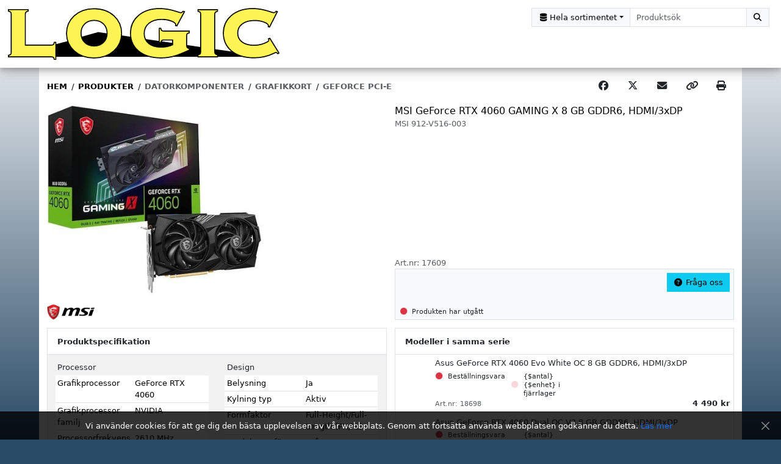

--- FILE ---
content_type: text/html; charset=utf-8
request_url: https://primlogic.se/produkter/17609
body_size: 294723
content:
<!DOCTYPE html><html lang="sv"><head>
    <title>MSI GeForce RTX 4060 GAMING X 8 GB GDDR6, HDMI/3xDP</title>
    <meta charset="UTF-8">
    <meta name="viewport" content="width=device-width, initial-scale=1, shrink-to-fit=no">
    <link rel="apple-touch-icon" sizes="180x180" href="/assets/apple-touch-icon.png">
    <link rel="icon" type="image/png" sizes="32x32" href="/assets/favicon-32x32.png">
    <link rel="icon" type="image/png" sizes="16x16" href="/assets/favicon-16x16.png">
    <link rel="manifest" href="/site.webmanifest">
    <link rel="mask-icon" href="/assets/safari-pinned-tab.svg" color="#429ab3">
    <meta name="msapplication-TileColor" content="#2b5797">
    <meta name="msapplication-TileImage" content="/assets/mstile-144x144.png">
    <meta name="theme-color" content="#ffffff">

    <meta name="format-detection" content="telephone=no">
    <meta name="mobile-web-app-capable" content="yes">

    <base href="/">

    <script type="text/javascript" data-cookieconsent="ignore">
// Make scroll events passive
// see:
// https://web.dev/uses-passive-event-listeners/?utm_source=lighthouse&utm_medium=unknown
// https://angular.dev/guide/templates/event-binding#binding-to-passive-events
window.__zone_symbol__PASSIVE_EVENTS = ['scroll'];

// workaround to disable automatic zoomin on input fields on iOS, without removing user scalability on other devices.
// see:
// https://stackoverflow.com/a/62750441
// https://stackoverflow.com/a/68032925
if (typeof navigator.standalone === 'boolean') {
  document.head.querySelector('meta[name="viewport"]').content = "width=device-width, initial-scale=1, maximum-scale=1, shrink-to-fit=no";
}

// workaround to be able to get the width during server rendering
var expires = new Date(new Date().getTime() + 60000);
document.cookie = 'screenWidth=' + screen.width + '; expires=' + expires.toString() + '; path=/;';
document.cookie = 'innerWidth=' + window.innerWidth + '; expires=' + expires.toString() + '; path=/;';
document.cookie = 'outerWidth=' + window.outerWidth + '; expires=' + expires.toString() + '; path=/;';
    </script>
  <link rel="stylesheet" href="styles-YT6EP2PH.css"><style data-id="my_cookieconsent_state_display_styles">.cookieconsent-optin-preferences,.cookieconsent-optin-statistics,.cookieconsent-optin-marketing,.cookieconsent-optin{display:none;}
.cookieconsent-optout-preferences,.cookieconsent-optout-statistics,.cookieconsent-optout-marketing,.cookieconsent-optout{display:block;display:initial;}</style><meta property="og:locale" content="sv_SE"><meta property="og:title" content="MSI GeForce RTX 4060 GAMING X 8 GB GDDR6, HDMI/3xDP"><meta name="description" content=""><meta property="og:description" content=""><meta property="og:image" content="https://www.primlogic.se//images/products/grafikkort/msi_912-v516-003_001.png"><meta property="og:type" content="website"><meta property="og:url" content="https://www.primlogic.se/produkter/17609"><style ng-app-id="web">[_nghost-web-c76888862]{margin:0;padding:0;min-height:100vh}</style><style ng-app-id="web">[_nghost-web-c1612929183]{-webkit-transition:height .3s;-moz-transition:height .3s;-ms-transition:height .3s;-o-transition:height .3s;transition:height .3s}.animate[_ngcontent-web-c1612929183], .logo-container[_ngcontent-web-c1612929183], .brand-logo-container[_ngcontent-web-c1612929183], .brand-logo[_ngcontent-web-c1612929183], a[_ngcontent-web-c1612929183], button.nav-link[_ngcontent-web-c1612929183], .navbar-toggler[_ngcontent-web-c1612929183], .nav-menu-inline[_ngcontent-web-c1612929183]{-webkit-transition:all .3s;-moz-transition:all .3s;-ms-transition:all .3s;-o-transition:all .3s;transition:all .3s}.brand-logo-container[_ngcontent-web-c1612929183]{padding-top:.75rem;padding-bottom:.75rem}.brand-logo-container[_ngcontent-web-c1612929183], .brand-logo[_ngcontent-web-c1612929183]{border:0;outline:none}.dropdown-item[_ngcontent-web-c1612929183], .navbar-toggler[_ngcontent-web-c1612929183], .nav[_ngcontent-web-c1612929183] > li[_ngcontent-web-c1612929183] > a[_ngcontent-web-c1612929183], .nav[_ngcontent-web-c1612929183] > li[_ngcontent-web-c1612929183]   button.nav-link[_ngcontent-web-c1612929183]{outline:none;box-shadow:none}.background-clip-initial[_ngcontent-web-c1612929183]{background-clip:initial}.searchmenu-anchor[_ngcontent-web-c1612929183]:after{content:none!important}.badge.text-bg-danger.animate-pulse[_ngcontent-web-c1612929183]:after{content:"";position:absolute;inset:0;border:2px solid rgba(var(--theme-bs-danger-color-rgb),.5);opacity:0;border-radius:50%;width:100%;height:100%;animation:animate-sonar 1.5s 1}.dropdown-menu.animate-fadeout[_ngcontent-web-c1612929183]{display:block!important}.animate-fadeout[_ngcontent-web-c1612929183]{animation:_ngcontent-web-c1612929183_animate-fadeout .35s ease}@keyframes _ngcontent-web-c1612929183_animate-fadeout{to{opacity:0}}.animate-fadein[_ngcontent-web-c1612929183]{animation:_ngcontent-web-c1612929183_animate-fadein .35s ease}@keyframes _ngcontent-web-c1612929183_animate-fadein{0%{opacity:0}to{opacity:1}}</style><style ng-app-id="web">.square[_ngcontent-web-c2403075267]{position:relative;width:100%;padding-top:100%!important}.text-wrap[_ngcontent-web-c2403075267]{overflow-x:hidden}.imglogo[_ngcontent-web-c2403075267]{height:2rem}.specs-content[_ngcontent-web-c2403075267]{page-break-inside:avoid;break-inside:avoid}</style><link rel="canonical" href="https://www.primlogic.se/produkter/17609"><style data-id="my_theme">:root {
  --min-contrast-ratio: 4.5 !important;
--color-contrast-dark: #000000 !important;
--color-contrast-light: #ffffff !important;
--theme-header-bg: #ffffff !important;
--theme-header-bg-blend-mode: normal !important;
--theme-header-color: #212529 !important;
--theme-header-btn-mix-color: black !important;
--theme-header-btn-bg: #212529 !important;
--theme-header-btn-bg-rgb: 33,37,41 !important;
--theme-header-btn-color: #ffffff !important;
--theme-header-btn-color-rgb: 255,255,255 !important;
--theme-header-btn-hover-bg-mix-amount: 15% !important;
--theme-header-btn-hover-border-mix-amount: 20% !important;
--theme-header-btn-hover-color: #ffffff !important;
--theme-header-btn-active-bg-mix-amount: 20% !important;
--theme-header-btn-active-border-mix-amount: 25% !important;
--theme-header-btn-active-color: #ffffff !important;
--theme-header-btn-focus-shadow-rgb: 66,70,73 !important;
--theme-header-border: 0 !important;
--theme-header-link-color: #212529 !important;
--theme-header-link-disabled-color: rgba(99,108,114,1) !important;
--theme-header-link-hover-bg: rgba(0,0,0,0) !important;
--theme-header-link-hover-bg-blend-mode: normal !important;
--theme-header-link-hover-color: #9ba5ae !important;
--theme-header-link-active-bg: rgba(0,0,0,0) !important;
--theme-header-link-active-bg-blend-mode: normal !important;
--theme-header-link-active-bg-color: #000000 !important;
--theme-header-link-active-color: #9ba5ae !important;
--theme-header-dropdown-color: #212529 !important;
--theme-header-dropdown-bg: #ffffff !important;
--theme-header-dropdown-link-color: #212529 !important;
--theme-header-dropdown-link-hover-color: #212529 !important;
--theme-header-dropdown-link-hover-bg: #eceeef !important;
--theme-header-dropdown-link-active-color: #212529 !important;
--theme-header-dropdown-link-active-bg: #eceeef !important;
--theme-header-dropdown-link-disabled-color: rgba(99,108,114,1) !important;
--theme-header-dropdown-header-color: #636c72 !important;
--theme-header-dropdown-border: var(--dropdown-border-width) solid #e8e8e8 !important;
--theme-header-dropdown-divider-bg: rgba(236,238,239,1) !important;
--theme-navbar-bg: #211e1f !important;
--theme-navbar-bg-blend-mode: normal !important;
--theme-navbar-color: #ffffff !important;
--theme-navbar-link-color: #ffffff !important;
--theme-navbar-link-disabled-color: rgba(99,108,114,1) !important;
--theme-navbar-link-border-width: 1px !important;
--theme-navbar-link-border-color: rgba(0,0,0,0) !important;
--theme-navbar-link-border-bottom-width: 1px !important;
--theme-navbar-link-border-bottom-color: rgba(0,0,0,0) !important;
--theme-navbar-link-hover-bg: #dee2e6 !important;
--theme-navbar-link-hover-bg-blend-mode: normal !important;
--theme-navbar-link-hover-color: #212529 !important;
--theme-navbar-link-hover-border-color: rgba(0,0,0,0) !important;
--theme-navbar-link-hover-border-bottom-color: rgba(0,0,0,0) !important;
--theme-navbar-link-active-bg: #f7f7f7 !important;
--theme-navbar-link-active-bg-blend-mode: normal !important;
--theme-navbar-link-active-bg-color: #f7f7f7 !important;
--theme-navbar-link-active-color: #212529 !important;
--theme-navbar-link-active-border-color: rgba(0,0,0,0) !important;
--theme-navbar-link-active-border-bottom-color: rgba(0,0,0,0) !important;
--theme-navbar-show-link-active-bg: #ffffff !important;
--theme-navbar-show-link-active-bg-blend-mode: normal !important;
--theme-navbar-show-link-active-color: #212529 !important;
--theme-navbar-show-link-active-border-color: #e8e8e8 !important;
--theme-navbar-show-link-active-border-bottom-color: #ffffff !important;
--theme-navbar-show-link-active-box-shadow: var(--meganavbar-nav-tabs-show-link-active-box-shadow) !important;
--theme-navbar-show-link-active-clip-path: var(--meganavbar-nav-tabs-show-link-active-clip-path) !important;
--theme-megamenu-dropdown-color: #212529 !important;
--theme-megamenu-dropdown-bg: #ffffff !important;
--theme-megamenu-dropdown-link-color: #212529 !important;
--theme-megamenu-dropdown-link-hover-color: #16181b !important;
--theme-megamenu-dropdown-link-hover-bg: #eceeef !important;
--theme-megamenu-dropdown-link-active-color: #16181b !important;
--theme-megamenu-dropdown-link-active-bg: #dee2e6 !important;
--theme-megamenu-dropdown-link-disabled-color: rgba(99,108,114,1) !important;
--theme-megamenu-dropdown-header-color: #636c72 !important;
--theme-megamenu-dropdown-border: var(--dropdown-border-width) solid #e8e8e8 !important;
--theme-megamenu-dropdown-divider-bg: rgba(236,238,239,1) !important;
--theme-megamenu-dropdown-box-shadow: var(--dropdown-box-shadow) !important;
--theme-sidebar-bg: #211e1f !important;
--theme-sidebar-bg-blend-mode: normal !important;
--theme-sidebar-color: #ffffff !important;
--theme-sidebar-header-color: #636c72 !important;
--theme-sidebar-link-color: #ffffff !important;
--theme-sidebar-link-disabled-color: rgba(99,108,114,1) !important;
--theme-sidebar-link-hover-bg: #dee2e6 !important;
--theme-sidebar-link-hover-bg-blend-mode: normal !important;
--theme-sidebar-link-hover-color: #16181b !important;
--theme-sidebar-link-active-bg: #dee2e6 !important;
--theme-sidebar-link-active-bg-blend-mode: normal !important;
--theme-sidebar-link-active-bg-color: #dee2e6 !important;
--theme-sidebar-link-active-color: #16181b !important;
--theme-sidebar-divider-color: rgba(99,108,114,1) !important;
--theme-body-bg: #2a4b66 linear-gradient(#ffffff, #2a4b66) no-repeat fixed 0% 0%/cover !important;
--theme-body-bg-blend-mode: normal !important;
--theme-content-bg-color: #ffffff !important;
--theme-alt-content-bg-color: #ffffff !important;
--theme-content-border: 0 !important;
--theme-footer-divider-bg: rgba(192,192,192,1) !important;
--theme-footer-bg: #000000 !important;
--theme-footer-bg-blend-mode: normal !important;
--theme-footer-color: #ffffff !important;
--theme-contact-form-bg: rgba(0,0,0,0.3) url("/images/computer-desk1.jpg") no-repeat scroll center/cover !important;
--theme-contact-form-bg-blend-mode: overlay !important;
--theme-contact-form-color: #ffffff !important;
--theme-contact-form-title-color: #fff455 !important;
--theme-contact-form-btn-submit-mix-color: black !important;
--theme-contact-form-btn-submit-bg: #fff455 !important;
--theme-contact-form-btn-submit-bg-rgb: 255,244,85 !important;
--theme-contact-form-btn-submit-color: #000000 !important;
--theme-contact-form-btn-submit-color-rgb: 0,0,0 !important;
--theme-contact-form-btn-submit-hover-bg-mix-amount: 15% !important;
--theme-contact-form-btn-submit-hover-border-mix-amount: 20% !important;
--theme-contact-form-btn-submit-hover-color: #000000 !important;
--theme-contact-form-btn-submit-active-bg-mix-amount: 20% !important;
--theme-contact-form-btn-submit-active-border-mix-amount: 25% !important;
--theme-contact-form-btn-submit-active-color: #000000 !important;
--theme-contact-form-btn-submit-focus-shadow-rgb: 217,207,72 !important;
--theme-inventory-vendor-in-stock-color: #198754 !important;
--theme-inventory-vendor-on-order-color: #ffc107 !important;
--theme-inventory-vendor-not-in-stock-color: #dc3545 !important;
--theme-inventory-dist-in-stock-color: #d1e7dd !important;
--theme-inventory-dist-on-order-color: #fff3cd !important;
--theme-inventory-dist-not-in-stock-color: #f8d7da !important;
--theme-inventory-discontinued-color: #dc3545 !important;
--theme-buttons-reserve-mix-color: black !important;
--theme-buttons-reserve-bg: #0d6efd !important;
--theme-buttons-reserve-bg-rgb: 13,110,253 !important;
--theme-buttons-reserve-color: #ffffff !important;
--theme-buttons-reserve-color-rgb: 255,255,255 !important;
--theme-buttons-reserve-hover-bg-mix-amount: 15% !important;
--theme-buttons-reserve-hover-border-mix-amount: 20% !important;
--theme-buttons-reserve-hover-color: #ffffff !important;
--theme-buttons-reserve-active-bg-mix-amount: 20% !important;
--theme-buttons-reserve-active-border-mix-amount: 25% !important;
--theme-buttons-reserve-active-color: #ffffff !important;
--theme-buttons-reserve-focus-shadow-rgb: 49,132,253 !important;
--theme-buttons-buy-mix-color: black !important;
--theme-buttons-buy-bg: #198754 !important;
--theme-buttons-buy-bg-rgb: 25,135,84 !important;
--theme-buttons-buy-color: #ffffff !important;
--theme-buttons-buy-color-rgb: 255,255,255 !important;
--theme-buttons-buy-hover-bg-mix-amount: 15% !important;
--theme-buttons-buy-hover-border-mix-amount: 20% !important;
--theme-buttons-buy-hover-color: #ffffff !important;
--theme-buttons-buy-active-bg-mix-amount: 20% !important;
--theme-buttons-buy-active-border-mix-amount: 25% !important;
--theme-buttons-buy-active-color: #ffffff !important;
--theme-buttons-buy-focus-shadow-rgb: 60,153,110 !important;
--theme-buttons-sell-mix-color: black !important;
--theme-buttons-sell-bg: #198754 !important;
--theme-buttons-sell-bg-rgb: 25,135,84 !important;
--theme-buttons-sell-color: #ffffff !important;
--theme-buttons-sell-color-rgb: 255,255,255 !important;
--theme-buttons-sell-hover-bg-mix-amount: 15% !important;
--theme-buttons-sell-hover-border-mix-amount: 20% !important;
--theme-buttons-sell-hover-color: #ffffff !important;
--theme-buttons-sell-active-bg-mix-amount: 20% !important;
--theme-buttons-sell-active-border-mix-amount: 25% !important;
--theme-buttons-sell-active-color: #ffffff !important;
--theme-buttons-sell-focus-shadow-rgb: 60,153,110 !important;
--theme-buttons-question-mix-color: black !important;
--theme-buttons-question-bg: #0dcaf0 !important;
--theme-buttons-question-bg-rgb: 13,202,240 !important;
--theme-buttons-question-color: #000000 !important;
--theme-buttons-question-color-rgb: 0,0,0 !important;
--theme-buttons-question-hover-bg-mix-amount: 15% !important;
--theme-buttons-question-hover-border-mix-amount: 20% !important;
--theme-buttons-question-hover-color: #000000 !important;
--theme-buttons-question-active-bg-mix-amount: 20% !important;
--theme-buttons-question-active-border-mix-amount: 25% !important;
--theme-buttons-question-active-color: #000000 !important;
--theme-buttons-question-focus-shadow-rgb: 11,172,204 !important;
--theme-badges-releasedate-bg-rgb: 13,110,253 !important;
--theme-badges-releasedate-color-rgb: 255,255,255 !important;
--theme-badges-new-bg-rgb: 220,53,69 !important;
--theme-badges-new-color-rgb: 255,255,255 !important;
--theme-badges-offer-bg-rgb: 220,53,69 !important;
--theme-badges-offer-color-rgb: 255,255,255 !important;
--theme-badges-used-bg-rgb: 220,53,69 !important;
--theme-badges-used-color-rgb: 255,255,255 !important;
--theme-badges-usedcomment-bg-rgb: 33,37,41 !important;
--theme-badges-usedcomment-color-rgb: 255,255,255 !important;
--theme-badges-infotag-bg-rgb: 33,37,41 !important;
--theme-badges-infotag-color-rgb: 255,255,255 !important;
--theme-text-offer-color-rgb: 220,53,69 !important;
--theme-bs-primary-color: #0d6efd !important;
--theme-bs-primary-color-rgb: 13,110,253 !important;
--theme-bs-primary-color-contrast: #ffffff !important;
--theme-bs-primary-color-contrast-rgb: 255,255,255 !important;
--theme-bs-primary-table-color: #000000 !important;
--theme-bs-primary-table-bg: #cfe2ff !important;
--theme-bs-primary-table-striped-color: #000000 !important;
--theme-bs-primary-table-active-color: #000000 !important;
--theme-bs-primary-table-hover-color: #000000 !important;
--theme-bs-primary-btn-mix-color: black !important;
--theme-bs-primary-btn-bg: #0d6efd !important;
--theme-bs-primary-btn-bg-rgb: 13,110,253 !important;
--theme-bs-primary-btn-color: #ffffff !important;
--theme-bs-primary-btn-color-rgb: 255,255,255 !important;
--theme-bs-primary-btn-hover-bg-mix-amount: 15% !important;
--theme-bs-primary-btn-hover-border-mix-amount: 20% !important;
--theme-bs-primary-btn-hover-color: #ffffff !important;
--theme-bs-primary-btn-active-bg-mix-amount: 20% !important;
--theme-bs-primary-btn-active-border-mix-amount: 25% !important;
--theme-bs-primary-btn-active-color: #ffffff !important;
--theme-bs-primary-btn-focus-shadow-rgb: 49,132,253 !important;
}</style><style ng-app-id="web">.thumbcontainer[_ngcontent-web-c731298559]{width:4rem;height:4rem}.thumbsquare[_ngcontent-web-c731298559]{position:relative;width:100%;max-width:4rem;padding-top:100%!important}.imgcontainer[_ngcontent-web-c731298559]{position:relative;width:100%}.img[_ngcontent-web-c731298559]{display:block;max-height:100%}.campaigntag[_ngcontent-web-c731298559]{position:absolute;top:0;right:0;z-index:900}.tags[_ngcontent-web-c731298559]{position:absolute;bottom:0;right:0;z-index:900}.campaigntag[_ngcontent-web-c731298559], .tags[_ngcontent-web-c731298559]{max-width:13rem}.campaigntag[_ngcontent-web-c731298559] > *[_ngcontent-web-c731298559], .tags[_ngcontent-web-c731298559] > *[_ngcontent-web-c731298559]{margin-bottom:1px}.badge[_ngcontent-web-c731298559]{font-size:inherit;font-weight:inherit;line-height:inherit;padding:.4rem .6rem}@media not print{.expandable[_ngcontent-web-c731298559]{position:relative;overflow-y:hidden}.expandable[_ngcontent-web-c731298559] > .pb-expander[_ngcontent-web-c731298559]{padding-bottom:calc(3.25rem + 2px)}.expandable[_ngcontent-web-c731298559] > .expander[_ngcontent-web-c731298559]{position:absolute;bottom:0;left:0;right:0;width:100%;background-image:linear-gradient(to bottom,transparent,white)}}@media print{[_nghost-web-c731298559]{display:block!important;border:none!important;background-color:transparent!important;page-break-inside:avoid!important;break-inside:avoid!important}.card-body[_ngcontent-web-c731298559]{padding:1rem 0}.img[_ngcontent-web-c731298559]{max-width:100%;max-height:25rem;width:auto;height:auto}.expandable[_ngcontent-web-c731298559]{height:auto!important;overflow-y:visible!important}.bottominfo[_ngcontent-web-c731298559]{display:flex!important;flex-direction:row!important;justify-content:space-between!important}.bottominfo[_ngcontent-web-c731298559]   .card.bg-light[_ngcontent-web-c731298559]{padding:0!important;border:none!important}}</style><style ng-app-id="web">.close[_ngcontent-web-c832728297]{font-size:1.75rem}._table[_ngcontent-web-c832728297]{display:table}._table-row[_ngcontent-web-c832728297]{display:table-row}._table-cell[_ngcontent-web-c832728297]{display:table-cell;vertical-align:middle;line-height:normal}._table-cell[_ngcontent-web-c832728297] > *[_ngcontent-web-c832728297]{line-height:inherit}._prefix[_ngcontent-web-c832728297], ._icon[_ngcontent-web-c832728297]{width:.1%}</style><style ng-app-id="web">.square[_ngcontent-web-c1476055087]{position:relative;width:100%;max-width:75px;padding-top:100%!important}.img[_ngcontent-web-c1476055087]{position:absolute;display:block;max-width:100%;max-height:100%;inset:0;margin:auto}.imgcontainer[_ngcontent-web-c1476055087]{min-width:50px;min-height:50px;max-width:75px;max-height:75px}.tag[_ngcontent-web-c1476055087]{z-index:900;max-width:13rem;margin-bottom:1px}@media print{[_nghost-web-c1476055087]{page-break-inside:avoid!important;break-inside:avoid!important}}</style><style ng-app-id="web">._table-cell[_ngcontent-web-c462510461]{display:table-cell;vertical-align:middle;line-height:normal}._table-cell[_ngcontent-web-c462510461] > *[_ngcontent-web-c462510461]{line-height:inherit}._prefix[_ngcontent-web-c462510461], ._icon[_ngcontent-web-c462510461]{width:.1%}</style></head>

  <body>
    <!-- Angular App -->
    <app ng-version="19.2.15" _nghost-web-c76888862="" class="ng-tns-c76888862-0 d-flex flex-column" ng-server-context="ssr"><!----><!----><ngx-json-ld _ngcontent-web-c76888862="" class="ng-tns-c76888862-0 ng-star-inserted"><script type="application/ld+json">[
  {
    "@context": "http://schema.org",
    "@type": "Organization",
    "@id": "https://www.primlogic.se/#organization",
    "url": "https://www.primlogic.se",
    "name": "Prim Logic AB",
    "legalName": "Prim Logic AB",
    "logo": "images/logos/primlogic-logo.svg",
    "contactPoint": {
      "@type": "ContactPoint",
      "telephone": "+4651120150",
      "contactType": "customer service",
      "availableLanguage": [
        "Swedish",
        "English"
      ],
      "hoursAvailable": []
    },
    "sameAs": [
      "https://www.facebook.com/primlogic/"
    ]
  },
  {
    "@context": "http://schema.org",
    "@type": "WebSite",
    "@id": "https://www.primlogic.se/#website",
    "name": "Prim Logic AB",
    "url": "https://www.primlogic.se",
    "potentialAction": [
      {
        "@type": "SearchAction",
        "target": "https://www.primlogic.se/produkter?s={search_term}",
        "query-input": "required name=search_term"
      }
    ]
  }
]</script></ngx-json-ld><!----><!----><!----><!----><!----><!----><header _ngcontent-web-c76888862="" headerclass="d-print-none" _nghost-web-c1612929183="" class="ng-tns-c76888862-0 d-print-none header navbar navbar-expand-lg p-lg-3 px-3 sticky-top theme-header ng-star-inserted big drop-shadow" style="z-index: 1030;"><!----><!----><div _ngcontent-web-c1612929183="" class="p-0 justify-self-center align-self-stretch container-xxl"><!----><div _ngcontent-web-c1612929183="" class="logo-container align-self-stretch align-items-stretch d-flex flex-row flex-fill my-lg--n3 me-md-3"><a _ngcontent-web-c1612929183="" routerlink="/" class="brand-logo-container brand-logo d-inline-flex text-reset text-decoration-none my-lg--3 big ng-star-inserted" href="/"><img _ngcontent-web-c1612929183="" class="brand-logo img-fluid h-100 big" src="images/logos/primlogic-logo.svg" alt="Prim Logic AB"></a><!----><!----></div><!----><button _ngcontent-web-c1612929183="" type="button" aria-label="Meny" class="d-print-none navbar-toggler ng-star-inserted"><span _ngcontent-web-c1612929183="" aria-hidden="true" class="fas fa-bars fa-fw"></span></button><!----><div _ngcontent-web-c1612929183="" class="d-print-none navbar-collapse flex-grow-0 align-self-stretch larger collapse" id="header-132729-nav"><div _ngcontent-web-c1612929183="" class="d-print-none ms-auto d-flex flex-column align-self-stretch flex-nowrap text-nowrap justify-content-md-between"><ul _ngcontent-web-c1612929183="" class="d-print-none ms-lg-auto d-flex flex-column flex-lg-row flex-nowrap text-nowrap pt-3 pt-lg-0 order-1 navbar-nav nav nav-pills nav-transparent ng-star-inserted order-md-2"><li _ngcontent-web-c1612929183="" class="d-flex align-items-center align-self-stretch nav-item ng-star-inserted"><div _ngcontent-web-c1612929183="" class="w-100 d-flex flex-column flex-md-row justify-content-between align-items-stretch align-items-md-start"><div _ngcontent-web-c1612929183="" class="w-100 pe-md-3 pe-lg-2"><search-control _ngcontent-web-c1612929183="" placeholder="Produktsök" class="ng-untouched ng-pristine ng-valid"><form novalidate="" class="ng-untouched ng-pristine ng-valid"><div class="input-group"><button _ngcontent-web-c1612929183="" type="button" aria-label="Kategorival" class="dropdown-toggle btn btn-light border-translucent" id="header-132729-searchMenuToggle" aria-controls="header-132729-ddSearchMenu"><!----><i _ngcontent-web-c1612929183="" class="fas fa-database fa-fw me-1 ng-star-inserted"></i><!----><span _ngcontent-web-c1612929183="" class="d-none d-sm-inline-block d-lg-none d-xl-inline-block">Hela sortimentet</span></button><input autocapitalize="off" autocorrect="off" role="combobox" inputmode="search" type="search" formcontrolname="search" placeholder="Produktsök" value="" class="form-control border-translucent background-clip-initial ng-untouched ng-pristine ng-valid ng-star-inserted" autocomplete="off" aria-autocomplete="list" aria-expanded="false"><!----><!----><!----><button type="submit" aria-label="Sök" class="btn btn-light border-translucent"><i aria-hidden="true" class="fas fa-search fa-fw"></i></button></div></form></search-control><div _ngcontent-web-c1612929183="" ngbdropdown="" display="static" class="dropdown" id="header-132729-ddSearchMenu"><button _ngcontent-web-c1612929183="" ngbdropdownanchor="" type="button" class="dropdown-toggle d-none searchmenu-anchor" aria-expanded="false"></button><div _ngcontent-web-c1612929183="" ngbdropdownmenu="" class="dropdown-menu searchmenu" aria-labelledby="header-132729-searchMenuToggle"><a _ngcontent-web-c1612929183="" href="#" class="dropdown-item active"><span _ngcontent-web-c1612929183="" class="d-flex flex-row align-items-center"><i _ngcontent-web-c1612929183="" aria-hidden="true" class="d-inline-block fas fa-database fa-fw me-1"></i><span _ngcontent-web-c1612929183="">Hela sortimentet</span></span></a><!----><div _ngcontent-web-c1612929183="" class="dropdown-divider ng-star-inserted"></div><a _ngcontent-web-c1612929183="" href="#" class="dropdown-item ng-star-inserted"><span _ngcontent-web-c1612929183="" class="d-flex flex-row align-items-center"><i _ngcontent-web-c1612929183="" aria-hidden="true" class="d-inline-block fa-fw me-1 fas fa-laptop"></i><span _ngcontent-web-c1612929183="" class="text-wrap">Dator &amp; Surfplatta</span></span></a><a _ngcontent-web-c1612929183="" href="#" class="dropdown-item ng-star-inserted"><span _ngcontent-web-c1612929183="" class="d-flex flex-row align-items-center"><i _ngcontent-web-c1612929183="" aria-hidden="true" class="d-inline-block fa-fw me-1 fas fa-tv"></i><span _ngcontent-web-c1612929183="" class="text-wrap">Datortillbehör</span></span></a><a _ngcontent-web-c1612929183="" href="#" class="dropdown-item ng-star-inserted"><span _ngcontent-web-c1612929183="" class="d-flex flex-row align-items-center"><i _ngcontent-web-c1612929183="" aria-hidden="true" class="d-inline-block fa-fw me-1 fas fa-microchip"></i><span _ngcontent-web-c1612929183="" class="text-wrap">Datorkomponenter</span></span></a><a _ngcontent-web-c1612929183="" href="#" class="dropdown-item ng-star-inserted"><span _ngcontent-web-c1612929183="" class="d-flex flex-row align-items-center"><i _ngcontent-web-c1612929183="" aria-hidden="true" class="d-inline-block fa-fw me-1 fas fa-hdd"></i><span _ngcontent-web-c1612929183="" class="text-wrap">Lagring</span></span></a><a _ngcontent-web-c1612929183="" href="#" class="dropdown-item ng-star-inserted"><span _ngcontent-web-c1612929183="" class="d-flex flex-row align-items-center"><i _ngcontent-web-c1612929183="" aria-hidden="true" class="d-inline-block fa-fw me-1 fas fa-music"></i><span _ngcontent-web-c1612929183="" class="text-wrap">Ljud &amp; Bild</span></span></a><a _ngcontent-web-c1612929183="" href="#" class="dropdown-item ng-star-inserted"><span _ngcontent-web-c1612929183="" class="d-flex flex-row align-items-center"><i _ngcontent-web-c1612929183="" aria-hidden="true" class="d-inline-block fa-fw me-1 fas fa-wifi"></i><span _ngcontent-web-c1612929183="" class="text-wrap">Nätverk</span></span></a><a _ngcontent-web-c1612929183="" href="#" class="dropdown-item ng-star-inserted"><span _ngcontent-web-c1612929183="" class="d-flex flex-row align-items-center"><i _ngcontent-web-c1612929183="" aria-hidden="true" class="d-inline-block fa-fw me-1 fas fa-print"></i><span _ngcontent-web-c1612929183="" class="text-wrap">Skrivare &amp; Skanner</span></span></a><a _ngcontent-web-c1612929183="" href="#" class="dropdown-item ng-star-inserted"><span _ngcontent-web-c1612929183="" class="d-flex flex-row align-items-center"><i _ngcontent-web-c1612929183="" aria-hidden="true" class="d-inline-block fa-fw me-1 fas fa-plug"></i><span _ngcontent-web-c1612929183="" class="text-wrap">Kablar &amp; Adaptrar</span></span></a><a _ngcontent-web-c1612929183="" href="#" class="dropdown-item ng-star-inserted"><span _ngcontent-web-c1612929183="" class="d-flex flex-row align-items-center"><i _ngcontent-web-c1612929183="" aria-hidden="true" class="d-inline-block fa-fw me-1 fas fa-mobile-alt"></i><span _ngcontent-web-c1612929183="" class="text-wrap">Telefon</span></span></a><a _ngcontent-web-c1612929183="" href="#" class="dropdown-item ng-star-inserted"><span _ngcontent-web-c1612929183="" class="d-flex flex-row align-items-center"><i _ngcontent-web-c1612929183="" aria-hidden="true" class="d-inline-block fa-fw me-1 fas fa-camera"></i><span _ngcontent-web-c1612929183="" class="text-wrap">Foto &amp; Video</span></span></a><a _ngcontent-web-c1612929183="" href="#" class="dropdown-item ng-star-inserted"><span _ngcontent-web-c1612929183="" class="d-flex flex-row align-items-center"><i _ngcontent-web-c1612929183="" aria-hidden="true" class="d-inline-block fa-fw me-1 fas fa-tv"></i><span _ngcontent-web-c1612929183="" class="text-wrap">TV &amp; Tillbehör</span></span></a><a _ngcontent-web-c1612929183="" href="#" class="dropdown-item ng-star-inserted"><span _ngcontent-web-c1612929183="" class="d-flex flex-row align-items-center"><i _ngcontent-web-c1612929183="" aria-hidden="true" class="d-inline-block fa-fw me-1 fas fa-barcode"></i><span _ngcontent-web-c1612929183="" class="text-wrap">POS</span></span></a><a _ngcontent-web-c1612929183="" href="#" class="dropdown-item ng-star-inserted"><span _ngcontent-web-c1612929183="" class="d-flex flex-row align-items-center"><i _ngcontent-web-c1612929183="" aria-hidden="true" class="d-inline-block fa-fw me-1 fas fa-cubes"></i><span _ngcontent-web-c1612929183="" class="text-wrap">Övrigt</span></span></a><!----><!----></div></div></div><!----></div></li><!----><!----></ul><!----><!----></div></div></div></header><!----><!----><!----><!----><!----><div _ngcontent-web-c76888862="" class="d-flex flex-column flex-grow-1 flex-shrink-0 justify-content-between p-0 d-print-block ng-tns-c76888862-0 container-md theme-content-bg ng-star-inserted"><div _ngcontent-web-c76888862="" class="content-container d-flex flex-column flex-grow-1 flex-shrink-0 d-print-block ng-tns-c76888862-0 ng-star-inserted"><!----><div _ngcontent-web-c76888862="" class="d-flex flex-column flex-grow-1 flex-shrink-0 p--3 px--sm-0 ng-tns-c76888862-0" style="padding-left: 1rem; padding-right: 1rem; padding-top: 1rem; padding-bottom: 1rem;"><router-outlet _ngcontent-web-c76888862="" class="ng-tns-c76888862-0 ng-star-inserted"></router-outlet><product-details class="ng-star-inserted"><div class="d-flex flex-column flex-lg-row flex-wrap flex-lg-nowrap"><div class="d-print-none d-flex flex-column mb-3"><breadcrumbs mainclass="d-flex flex-column flex-grow-1 flex-shrink-0 justify-content-center" innerclass="mb-0" class="d-flex flex-column flex-grow-1 flex-shrink-0 justify-content-center"><ngx-json-ld class="ng-star-inserted"><script type="application/ld+json">{
  "@context": "https://schema.org",
  "@type": "BreadcrumbList",
  "itemListElement": [
    {
      "@type": "ListItem",
      "position": 1,
      "name": "Produkter",
      "item": "https://www.primlogic.se/produkter"
    },
    {
      "@type": "ListItem",
      "position": 2,
      "name": "Datorkomponenter",
      "item": "https://www.primlogic.se/produkter?cat=[object Object]"
    },
    {
      "@type": "ListItem",
      "position": 3,
      "name": "Grafikkort",
      "item": "https://www.primlogic.se/produkter?cat=[object Object],[object Object]"
    },
    {
      "@type": "ListItem",
      "position": 4,
      "name": "Geforce PCI-E",
      "item": "https://www.primlogic.se/produkter?cat=[object Object],[object Object],[object Object]"
    }
  ]
}</script></ngx-json-ld><!----><ol class="d-print-none breadcrumb text-uppercase fw-bold mb-0 ng-star-inserted"><li class="breadcrumb-item d-flex align-items-center ng-star-inserted"><a class="btn btn-link text-uppercase fw-bold px-0 mx-0 border-start-0 border-end-0" style="color: inherit;" href="/">Hem</a></li><!----><!----><li class="breadcrumb-item d-flex align-items-center ng-star-inserted"><button class="btn btn-link text-uppercase fw-bold px-0 mx-0 border-start-0 border-end-0" style="color: inherit;"><span>produkter</span></button></li><li class="breadcrumb-item d-flex align-items-center ng-star-inserted"><!----><!----><div class="text-uppercase fw-bold px-0 mx-0 border-start-0 border-end-0 text-muted ng-star-inserted">Datorkomponenter</div><!----></li><li class="breadcrumb-item d-flex align-items-center ng-star-inserted"><!----><!----><div class="text-uppercase fw-bold px-0 mx-0 border-start-0 border-end-0 text-muted ng-star-inserted">Grafikkort</div><!----></li><li class="breadcrumb-item d-flex align-items-center active ng-star-inserted"><!----><!----><div class="text-uppercase fw-bold px-0 mx-0 border-start-0 border-end-0 text-muted ng-star-inserted">Geforce PCI-E</div><!----></li><!----><!----><!----></ol><!----></breadcrumbs></div><div class="d-print-none ms-lg-auto text-lg-end mb-3 d-flex align-self-center align-self-lg-end align--items-center justify-content-between flex--nowrap ng-star-inserted"><sharebuttons urlcopyalerttitle="Produktlänk har kopierats till urklipp" class="align-items-center d-flex flex-nowrap justify-content-between"><button title="Dela på Facebook" sharebutton="facebook" class="btn btn-outline-body border-transparent fs-5 ng-star-inserted" aria-label="Share on Facebook" style="--button-color: #4267B2;"><i aria-hidden="true" class="fab fa-facebook fa-fw"></i></button><!----><button title="Dela på X (Twitter)" sharebutton="x" class="btn btn-outline-body border-transparent fs-5 ms-2 ng-star-inserted" aria-label="Post on X" style="--button-color: #000;"><i aria-hidden="true" class="fab fa-x-twitter fa-fw"></i></button><!----><button title="Dela på Facebook Messenger" sharebutton="messenger" class="d-md-none btn btn-outline-body border-transparent fs-5 ms-2 ng-star-inserted" aria-label="Share on Messenger" style="--button-color: #168AFF;"><i aria-hidden="true" class="fab fa-facebook-messenger fa-fw"></i></button><!----><a title="Dela via E-mail" href="mailto:?subject=MSI%20GeForce%20RTX%204060%20GAMING%20X%208%20GB%20GDDR6%2C%20HDMI%2F3xDP&amp;body=https%3A%2F%2Fwww.primlogic.se%2Fprodukter%2F17609" class="btn btn-outline-body border-transparent fs-5 ms-2 ng-star-inserted"><i aria-hidden="true" class="fas fa-envelope fa-fw"></i></a><!----><button title="Kopiera länk" sharebutton="copy" class="btn btn-outline-body border-transparent fs-5 ms-2" aria-label="Copy link" style="--button-color: #607D8B;"><i aria-hidden="true" class="fas fa-link fa-fw"></i></button><button title="Skriv ut" class="btn btn-outline-body border-transparent fs-5 ms-2"><i aria-hidden="true" class="fas fa-print fa-fw"></i></button></sharebuttons></div><!----></div><ngx-json-ld class="ng-star-inserted"><script type="application/ld+json">{
  "@context": "https://schema.org",
  "@type": "Product",
  "@id": "https://www.primlogic.se/produkter/17609/#product",
  "name": "MSI GeForce RTX 4060 GAMING X 8 GB GDDR6, HDMI/3xDP",
  "url": "https://www.primlogic.se/produkter/17609",
  "image": [
    "https://www.primlogic.se/thumbs/products/grafikkort/msi_912-v516-003_001.png",
    "https://www.primlogic.se/images/products/grafikkort/msi_912-v516-003_001.png"
  ],
  "description": "",
  "sku": "17609",
  "gtin": "4711377115476",
  "mpn": "912-V516-003",
  "brand": {
    "@type": "Brand",
    "name": "MSI"
  },
  "category": {
    "@type": "Thing",
    "name": "Datorkomponenter / Grafikkort / Geforce PCI-E",
    "url": "https://www.primlogic.se/produkter?cat=630,4,333"
  },
  "offers": {
    "@type": "Offer",
    "url": "https://www.primlogic.se/produkter/17609",
    "priceCurrency": "SEK",
    "price": "3999.00",
    "priceValidUntil": "1970-01-01T00:00:00.000Z",
    "itemCondition": "https://schema.org/NewCondition",
    "availability": "https://schema.org/Discontinued",
    "seller": {
      "@type": "Organization",
      "@id": "https://www.primlogic.se/#organization",
      "name": "Prim Logic AB",
      "url": "https://www.primlogic.se"
    }
  }
}</script></ngx-json-ld><!----><product-details-view _nghost-web-c2403075267="" class="d-flex flex-column"><!----><!----><product-item _ngcontent-web-c2403075267="" _nghost-web-c731298559="" class="ng-tns-c731298559-2 ng-star-inserted"><div _ngcontent-web-c731298559="" class="ng-tns-c731298559-2 row g-3 ng-star-inserted"><div _ngcontent-web-c731298559="" class="col-lg-6 d-flex flex-column ng-tns-c731298559-2"><div _ngcontent-web-c731298559="" class="ng-tns-c731298559-2 imgcontainer overflow-hidden"><!----><div _ngcontent-web-c731298559="" class="imglink ng-tns-c731298559-2 ratio ratio-16x9 ng-star-inserted"><a _ngcontent-web-c731298559="" class="ng-tns-c731298559-2 embed-responsive-item" href="images/products/grafikkort/msi_912-v516-003_001.png"><img _ngcontent-web-c731298559="" class="ng-tns-c731298559-2 position-absolute-center" src="images/products/grafikkort/msi_912-v516-003_001.png" alt="MSI GeForce RTX 4060 GAMING X 8 GB GDDR6, HDMI/3xDP"></a></div><!----><!----><!----><!----></div><!----><!----><!----><div _ngcontent-web-c731298559="" class="pt-3 mt-auto ng-tns-c731298559-2 ng-star-inserted"><img _ngcontent-web-c731298559="" class="logos ng-tns-c731298559-2" src="images/logos/MSI_logo_for_share2017.png" alt="MSI"></div><!----></div><div _ngcontent-web-c731298559="" class="col-lg-6 d-flex flex-column ng-tns-c731298559-2"><div _ngcontent-web-c731298559="" class="d-flex flex-column flex-fill ng-tns-c731298559-2"><h1 _ngcontent-web-c731298559="" class="h5 ng-tns-c731298559-2 card-title text-title-color mb-1">MSI GeForce RTX 4060 GAMING X 8 GB GDDR6, HDMI/3xDP</h1><h2 _ngcontent-web-c731298559="" class="h6 fw-normal mb-3 ng-tns-c731298559-2 text-muted ng-star-inserted">MSI 912-V516-003</h2><!----><!----><br _ngcontent-web-c731298559="" class="ng-tns-c731298559-2"><!----></div><div _ngcontent-web-c731298559="" class="bottominfo ng-tns-c731298559-2"><!----><div _ngcontent-web-c731298559="" class="d-flex flex-row align-items-end justify-content-between ng-tns-c731298559-2"><div _ngcontent-web-c731298559="" class="d-flex flex-column mb--2 ng-tns-c731298559-2 text-muted"><!----><div _ngcontent-web-c731298559="" class="ng-tns-c731298559-2">Art.nr: 17609</div></div><!----></div><div _ngcontent-web-c731298559="" class="d-flex flex-column flex-md-row flex-lg-column flex-xl-row card bg-light p-2 ng-tns-c731298559-2 justify-content-between"><div _ngcontent-web-c731298559="" class="d-flex flex-row flex-fill mt-auto ng-tns-c731298559-2 me-md-2 me-lg-0 me-xl-2 ng-star-inserted"><product-inventory-balance _ngcontent-web-c731298559="" mainclass="d-print-none d-flex flex-column flex-fill" contentclass="d-flex flex-column flex-fill" class="ng-tns-c731298559-2 d-flex d-print-none flex-column flex-fill" _nghost-web-c832728297=""><!----><!----><div _ngcontent-web-c832728297="" class="_table ng-star-inserted"><div _ngcontent-web-c832728297="" class="_table-row"><div _ngcontent-web-c832728297="" class="_table-cell _icon pe-2 ng-star-inserted"><small _ngcontent-web-c832728297="" class="d-block fas fa-circle fa-fw theme-inventory-discontinued"></small></div><!----><div _ngcontent-web-c832728297="" class="_table-cell"><small _ngcontent-web-c832728297="" class="_table-cell"><span _ngcontent-web-c832728297="">Produkten har utgått</span></small></div></div></div><!----></product-inventory-balance></div><!----><div _ngcontent-web-c731298559="" class="d-flex flex-row flex-md-column flex-lg-row flex-xl-column ng-tns-c731298559-2 justify-content-end mt-4 mt-md-0 mt-lg-4 mt-xl-0 ng-star-inserted"><!----><div _ngcontent-web-c2403075267="" bottominfo-price-start="" class="d-print-none ms-md-2 ms-lg-0 ms-xl-2 mb-md-5 mb-lg-0 mb-xl-5 d-flex flex-column align-self-stretch justify-content-end ng-tns-c731298559-2 ng-star-inserted"><!----><!----><div bottominfo-price-start="" class="d-grid ng-star-inserted"><button type="button" class="btn theme-btn-question"><i aria-hidden="true" class="fas fa-question-circle fa-fw"></i> Fråga oss </button></div><!----></div><!----><!----></div><!----></div></div></div></div><!----></product-item><!----><div _ngcontent-web-c2403075267="" class="d-none d-print-block card px-0 mt-3 ng-star-inserted"><div _ngcontent-web-c2403075267="" class="card-header"><h6 _ngcontent-web-c2403075267="" class="m-0">Produktspecifikation</h6></div><div _ngcontent-web-c2403075267="" class="column-count-2 column-gap-3 pt-3 px-2 ng-star-inserted"><div _ngcontent-web-c2403075267="" class="specs-content px-2 pb-3 ng-star-inserted"><h6 _ngcontent-web-c2403075267="" class="mx-1">Processor</h6><table _ngcontent-web-c2403075267="" class="table table-sm mb-0"><tbody _ngcontent-web-c2403075267=""><tr _ngcontent-web-c2403075267="" class="bg-white ng-star-inserted"><td _ngcontent-web-c2403075267="" class="w-50">Grafikprocessor</td><td _ngcontent-web-c2403075267=""><span _ngcontent-web-c2403075267="">GeForce RTX 4060</span></td></tr><tr _ngcontent-web-c2403075267="" class="bg-white ng-star-inserted"><td _ngcontent-web-c2403075267="" class="w-50">Grafikprocessor familj</td><td _ngcontent-web-c2403075267=""><span _ngcontent-web-c2403075267="">NVIDIA</span></td></tr><tr _ngcontent-web-c2403075267="" class="bg-white ng-star-inserted"><td _ngcontent-web-c2403075267="" class="w-50">Processorfrekvens</td><td _ngcontent-web-c2403075267=""><span _ngcontent-web-c2403075267="">2610 MHz</span></td></tr><tr _ngcontent-web-c2403075267="" class="bg-white ng-star-inserted"><td _ngcontent-web-c2403075267="" class="w-50">Processorfrekvens boost</td><td _ngcontent-web-c2403075267=""><span _ngcontent-web-c2403075267="">2595 MHz</span></td></tr><tr _ngcontent-web-c2403075267="" class="bg-white ng-star-inserted"><td _ngcontent-web-c2403075267="" class="w-50">Max skärmar per grafikkort</td><td _ngcontent-web-c2403075267=""><span _ngcontent-web-c2403075267="">4</span></td></tr><tr _ngcontent-web-c2403075267="" class="bg-white ng-star-inserted"><td _ngcontent-web-c2403075267="" class="w-50">CUDA</td><td _ngcontent-web-c2403075267=""><span _ngcontent-web-c2403075267="">Ja</span></td></tr><tr _ngcontent-web-c2403075267="" class="bg-white ng-star-inserted"><td _ngcontent-web-c2403075267="" class="w-50">CUDA-kärnor</td><td _ngcontent-web-c2403075267=""><span _ngcontent-web-c2403075267="">3072</span></td></tr><tr _ngcontent-web-c2403075267="" class="bg-white ng-star-inserted"><td _ngcontent-web-c2403075267="" class="w-50">Maximal upplösning</td><td _ngcontent-web-c2403075267=""><span _ngcontent-web-c2403075267="">7680 x 4320 pixlar</span></td></tr><!----></tbody></table></div><div _ngcontent-web-c2403075267="" class="specs-content px-2 pb-3 ng-star-inserted"><h6 _ngcontent-web-c2403075267="" class="mx-1">Anslutningar</h6><table _ngcontent-web-c2403075267="" class="table table-sm mb-0"><tbody _ngcontent-web-c2403075267=""><tr _ngcontent-web-c2403075267="" class="bg-white ng-star-inserted"><td _ngcontent-web-c2403075267="" class="w-50">Antal DisplayPort</td><td _ngcontent-web-c2403075267=""><span _ngcontent-web-c2403075267="">3</span></td></tr><tr _ngcontent-web-c2403075267="" class="bg-white ng-star-inserted"><td _ngcontent-web-c2403075267="" class="w-50">Antal HDMI</td><td _ngcontent-web-c2403075267=""><span _ngcontent-web-c2403075267="">1</span></td></tr><tr _ngcontent-web-c2403075267="" class="bg-white ng-star-inserted"><td _ngcontent-web-c2403075267="" class="w-50">HDMI-version</td><td _ngcontent-web-c2403075267=""><span _ngcontent-web-c2403075267="">2.1a</span></td></tr><tr _ngcontent-web-c2403075267="" class="bg-white ng-star-inserted"><td _ngcontent-web-c2403075267="" class="w-50">DisplayPort-version</td><td _ngcontent-web-c2403075267=""><span _ngcontent-web-c2403075267="">1.4a</span></td></tr><tr _ngcontent-web-c2403075267="" class="bg-white ng-star-inserted"><td _ngcontent-web-c2403075267="" class="w-50">Gränssnittstyp</td><td _ngcontent-web-c2403075267=""><span _ngcontent-web-c2403075267="">PCI Express 4.0</span></td></tr><!----></tbody></table></div><div _ngcontent-web-c2403075267="" class="specs-content px-2 pb-3 ng-star-inserted"><h6 _ngcontent-web-c2403075267="" class="mx-1">Minne</h6><table _ngcontent-web-c2403075267="" class="table table-sm mb-0"><tbody _ngcontent-web-c2403075267=""><tr _ngcontent-web-c2403075267="" class="bg-white ng-star-inserted"><td _ngcontent-web-c2403075267="" class="w-50">Minne</td><td _ngcontent-web-c2403075267=""><span _ngcontent-web-c2403075267="">8 GB</span></td></tr><tr _ngcontent-web-c2403075267="" class="bg-white ng-star-inserted"><td _ngcontent-web-c2403075267="" class="w-50">Minnestyp</td><td _ngcontent-web-c2403075267=""><span _ngcontent-web-c2403075267="">GDDR6</span></td></tr><tr _ngcontent-web-c2403075267="" class="bg-white ng-star-inserted"><td _ngcontent-web-c2403075267="" class="w-50">Minnesbuss</td><td _ngcontent-web-c2403075267=""><span _ngcontent-web-c2403075267="">128 bit</span></td></tr><tr _ngcontent-web-c2403075267="" class="bg-white ng-star-inserted"><td _ngcontent-web-c2403075267="" class="w-50">Dataöverföringshastighet</td><td _ngcontent-web-c2403075267=""><span _ngcontent-web-c2403075267="">17 Gbit/s</span></td></tr><!----></tbody></table></div><div _ngcontent-web-c2403075267="" class="specs-content px-2 pb-3 ng-star-inserted"><h6 _ngcontent-web-c2403075267="" class="mx-1">Design</h6><table _ngcontent-web-c2403075267="" class="table table-sm mb-0"><tbody _ngcontent-web-c2403075267=""><tr _ngcontent-web-c2403075267="" class="bg-white ng-star-inserted"><td _ngcontent-web-c2403075267="" class="w-50">Belysning</td><td _ngcontent-web-c2403075267=""><span _ngcontent-web-c2403075267="">Ja</span></td></tr><tr _ngcontent-web-c2403075267="" class="bg-white ng-star-inserted"><td _ngcontent-web-c2403075267="" class="w-50">Kylning typ</td><td _ngcontent-web-c2403075267=""><span _ngcontent-web-c2403075267="">Aktiv</span></td></tr><tr _ngcontent-web-c2403075267="" class="bg-white ng-star-inserted"><td _ngcontent-web-c2403075267="" class="w-50">Formfaktor</td><td _ngcontent-web-c2403075267=""><span _ngcontent-web-c2403075267="">Full-Height/Full-Length (FH/FL)</span></td></tr><tr _ngcontent-web-c2403075267="" class="bg-white ng-star-inserted"><td _ngcontent-web-c2403075267="" class="w-50">Produktens färg</td><td _ngcontent-web-c2403075267=""><span _ngcontent-web-c2403075267="">Grå</span></td></tr><tr _ngcontent-web-c2403075267="" class="bg-white ng-star-inserted"><td _ngcontent-web-c2403075267="" class="w-50">Nedkylningsteknik</td><td _ngcontent-web-c2403075267=""><span _ngcontent-web-c2403075267="">MSI TORX FAN 5.0</span></td></tr><!----></tbody></table></div><div _ngcontent-web-c2403075267="" class="specs-content px-2 pb-3 ng-star-inserted"><h6 _ngcontent-web-c2403075267="" class="mx-1">Prestanda</h6><table _ngcontent-web-c2403075267="" class="table table-sm mb-0"><tbody _ngcontent-web-c2403075267=""><tr _ngcontent-web-c2403075267="" class="bg-white ng-star-inserted"><td _ngcontent-web-c2403075267="" class="w-50">DirectX-version</td><td _ngcontent-web-c2403075267=""><span _ngcontent-web-c2403075267="">12 Ultimate</span></td></tr><tr _ngcontent-web-c2403075267="" class="bg-white ng-star-inserted"><td _ngcontent-web-c2403075267="" class="w-50">OpenGL-version</td><td _ngcontent-web-c2403075267=""><span _ngcontent-web-c2403075267="">4.6</span></td></tr><!----></tbody></table></div><div _ngcontent-web-c2403075267="" class="specs-content px-2 pb-3 ng-star-inserted"><h6 _ngcontent-web-c2403075267="" class="mx-1">Vikt &amp; dimension</h6><table _ngcontent-web-c2403075267="" class="table table-sm mb-0"><tbody _ngcontent-web-c2403075267=""><tr _ngcontent-web-c2403075267="" class="bg-white ng-star-inserted"><td _ngcontent-web-c2403075267="" class="w-50">Bredd</td><td _ngcontent-web-c2403075267=""><span _ngcontent-web-c2403075267="">587 mm</span></td></tr><tr _ngcontent-web-c2403075267="" class="bg-white ng-star-inserted"><td _ngcontent-web-c2403075267="" class="w-50">Djup</td><td _ngcontent-web-c2403075267=""><span _ngcontent-web-c2403075267="">130 mm</span></td></tr><tr _ngcontent-web-c2403075267="" class="bg-white ng-star-inserted"><td _ngcontent-web-c2403075267="" class="w-50">Höjd</td><td _ngcontent-web-c2403075267=""><span _ngcontent-web-c2403075267="">41 mm</span></td></tr><tr _ngcontent-web-c2403075267="" class="bg-white ng-star-inserted"><td _ngcontent-web-c2403075267="" class="w-50">Vikt</td><td _ngcontent-web-c2403075267=""><span _ngcontent-web-c2403075267="">247 g</span></td></tr><!----></tbody></table></div><div _ngcontent-web-c2403075267="" class="specs-content px-2 pb-3 ng-star-inserted"><h6 _ngcontent-web-c2403075267="" class="mx-1">Strömtillförsel</h6><table _ngcontent-web-c2403075267="" class="table table-sm mb-0"><tbody _ngcontent-web-c2403075267=""><tr _ngcontent-web-c2403075267="" class="bg-white ng-star-inserted"><td _ngcontent-web-c2403075267="" class="w-50">Lägsta systemströmförsörjning</td><td _ngcontent-web-c2403075267=""><span _ngcontent-web-c2403075267="">550 W</span></td></tr><tr _ngcontent-web-c2403075267="" class="bg-white ng-star-inserted"><td _ngcontent-web-c2403075267="" class="w-50">Kompletterande strömkontakter</td><td _ngcontent-web-c2403075267=""><span _ngcontent-web-c2403075267="">1x 8-pin</span></td></tr><!----></tbody></table></div><div _ngcontent-web-c2403075267="" class="specs-content px-2 pb-3 ng-star-inserted"><h6 _ngcontent-web-c2403075267="" class="mx-1">Fabrikat</h6><table _ngcontent-web-c2403075267="" class="table table-sm mb-0"><tbody _ngcontent-web-c2403075267=""><tr _ngcontent-web-c2403075267="" class="bg-white ng-star-inserted"><td _ngcontent-web-c2403075267="" class="w-50">Tillverkare</td><td _ngcontent-web-c2403075267=""><span _ngcontent-web-c2403075267=""><a href="http://se.msi.com" target="_blank">MSI</a></span></td></tr><tr _ngcontent-web-c2403075267="" class="bg-white ng-star-inserted"><td _ngcontent-web-c2403075267="" class="w-50">SKU</td><td _ngcontent-web-c2403075267=""><span _ngcontent-web-c2403075267="">912-V516-003</span></td></tr><!----></tbody></table></div><!----></div><!----><!----></div><!----><div _ngcontent-web-c2403075267="" class="row gx-3 d-print-none ng-star-inserted"><div _ngcontent-web-c2403075267="" class="col-lg-6 mt-3 d-print-none ng-star-inserted"><div _ngcontent-web-c2403075267="" ngbaccordion="" class="accordion"><div _ngcontent-web-c2403075267="" ngbaccordionitem="productSpecs" class="accordion-item accordion-flush ng-star-inserted" id="productSpecs"><h2 _ngcontent-web-c2403075267="" role="heading" ngbaccordionheader="" class="accordion-header"><button _ngcontent-web-c2403075267="" type="button" ngbaccordionbutton="" class="accordion-button fw-bold" id="productSpecs-toggle" aria-controls="productSpecs-collapse" aria-expanded="true">Produktspecifikation</button></h2><div _ngcontent-web-c2403075267="" role="region" ngbaccordioncollapse="" class="accordion-collapse collapse show" id="productSpecs-collapse" aria-labelledby="productSpecs-toggle"><div _ngcontent-web-c2403075267="" ngbaccordionbody="" class="accordion-body"><div _ngcontent-web-c2403075267="" class="table-striped-bg pt-3 px-2 column-lg-count-2 column-gap-3 ng-star-inserted"><div _ngcontent-web-c2403075267="" class="specs-content px-2 pb-3 ng-star-inserted"><h6 _ngcontent-web-c2403075267="" class="mx-1">Processor</h6><table _ngcontent-web-c2403075267="" class="table table-sm mb-0"><tbody _ngcontent-web-c2403075267=""><tr _ngcontent-web-c2403075267="" class="bg-white ng-star-inserted"><td _ngcontent-web-c2403075267="" class="w-50">Grafikprocessor</td><td _ngcontent-web-c2403075267="" class="text-wrap"><!----><span _ngcontent-web-c2403075267="" class="ng-star-inserted">GeForce RTX 4060</span><!----></td></tr><tr _ngcontent-web-c2403075267="" class="bg-white ng-star-inserted"><td _ngcontent-web-c2403075267="" class="w-50">Grafikprocessor familj</td><td _ngcontent-web-c2403075267="" class="text-wrap"><!----><span _ngcontent-web-c2403075267="" class="ng-star-inserted">NVIDIA</span><!----></td></tr><tr _ngcontent-web-c2403075267="" class="bg-white ng-star-inserted"><td _ngcontent-web-c2403075267="" class="w-50">Processorfrekvens</td><td _ngcontent-web-c2403075267="" class="text-wrap"><!----><span _ngcontent-web-c2403075267="" class="ng-star-inserted">2610 MHz</span><!----></td></tr><tr _ngcontent-web-c2403075267="" class="bg-white ng-star-inserted"><td _ngcontent-web-c2403075267="" class="w-50">Processorfrekvens boost</td><td _ngcontent-web-c2403075267="" class="text-wrap"><!----><span _ngcontent-web-c2403075267="" class="ng-star-inserted">2595 MHz</span><!----></td></tr><tr _ngcontent-web-c2403075267="" class="bg-white ng-star-inserted"><td _ngcontent-web-c2403075267="" class="w-50">Max skärmar per grafikkort</td><td _ngcontent-web-c2403075267="" class="text-wrap"><!----><span _ngcontent-web-c2403075267="" class="ng-star-inserted">4</span><!----></td></tr><tr _ngcontent-web-c2403075267="" class="bg-white ng-star-inserted"><td _ngcontent-web-c2403075267="" class="w-50">CUDA</td><td _ngcontent-web-c2403075267="" class="text-wrap"><!----><span _ngcontent-web-c2403075267="" class="ng-star-inserted">Ja</span><!----></td></tr><tr _ngcontent-web-c2403075267="" class="bg-white ng-star-inserted"><td _ngcontent-web-c2403075267="" class="w-50">CUDA-kärnor</td><td _ngcontent-web-c2403075267="" class="text-wrap"><!----><span _ngcontent-web-c2403075267="" class="ng-star-inserted">3072</span><!----></td></tr><tr _ngcontent-web-c2403075267="" class="bg-white ng-star-inserted"><td _ngcontent-web-c2403075267="" class="w-50">Maximal upplösning</td><td _ngcontent-web-c2403075267="" class="text-wrap"><!----><span _ngcontent-web-c2403075267="" class="ng-star-inserted">7680 x 4320 pixlar</span><!----></td></tr><!----></tbody></table></div><div _ngcontent-web-c2403075267="" class="specs-content px-2 pb-3 ng-star-inserted"><h6 _ngcontent-web-c2403075267="" class="mx-1">Anslutningar</h6><table _ngcontent-web-c2403075267="" class="table table-sm mb-0"><tbody _ngcontent-web-c2403075267=""><tr _ngcontent-web-c2403075267="" class="bg-white ng-star-inserted"><td _ngcontent-web-c2403075267="" class="w-50">Antal DisplayPort</td><td _ngcontent-web-c2403075267="" class="text-wrap"><!----><span _ngcontent-web-c2403075267="" class="ng-star-inserted">3</span><!----></td></tr><tr _ngcontent-web-c2403075267="" class="bg-white ng-star-inserted"><td _ngcontent-web-c2403075267="" class="w-50">Antal HDMI</td><td _ngcontent-web-c2403075267="" class="text-wrap"><!----><span _ngcontent-web-c2403075267="" class="ng-star-inserted">1</span><!----></td></tr><tr _ngcontent-web-c2403075267="" class="bg-white ng-star-inserted"><td _ngcontent-web-c2403075267="" class="w-50">HDMI-version</td><td _ngcontent-web-c2403075267="" class="text-wrap"><!----><span _ngcontent-web-c2403075267="" class="ng-star-inserted">2.1a</span><!----></td></tr><tr _ngcontent-web-c2403075267="" class="bg-white ng-star-inserted"><td _ngcontent-web-c2403075267="" class="w-50">DisplayPort-version</td><td _ngcontent-web-c2403075267="" class="text-wrap"><!----><span _ngcontent-web-c2403075267="" class="ng-star-inserted">1.4a</span><!----></td></tr><tr _ngcontent-web-c2403075267="" class="bg-white ng-star-inserted"><td _ngcontent-web-c2403075267="" class="w-50">Gränssnittstyp</td><td _ngcontent-web-c2403075267="" class="text-wrap"><!----><span _ngcontent-web-c2403075267="" class="ng-star-inserted">PCI Express 4.0</span><!----></td></tr><!----></tbody></table></div><div _ngcontent-web-c2403075267="" class="specs-content px-2 pb-3 ng-star-inserted"><h6 _ngcontent-web-c2403075267="" class="mx-1">Minne</h6><table _ngcontent-web-c2403075267="" class="table table-sm mb-0"><tbody _ngcontent-web-c2403075267=""><tr _ngcontent-web-c2403075267="" class="bg-white ng-star-inserted"><td _ngcontent-web-c2403075267="" class="w-50">Minne</td><td _ngcontent-web-c2403075267="" class="text-wrap"><!----><span _ngcontent-web-c2403075267="" class="ng-star-inserted">8 GB</span><!----></td></tr><tr _ngcontent-web-c2403075267="" class="bg-white ng-star-inserted"><td _ngcontent-web-c2403075267="" class="w-50">Minnestyp</td><td _ngcontent-web-c2403075267="" class="text-wrap"><!----><span _ngcontent-web-c2403075267="" class="ng-star-inserted">GDDR6</span><!----></td></tr><tr _ngcontent-web-c2403075267="" class="bg-white ng-star-inserted"><td _ngcontent-web-c2403075267="" class="w-50">Minnesbuss</td><td _ngcontent-web-c2403075267="" class="text-wrap"><!----><span _ngcontent-web-c2403075267="" class="ng-star-inserted">128 bit</span><!----></td></tr><tr _ngcontent-web-c2403075267="" class="bg-white ng-star-inserted"><td _ngcontent-web-c2403075267="" class="w-50">Dataöverföringshastighet</td><td _ngcontent-web-c2403075267="" class="text-wrap"><!----><span _ngcontent-web-c2403075267="" class="ng-star-inserted">17 Gbit/s</span><!----></td></tr><!----></tbody></table></div><div _ngcontent-web-c2403075267="" class="specs-content px-2 pb-3 ng-star-inserted"><h6 _ngcontent-web-c2403075267="" class="mx-1">Design</h6><table _ngcontent-web-c2403075267="" class="table table-sm mb-0"><tbody _ngcontent-web-c2403075267=""><tr _ngcontent-web-c2403075267="" class="bg-white ng-star-inserted"><td _ngcontent-web-c2403075267="" class="w-50">Belysning</td><td _ngcontent-web-c2403075267="" class="text-wrap"><!----><span _ngcontent-web-c2403075267="" class="ng-star-inserted">Ja</span><!----></td></tr><tr _ngcontent-web-c2403075267="" class="bg-white ng-star-inserted"><td _ngcontent-web-c2403075267="" class="w-50">Kylning typ</td><td _ngcontent-web-c2403075267="" class="text-wrap"><!----><span _ngcontent-web-c2403075267="" class="ng-star-inserted">Aktiv</span><!----></td></tr><tr _ngcontent-web-c2403075267="" class="bg-white ng-star-inserted"><td _ngcontent-web-c2403075267="" class="w-50">Formfaktor</td><td _ngcontent-web-c2403075267="" class="text-wrap"><!----><span _ngcontent-web-c2403075267="" class="ng-star-inserted">Full-Height/Full-Length (FH/FL)</span><!----></td></tr><tr _ngcontent-web-c2403075267="" class="bg-white ng-star-inserted"><td _ngcontent-web-c2403075267="" class="w-50">Produktens färg</td><td _ngcontent-web-c2403075267="" class="text-wrap"><!----><span _ngcontent-web-c2403075267="" class="ng-star-inserted">Grå</span><!----></td></tr><tr _ngcontent-web-c2403075267="" class="bg-white ng-star-inserted"><td _ngcontent-web-c2403075267="" class="w-50">Nedkylningsteknik</td><td _ngcontent-web-c2403075267="" class="text-wrap"><!----><span _ngcontent-web-c2403075267="" class="ng-star-inserted">MSI TORX FAN 5.0</span><!----></td></tr><!----></tbody></table></div><div _ngcontent-web-c2403075267="" class="specs-content px-2 pb-3 ng-star-inserted"><h6 _ngcontent-web-c2403075267="" class="mx-1">Prestanda</h6><table _ngcontent-web-c2403075267="" class="table table-sm mb-0"><tbody _ngcontent-web-c2403075267=""><tr _ngcontent-web-c2403075267="" class="bg-white ng-star-inserted"><td _ngcontent-web-c2403075267="" class="w-50">DirectX-version</td><td _ngcontent-web-c2403075267="" class="text-wrap"><!----><span _ngcontent-web-c2403075267="" class="ng-star-inserted">12 Ultimate</span><!----></td></tr><tr _ngcontent-web-c2403075267="" class="bg-white ng-star-inserted"><td _ngcontent-web-c2403075267="" class="w-50">OpenGL-version</td><td _ngcontent-web-c2403075267="" class="text-wrap"><!----><span _ngcontent-web-c2403075267="" class="ng-star-inserted">4.6</span><!----></td></tr><!----></tbody></table></div><div _ngcontent-web-c2403075267="" class="specs-content px-2 pb-3 ng-star-inserted"><h6 _ngcontent-web-c2403075267="" class="mx-1">Vikt &amp; dimension</h6><table _ngcontent-web-c2403075267="" class="table table-sm mb-0"><tbody _ngcontent-web-c2403075267=""><tr _ngcontent-web-c2403075267="" class="bg-white ng-star-inserted"><td _ngcontent-web-c2403075267="" class="w-50">Bredd</td><td _ngcontent-web-c2403075267="" class="text-wrap"><!----><span _ngcontent-web-c2403075267="" class="ng-star-inserted">587 mm</span><!----></td></tr><tr _ngcontent-web-c2403075267="" class="bg-white ng-star-inserted"><td _ngcontent-web-c2403075267="" class="w-50">Djup</td><td _ngcontent-web-c2403075267="" class="text-wrap"><!----><span _ngcontent-web-c2403075267="" class="ng-star-inserted">130 mm</span><!----></td></tr><tr _ngcontent-web-c2403075267="" class="bg-white ng-star-inserted"><td _ngcontent-web-c2403075267="" class="w-50">Höjd</td><td _ngcontent-web-c2403075267="" class="text-wrap"><!----><span _ngcontent-web-c2403075267="" class="ng-star-inserted">41 mm</span><!----></td></tr><tr _ngcontent-web-c2403075267="" class="bg-white ng-star-inserted"><td _ngcontent-web-c2403075267="" class="w-50">Vikt</td><td _ngcontent-web-c2403075267="" class="text-wrap"><!----><span _ngcontent-web-c2403075267="" class="ng-star-inserted">247 g</span><!----></td></tr><!----></tbody></table></div><div _ngcontent-web-c2403075267="" class="specs-content px-2 pb-3 ng-star-inserted"><h6 _ngcontent-web-c2403075267="" class="mx-1">Strömtillförsel</h6><table _ngcontent-web-c2403075267="" class="table table-sm mb-0"><tbody _ngcontent-web-c2403075267=""><tr _ngcontent-web-c2403075267="" class="bg-white ng-star-inserted"><td _ngcontent-web-c2403075267="" class="w-50">Lägsta systemströmförsörjning</td><td _ngcontent-web-c2403075267="" class="text-wrap"><!----><span _ngcontent-web-c2403075267="" class="ng-star-inserted">550 W</span><!----></td></tr><tr _ngcontent-web-c2403075267="" class="bg-white ng-star-inserted"><td _ngcontent-web-c2403075267="" class="w-50">Kompletterande strömkontakter</td><td _ngcontent-web-c2403075267="" class="text-wrap"><!----><span _ngcontent-web-c2403075267="" class="ng-star-inserted">1x 8-pin</span><!----></td></tr><!----></tbody></table></div><div _ngcontent-web-c2403075267="" class="specs-content px-2 pb-3 ng-star-inserted"><h6 _ngcontent-web-c2403075267="" class="mx-1">Fabrikat</h6><table _ngcontent-web-c2403075267="" class="table table-sm mb-0"><tbody _ngcontent-web-c2403075267=""><tr _ngcontent-web-c2403075267="" class="bg-white ng-star-inserted"><td _ngcontent-web-c2403075267="" class="w-50">Tillverkare</td><td _ngcontent-web-c2403075267="" class="text-wrap"><!----><span _ngcontent-web-c2403075267="" class="ng-star-inserted"><a href="http://se.msi.com" target="_blank">MSI</a></span><!----></td></tr><tr _ngcontent-web-c2403075267="" class="bg-white ng-star-inserted"><td _ngcontent-web-c2403075267="" class="w-50">SKU</td><td _ngcontent-web-c2403075267="" class="text-wrap"><!----><span _ngcontent-web-c2403075267="" class="ng-star-inserted">912-V516-003</span><!----></td></tr><!----></tbody></table></div><!----></div><!----><!----></div></div></div><!----><!----></div></div><!----><div _ngcontent-web-c2403075267="" class="col-lg-6 mt-3 d-print-none ng-star-inserted"><div _ngcontent-web-c2403075267="" class="ng-star-inserted"><div _ngcontent-web-c2403075267="" ngbaccordion="" class="accordion"><div _ngcontent-web-c2403075267="" ngbaccordionitem="productModels" class="accordion-item accordion-flush ng-star-inserted" id="productModels"><h2 _ngcontent-web-c2403075267="" role="heading" ngbaccordionheader="" class="accordion-header"><button _ngcontent-web-c2403075267="" type="button" ngbaccordionbutton="" class="accordion-button fw-bold" id="productModels-toggle" aria-controls="productModels-collapse" aria-expanded="true">Modeller i samma serie</button></h2><div _ngcontent-web-c2403075267="" role="region" ngbaccordioncollapse="" class="accordion-collapse collapse show" id="productModels-collapse" aria-labelledby="productModels-toggle"><div _ngcontent-web-c2403075267="" ngbaccordionbody="" class="accordion-body"><div _ngcontent-web-c2403075267="" class="list-group list-group-flush ng-star-inserted"><a _ngcontent-web-c2403075267="" class="p-2 list-group-item list-group-item-action ng-star-inserted" href="/produkter/18698"><product-item-minipreview _ngcontent-web-c2403075267="" mediaimageclass="d-flex align-self-center me-2 smallimgcontainer overflow-hidden" imgcontainerclass="smallimgsquare" _nghost-web-c1476055087="" class="d-flex flex-column ng-star-inserted"><div _ngcontent-web-c1476055087="" class="d-flex flex-row flex-fill justify-content-between ng-star-inserted"><div _ngcontent-web-c1476055087="" class="d-flex align-self-center me-2 smallimgcontainer overflow-hidden ng-star-inserted"><div _ngcontent-web-c1476055087="" class="smallimgsquare"><img _ngcontent-web-c1476055087="" loading="lazy" class="mix-blend-multiply img" src="thumbs/products/grafikkort/asus_90yv0jcb-m0na00_001.jpg" alt="Asus GeForce RTX 4060 Evo White OC 8 GB GDDR6, HDMI/3xDP"></div></div><!----><div _ngcontent-web-c1476055087="" class="d-flex flex-column flex-fill align-self-stretch w-75"><div _ngcontent-web-c1476055087="" class="d-flex flex-column flex-fill"><div _ngcontent-web-c1476055087="" class="d-flex flex-row flex-nowrap flex-fill justify-content-between"><div _ngcontent-web-c1476055087="" class="d-inline-block pb-2 text-break"><h1 _ngcontent-web-c1476055087="" class="h6 mb-0 text-break">Asus GeForce RTX 4060 Evo White OC 8 GB GDDR6, HDMI/3xDP</h1><!----></div><!----></div><div _ngcontent-web-c1476055087="" class="mt-auto"><div _ngcontent-web-c1476055087="" class="d-print-none d-flex flex-column ng-star-inserted"><product-inventory-balance _ngcontent-web-c1476055087="" mainclass="d-print-none d-flex flex-column" contentclass="d-flex flex-column flex-sm-row" custombuildclass="col-sm-6 col-lg-4 col-xl-3 me-1" distclass="me-1" containerclass="col-sm-6 col-lg-4 col-xl-3" _nghost-web-c832728297="" class="d-flex d-print-none flex-column"><!----><!----><div _ngcontent-web-c832728297="" class="d-flex flex-column flex-sm-row ng-star-inserted"><!----><!----><!----><div _ngcontent-web-c832728297="" class="_table order-1 col-sm-6 col-lg-4 col-xl-3 ng-star-inserted"><product-inventory-balance-item _ngcontent-web-c832728297="" mainclass="_table-row" sectiontext="" sectioncode="" _nghost-web-c462510461="" class="_table-row ng-star-inserted"><!----><div _ngcontent-web-c462510461="" class="_table-cell _icon pe-2 ng-star-inserted"><small _ngcontent-web-c462510461="" class="d-block fas fa-circle fa-fw theme-inventory-dist-not-in-stock"></small></div><div _ngcontent-web-c462510461="" class="_table-cell ng-star-inserted"><div _ngcontent-web-c462510461="" class="d-flex flex-wrap flex-row"><small _ngcontent-web-c462510461="" class="d-block me-1 ng-star-inserted"><!----><span _ngcontent-web-c462510461="" class="ng-star-inserted">{$antal} {$enhet} i fjärrlager</span><!----><!----></small><!----><!----><!----><!----></div></div><!----></product-inventory-balance-item><!----><!----></div><!----><div _ngcontent-web-c832728297="" class="_table order-0 me-1 col-sm-6 col-lg-4 col-xl-3 ng-star-inserted"><product-inventory-balance-item _ngcontent-web-c832728297="" mainclass="_table-row" _nghost-web-c462510461="" class="_table-row"><!----><div _ngcontent-web-c462510461="" class="_table-cell _icon pe-2 ng-star-inserted"><small _ngcontent-web-c462510461="" class="d-block fas fa-circle fa-fw theme-inventory-vendor-not-in-stock"></small></div><div _ngcontent-web-c462510461="" class="_table-cell ng-star-inserted"><div _ngcontent-web-c462510461="" class="d-flex flex-wrap flex-row"><small _ngcontent-web-c462510461="" class="d-block me-1 ng-star-inserted"><!----><span _ngcontent-web-c462510461="" class="ng-star-inserted">Beställningsvara</span><!----><!----></small><!----><!----><!----><!----></div></div><!----></product-inventory-balance-item></div><!----><!----></div><!----><!----></product-inventory-balance></div><!----><div _ngcontent-web-c1476055087="" class="d-flex flex-row justify-content-between align-items-end"><div _ngcontent-web-c1476055087="" class="d-flex flex-column align-items-start"><!----><small _ngcontent-web-c1476055087="" class="text-muted"> Art.nr: 18698 </small></div><div _ngcontent-web-c1476055087="" class="d-flex flex-column justify-content-end align-items-end ng-star-inserted"><!----><!----><div _ngcontent-web-c1476055087="" class="d-flex flex-row ng-star-inserted"><!----><div _ngcontent-web-c1476055087=""><div _ngcontent-web-c1476055087="" class="fw-semibold lh-h d-inline-block mb-0"> 4&nbsp;490&nbsp;kr </div></div></div><!----><!----><!----></div><!----></div></div></div></div></div><!----></product-item-minipreview><!----><!----></a><!----><!----><!----><a _ngcontent-web-c2403075267="" class="p-2 list-group-item list-group-item-action ng-star-inserted" href="/produkter/18188"><product-item-minipreview _ngcontent-web-c2403075267="" mediaimageclass="d-flex align-self-center me-2 smallimgcontainer overflow-hidden" imgcontainerclass="smallimgsquare" _nghost-web-c1476055087="" class="d-flex flex-column ng-star-inserted"><div _ngcontent-web-c1476055087="" class="d-flex flex-row flex-fill justify-content-between ng-star-inserted"><div _ngcontent-web-c1476055087="" class="d-flex align-self-center me-2 smallimgcontainer overflow-hidden ng-star-inserted"><div _ngcontent-web-c1476055087="" class="smallimgsquare"><img _ngcontent-web-c1476055087="" loading="lazy" class="mix-blend-multiply img" src="thumbs/products/grafikkort/asus_dual-rtx4060-o8g-v2_001.jpg" alt="Asus GeForce RTX 4060 Dual OC V2 8 GB GDDR6, HDMI/3xDP"></div></div><!----><div _ngcontent-web-c1476055087="" class="d-flex flex-column flex-fill align-self-stretch w-75"><div _ngcontent-web-c1476055087="" class="d-flex flex-column flex-fill"><div _ngcontent-web-c1476055087="" class="d-flex flex-row flex-nowrap flex-fill justify-content-between"><div _ngcontent-web-c1476055087="" class="d-inline-block pb-2 text-break"><h1 _ngcontent-web-c1476055087="" class="h6 mb-0 text-break">Asus GeForce RTX 4060 Dual OC V2 8 GB GDDR6, HDMI/3xDP</h1><!----></div><!----></div><div _ngcontent-web-c1476055087="" class="mt-auto"><div _ngcontent-web-c1476055087="" class="d-print-none d-flex flex-column ng-star-inserted"><product-inventory-balance _ngcontent-web-c1476055087="" mainclass="d-print-none d-flex flex-column" contentclass="d-flex flex-column flex-sm-row" custombuildclass="col-sm-6 col-lg-4 col-xl-3 me-1" distclass="me-1" containerclass="col-sm-6 col-lg-4 col-xl-3" _nghost-web-c832728297="" class="d-flex d-print-none flex-column"><!----><!----><div _ngcontent-web-c832728297="" class="d-flex flex-column flex-sm-row ng-star-inserted"><!----><!----><!----><div _ngcontent-web-c832728297="" class="_table order-1 col-sm-6 col-lg-4 col-xl-3 ng-star-inserted"><product-inventory-balance-item _ngcontent-web-c832728297="" mainclass="_table-row" sectiontext="" sectioncode="" _nghost-web-c462510461="" class="_table-row ng-star-inserted"><!----><div _ngcontent-web-c462510461="" class="_table-cell _icon pe-2 ng-star-inserted"><small _ngcontent-web-c462510461="" class="d-block fas fa-circle fa-fw theme-inventory-dist-not-in-stock"></small></div><div _ngcontent-web-c462510461="" class="_table-cell ng-star-inserted"><div _ngcontent-web-c462510461="" class="d-flex flex-wrap flex-row"><small _ngcontent-web-c462510461="" class="d-block me-1 ng-star-inserted"><!----><span _ngcontent-web-c462510461="" class="ng-star-inserted">{$antal} {$enhet} i fjärrlager</span><!----><!----></small><!----><!----><!----><!----></div></div><!----></product-inventory-balance-item><!----><!----></div><!----><div _ngcontent-web-c832728297="" class="_table order-0 me-1 col-sm-6 col-lg-4 col-xl-3 ng-star-inserted"><product-inventory-balance-item _ngcontent-web-c832728297="" mainclass="_table-row" _nghost-web-c462510461="" class="_table-row"><!----><div _ngcontent-web-c462510461="" class="_table-cell _icon pe-2 ng-star-inserted"><small _ngcontent-web-c462510461="" class="d-block fas fa-circle fa-fw theme-inventory-vendor-not-in-stock"></small></div><div _ngcontent-web-c462510461="" class="_table-cell ng-star-inserted"><div _ngcontent-web-c462510461="" class="d-flex flex-wrap flex-row"><small _ngcontent-web-c462510461="" class="d-block me-1 ng-star-inserted"><!----><span _ngcontent-web-c462510461="" class="ng-star-inserted">Beställningsvara</span><!----><!----></small><!----><!----><!----><!----></div></div><!----></product-inventory-balance-item></div><!----><!----></div><!----><!----></product-inventory-balance></div><!----><div _ngcontent-web-c1476055087="" class="d-flex flex-row justify-content-between align-items-end"><div _ngcontent-web-c1476055087="" class="d-flex flex-column align-items-start"><!----><small _ngcontent-web-c1476055087="" class="text-muted"> Art.nr: 18188 </small></div><div _ngcontent-web-c1476055087="" class="d-flex flex-column justify-content-end align-items-end ng-star-inserted"><!----><!----><div _ngcontent-web-c1476055087="" class="d-flex flex-row ng-star-inserted"><!----><div _ngcontent-web-c1476055087=""><div _ngcontent-web-c1476055087="" class="fw-semibold lh-h d-inline-block mb-0"> 4&nbsp;590&nbsp;kr </div></div></div><!----><!----><!----></div><!----></div></div></div></div></div><!----></product-item-minipreview><!----><!----></a><!----><!----><!----><a _ngcontent-web-c2403075267="" class="p-2 list-group-item list-group-item-action ng-star-inserted" href="/produkter/17369"><product-item-minipreview _ngcontent-web-c2403075267="" mediaimageclass="d-flex align-self-center me-2 smallimgcontainer overflow-hidden" imgcontainerclass="smallimgsquare" _nghost-web-c1476055087="" class="d-flex flex-column ng-star-inserted"><div _ngcontent-web-c1476055087="" class="d-flex flex-row flex-fill justify-content-between ng-star-inserted"><div _ngcontent-web-c1476055087="" class="d-flex align-self-center me-2 smallimgcontainer overflow-hidden ng-star-inserted"><div _ngcontent-web-c1476055087="" class="smallimgsquare"><img _ngcontent-web-c1476055087="" loading="lazy" class="mix-blend-multiply img" src="thumbs/products/grafikkort/asus_90yv0jc7-m0na00_001.jpg" alt="Asus GeForce RTX 4060 Dual EVO OC HDMI 3xDP 8GB"></div></div><!----><div _ngcontent-web-c1476055087="" class="d-flex flex-column flex-fill align-self-stretch w-75"><div _ngcontent-web-c1476055087="" class="d-flex flex-column flex-fill"><div _ngcontent-web-c1476055087="" class="d-flex flex-row flex-nowrap flex-fill justify-content-between"><div _ngcontent-web-c1476055087="" class="d-inline-block pb-2 text-break"><h1 _ngcontent-web-c1476055087="" class="h6 mb-0 text-break">Asus GeForce RTX 4060 Dual EVO OC HDMI 3xDP 8GB</h1><!----></div><!----></div><div _ngcontent-web-c1476055087="" class="mt-auto"><div _ngcontent-web-c1476055087="" class="d-print-none d-flex flex-column ng-star-inserted"><product-inventory-balance _ngcontent-web-c1476055087="" mainclass="d-print-none d-flex flex-column" contentclass="d-flex flex-column flex-sm-row" custombuildclass="col-sm-6 col-lg-4 col-xl-3 me-1" distclass="me-1" containerclass="col-sm-6 col-lg-4 col-xl-3" _nghost-web-c832728297="" class="d-flex d-print-none flex-column"><!----><!----><div _ngcontent-web-c832728297="" class="d-flex flex-column flex-sm-row ng-star-inserted"><!----><!----><!----><div _ngcontent-web-c832728297="" class="_table order-1 col-sm-6 col-lg-4 col-xl-3 ng-star-inserted"><product-inventory-balance-item _ngcontent-web-c832728297="" mainclass="_table-row" sectiontext="" sectioncode="" _nghost-web-c462510461="" class="_table-row ng-star-inserted"><!----><div _ngcontent-web-c462510461="" class="_table-cell _icon pe-2 ng-star-inserted"><small _ngcontent-web-c462510461="" class="d-block fas fa-circle fa-fw theme-inventory-dist-not-in-stock"></small></div><div _ngcontent-web-c462510461="" class="_table-cell ng-star-inserted"><div _ngcontent-web-c462510461="" class="d-flex flex-wrap flex-row"><small _ngcontent-web-c462510461="" class="d-block me-1 ng-star-inserted"><!----><span _ngcontent-web-c462510461="" class="ng-star-inserted">{$antal} {$enhet} i fjärrlager</span><!----><!----></small><!----><!----><!----><!----></div></div><!----></product-inventory-balance-item><!----><!----></div><!----><div _ngcontent-web-c832728297="" class="_table order-0 me-1 col-sm-6 col-lg-4 col-xl-3 ng-star-inserted"><product-inventory-balance-item _ngcontent-web-c832728297="" mainclass="_table-row" _nghost-web-c462510461="" class="_table-row"><!----><div _ngcontent-web-c462510461="" class="_table-cell _icon pe-2 ng-star-inserted"><small _ngcontent-web-c462510461="" class="d-block fas fa-circle fa-fw theme-inventory-vendor-not-in-stock"></small></div><div _ngcontent-web-c462510461="" class="_table-cell ng-star-inserted"><div _ngcontent-web-c462510461="" class="d-flex flex-wrap flex-row"><small _ngcontent-web-c462510461="" class="d-block me-1 ng-star-inserted"><!----><span _ngcontent-web-c462510461="" class="ng-star-inserted">Beställningsvara</span><!----><!----></small><!----><!----><!----><!----></div></div><!----></product-inventory-balance-item></div><!----><!----></div><!----><!----></product-inventory-balance></div><!----><div _ngcontent-web-c1476055087="" class="d-flex flex-row justify-content-between align-items-end"><div _ngcontent-web-c1476055087="" class="d-flex flex-column align-items-start"><!----><small _ngcontent-web-c1476055087="" class="text-muted"> Art.nr: 17369 </small></div><div _ngcontent-web-c1476055087="" class="d-flex flex-column justify-content-end align-items-end ng-star-inserted"><!----><!----><div _ngcontent-web-c1476055087="" class="d-flex flex-row ng-star-inserted"><!----><div _ngcontent-web-c1476055087=""><div _ngcontent-web-c1476055087="" class="fw-semibold lh-h d-inline-block mb-0"> 4&nbsp;699&nbsp;kr </div></div></div><!----><!----><!----></div><!----></div></div></div></div></div><!----></product-item-minipreview><!----><!----></a><!----><!----><!----><a _ngcontent-web-c2403075267="" class="p-2 list-group-item list-group-item-action ng-star-inserted" href="/produkter/15018"><product-item-minipreview _ngcontent-web-c2403075267="" mediaimageclass="d-flex align-self-center me-2 smallimgcontainer overflow-hidden" imgcontainerclass="smallimgsquare" _nghost-web-c1476055087="" class="d-flex flex-column ng-star-inserted"><div _ngcontent-web-c1476055087="" class="d-flex flex-row flex-fill justify-content-between ng-star-inserted"><div _ngcontent-web-c1476055087="" class="d-flex align-self-center me-2 smallimgcontainer overflow-hidden ng-star-inserted"><div _ngcontent-web-c1476055087="" class="smallimgsquare"><img _ngcontent-web-c1476055087="" loading="lazy" class="mix-blend-multiply img" src="thumbs/products/grafikkort/gigabyte_gv-n4060gaming_oc-8gd_001.jpg" alt="Gigabyte GeForce RTX 4060 GAMING OC 8 GB GDDR6, 2xHDMI/2xDP, RGB Fusion"></div></div><!----><div _ngcontent-web-c1476055087="" class="d-flex flex-column flex-fill align-self-stretch w-75"><div _ngcontent-web-c1476055087="" class="d-flex flex-column flex-fill"><div _ngcontent-web-c1476055087="" class="d-flex flex-row flex-nowrap flex-fill justify-content-between"><div _ngcontent-web-c1476055087="" class="d-inline-block pb-2 text-break"><h1 _ngcontent-web-c1476055087="" class="h6 mb-0 text-break">Gigabyte GeForce RTX 4060 GAMING OC 8 GB GDDR6, 2xHDMI/2xDP, RGB Fusion</h1><!----></div><!----></div><div _ngcontent-web-c1476055087="" class="mt-auto"><div _ngcontent-web-c1476055087="" class="d-print-none d-flex flex-column ng-star-inserted"><product-inventory-balance _ngcontent-web-c1476055087="" mainclass="d-print-none d-flex flex-column" contentclass="d-flex flex-column flex-sm-row" custombuildclass="col-sm-6 col-lg-4 col-xl-3 me-1" distclass="me-1" containerclass="col-sm-6 col-lg-4 col-xl-3" _nghost-web-c832728297="" class="d-flex d-print-none flex-column"><!----><!----><div _ngcontent-web-c832728297="" class="d-flex flex-column flex-sm-row ng-star-inserted"><!----><!----><!----><div _ngcontent-web-c832728297="" class="_table order-1 col-sm-6 col-lg-4 col-xl-3 ng-star-inserted"><product-inventory-balance-item _ngcontent-web-c832728297="" mainclass="_table-row" sectiontext="" sectioncode="" _nghost-web-c462510461="" class="_table-row ng-star-inserted"><!----><div _ngcontent-web-c462510461="" class="_table-cell _icon pe-2 ng-star-inserted"><small _ngcontent-web-c462510461="" class="d-block fas fa-circle fa-fw theme-inventory-dist-not-in-stock"></small></div><div _ngcontent-web-c462510461="" class="_table-cell ng-star-inserted"><div _ngcontent-web-c462510461="" class="d-flex flex-wrap flex-row"><small _ngcontent-web-c462510461="" class="d-block me-1 ng-star-inserted"><!----><span _ngcontent-web-c462510461="" class="ng-star-inserted">{$antal} {$enhet} i fjärrlager</span><!----><!----></small><!----><!----><!----><!----></div></div><!----></product-inventory-balance-item><!----><!----></div><!----><div _ngcontent-web-c832728297="" class="_table order-0 me-1 col-sm-6 col-lg-4 col-xl-3 ng-star-inserted"><product-inventory-balance-item _ngcontent-web-c832728297="" mainclass="_table-row" _nghost-web-c462510461="" class="_table-row"><!----><div _ngcontent-web-c462510461="" class="_table-cell _icon pe-2 ng-star-inserted"><small _ngcontent-web-c462510461="" class="d-block fas fa-circle fa-fw theme-inventory-vendor-not-in-stock"></small></div><div _ngcontent-web-c462510461="" class="_table-cell ng-star-inserted"><div _ngcontent-web-c462510461="" class="d-flex flex-wrap flex-row"><small _ngcontent-web-c462510461="" class="d-block me-1 ng-star-inserted"><!----><span _ngcontent-web-c462510461="" class="ng-star-inserted">Beställningsvara</span><!----><!----></small><!----><!----><!----><!----></div></div><!----></product-inventory-balance-item></div><!----><!----></div><!----><!----></product-inventory-balance></div><!----><div _ngcontent-web-c1476055087="" class="d-flex flex-row justify-content-between align-items-end"><div _ngcontent-web-c1476055087="" class="d-flex flex-column align-items-start"><!----><small _ngcontent-web-c1476055087="" class="text-muted"> Art.nr: 15018 </small></div><div _ngcontent-web-c1476055087="" class="d-flex flex-column justify-content-end align-items-end ng-star-inserted"><!----><!----><div _ngcontent-web-c1476055087="" class="d-flex flex-row ng-star-inserted"><!----><div _ngcontent-web-c1476055087=""><div _ngcontent-web-c1476055087="" class="fw-semibold lh-h d-inline-block mb-0"> 5&nbsp;490&nbsp;kr </div></div></div><!----><!----><!----></div><!----></div></div></div></div></div><!----></product-item-minipreview><!----><!----></a><!----><!----><!----><a _ngcontent-web-c2403075267="" class="p-2 list-group-item list-group-item-action ng-star-inserted" href="/produkter/15247"><product-item-minipreview _ngcontent-web-c2403075267="" mediaimageclass="d-flex align-self-center me-2 smallimgcontainer overflow-hidden" imgcontainerclass="smallimgsquare" _nghost-web-c1476055087="" class="d-flex flex-column ng-star-inserted"><div _ngcontent-web-c1476055087="" class="d-flex flex-row flex-fill justify-content-between ng-star-inserted"><div _ngcontent-web-c1476055087="" class="d-flex align-self-center me-2 smallimgcontainer overflow-hidden ng-star-inserted"><div _ngcontent-web-c1476055087="" class="smallimgsquare"><img _ngcontent-web-c1476055087="" loading="lazy" class="mix-blend-multiply img" src="thumbs/products/grafikkort/asus_90yv0jm0-m0na00_001.jpg" alt="Asus GeForce RTX 4060 ProArt OC 8 GB GDDR6, HDMI/3xDP"></div></div><!----><div _ngcontent-web-c1476055087="" class="d-flex flex-column flex-fill align-self-stretch w-75"><div _ngcontent-web-c1476055087="" class="d-flex flex-column flex-fill"><div _ngcontent-web-c1476055087="" class="d-flex flex-row flex-nowrap flex-fill justify-content-between"><div _ngcontent-web-c1476055087="" class="d-inline-block pb-2 text-break"><h1 _ngcontent-web-c1476055087="" class="h6 mb-0 text-break">Asus GeForce RTX 4060 ProArt OC 8 GB GDDR6, HDMI/3xDP</h1><!----></div><!----></div><div _ngcontent-web-c1476055087="" class="mt-auto"><div _ngcontent-web-c1476055087="" class="d-print-none d-flex flex-column ng-star-inserted"><product-inventory-balance _ngcontent-web-c1476055087="" mainclass="d-print-none d-flex flex-column" contentclass="d-flex flex-column flex-sm-row" custombuildclass="col-sm-6 col-lg-4 col-xl-3 me-1" distclass="me-1" containerclass="col-sm-6 col-lg-4 col-xl-3" _nghost-web-c832728297="" class="d-flex d-print-none flex-column"><!----><!----><div _ngcontent-web-c832728297="" class="d-flex flex-column flex-sm-row ng-star-inserted"><!----><!----><!----><div _ngcontent-web-c832728297="" class="_table order-1 col-sm-6 col-lg-4 col-xl-3 ng-star-inserted"><product-inventory-balance-item _ngcontent-web-c832728297="" mainclass="_table-row" sectiontext="" sectioncode="" _nghost-web-c462510461="" class="_table-row ng-star-inserted"><!----><div _ngcontent-web-c462510461="" class="_table-cell _icon pe-2 ng-star-inserted"><small _ngcontent-web-c462510461="" class="d-block fas fa-circle fa-fw theme-inventory-dist-not-in-stock"></small></div><div _ngcontent-web-c462510461="" class="_table-cell ng-star-inserted"><div _ngcontent-web-c462510461="" class="d-flex flex-wrap flex-row"><small _ngcontent-web-c462510461="" class="d-block me-1 ng-star-inserted"><!----><span _ngcontent-web-c462510461="" class="ng-star-inserted">{$antal} {$enhet} i fjärrlager</span><!----><!----></small><!----><!----><!----><!----></div></div><!----></product-inventory-balance-item><!----><!----></div><!----><div _ngcontent-web-c832728297="" class="_table order-0 me-1 col-sm-6 col-lg-4 col-xl-3 ng-star-inserted"><product-inventory-balance-item _ngcontent-web-c832728297="" mainclass="_table-row" _nghost-web-c462510461="" class="_table-row"><!----><div _ngcontent-web-c462510461="" class="_table-cell _icon pe-2 ng-star-inserted"><small _ngcontent-web-c462510461="" class="d-block fas fa-circle fa-fw theme-inventory-vendor-not-in-stock"></small></div><div _ngcontent-web-c462510461="" class="_table-cell ng-star-inserted"><div _ngcontent-web-c462510461="" class="d-flex flex-wrap flex-row"><small _ngcontent-web-c462510461="" class="d-block me-1 ng-star-inserted"><!----><span _ngcontent-web-c462510461="" class="ng-star-inserted">Beställningsvara</span><!----><!----></small><!----><!----><!----><!----></div></div><!----></product-inventory-balance-item></div><!----><!----></div><!----><!----></product-inventory-balance></div><!----><div _ngcontent-web-c1476055087="" class="d-flex flex-row justify-content-between align-items-end"><div _ngcontent-web-c1476055087="" class="d-flex flex-column align-items-start"><!----><small _ngcontent-web-c1476055087="" class="text-muted"> Art.nr: 15247 </small></div><div _ngcontent-web-c1476055087="" class="d-flex flex-column justify-content-end align-items-end ng-star-inserted"><!----><!----><div _ngcontent-web-c1476055087="" class="d-flex flex-row ng-star-inserted"><!----><div _ngcontent-web-c1476055087=""><div _ngcontent-web-c1476055087="" class="fw-semibold lh-h d-inline-block mb-0"> 5&nbsp;590&nbsp;kr </div></div></div><!----><!----><!----></div><!----></div></div></div></div></div><!----></product-item-minipreview><!----><!----></a><!----><!----><!----><a _ngcontent-web-c2403075267="" class="p-2 list-group-item list-group-item-action ng-star-inserted" href="/produkter/15019"><product-item-minipreview _ngcontent-web-c2403075267="" mediaimageclass="d-flex align-self-center me-2 smallimgcontainer overflow-hidden" imgcontainerclass="smallimgsquare" _nghost-web-c1476055087="" class="d-flex flex-column ng-star-inserted"><div _ngcontent-web-c1476055087="" class="d-flex flex-row flex-fill justify-content-between ng-star-inserted"><div _ngcontent-web-c1476055087="" class="d-flex align-self-center me-2 smallimgcontainer overflow-hidden ng-star-inserted"><div _ngcontent-web-c1476055087="" class="smallimgsquare"><img _ngcontent-web-c1476055087="" loading="lazy" class="mix-blend-multiply img" src="thumbs/products/grafikkort/gigabyte_gv-n4060wf2oc-8gd_001.png" alt="Gigabyte GeForce RTX 4060 WINDFORCE OC 8 GB GDDR6, 2xHDMI/2xDP"></div></div><!----><div _ngcontent-web-c1476055087="" class="d-flex flex-column flex-fill align-self-stretch w-75"><div _ngcontent-web-c1476055087="" class="d-flex flex-column flex-fill"><div _ngcontent-web-c1476055087="" class="d-flex flex-row flex-nowrap flex-fill justify-content-between"><div _ngcontent-web-c1476055087="" class="d-inline-block pb-2 text-break"><h1 _ngcontent-web-c1476055087="" class="h6 mb-0 text-break">Gigabyte GeForce RTX 4060 WINDFORCE OC 8 GB GDDR6, 2xHDMI/2xDP</h1><!----></div><!----></div><div _ngcontent-web-c1476055087="" class="mt-auto"><div _ngcontent-web-c1476055087="" class="d-print-none d-flex flex-column ng-star-inserted"><product-inventory-balance _ngcontent-web-c1476055087="" mainclass="d-print-none d-flex flex-column" contentclass="d-flex flex-column flex-sm-row" custombuildclass="col-sm-6 col-lg-4 col-xl-3 me-1" distclass="me-1" containerclass="col-sm-6 col-lg-4 col-xl-3" _nghost-web-c832728297="" class="d-flex d-print-none flex-column"><!----><!----><div _ngcontent-web-c832728297="" class="d-flex flex-column flex-sm-row ng-star-inserted"><!----><!----><!----><div _ngcontent-web-c832728297="" class="_table order-1 col-sm-6 col-lg-4 col-xl-3 ng-star-inserted"><product-inventory-balance-item _ngcontent-web-c832728297="" mainclass="_table-row" sectiontext="" sectioncode="" _nghost-web-c462510461="" class="_table-row ng-star-inserted"><!----><div _ngcontent-web-c462510461="" class="_table-cell _icon pe-2 ng-star-inserted"><small _ngcontent-web-c462510461="" class="d-block fas fa-circle fa-fw theme-inventory-dist-not-in-stock"></small></div><div _ngcontent-web-c462510461="" class="_table-cell ng-star-inserted"><div _ngcontent-web-c462510461="" class="d-flex flex-wrap flex-row"><small _ngcontent-web-c462510461="" class="d-block me-1 ng-star-inserted"><!----><span _ngcontent-web-c462510461="" class="ng-star-inserted">{$antal} {$enhet} i fjärrlager</span><!----><!----></small><!----><!----><!----><!----></div></div><!----></product-inventory-balance-item><!----><!----></div><!----><div _ngcontent-web-c832728297="" class="_table order-0 me-1 col-sm-6 col-lg-4 col-xl-3 ng-star-inserted"><product-inventory-balance-item _ngcontent-web-c832728297="" mainclass="_table-row" _nghost-web-c462510461="" class="_table-row"><!----><div _ngcontent-web-c462510461="" class="_table-cell _icon pe-2 ng-star-inserted"><small _ngcontent-web-c462510461="" class="d-block fas fa-circle fa-fw theme-inventory-vendor-not-in-stock"></small></div><div _ngcontent-web-c462510461="" class="_table-cell ng-star-inserted"><div _ngcontent-web-c462510461="" class="d-flex flex-wrap flex-row"><small _ngcontent-web-c462510461="" class="d-block me-1 ng-star-inserted"><!----><span _ngcontent-web-c462510461="" class="ng-star-inserted">Beställningsvara</span><!----><!----></small><!----><!----><small _ngcontent-web-c462510461="" class="d-block text-muted ng-star-inserted"> (<span _ngcontent-web-c462510461="" class="text-nowrap ng-star-inserted"><span _ngcontent-web-c462510461="" class="ng-star-inserted">ber. </span><!----><span _ngcontent-web-c462510461="" class="text-nowrap">2026-02-10</span><!----></span><!----><!----><!---->) </small><!----><!----></div></div><!----></product-inventory-balance-item></div><!----><!----></div><!----><!----></product-inventory-balance></div><!----><div _ngcontent-web-c1476055087="" class="d-flex flex-row justify-content-between align-items-end"><div _ngcontent-web-c1476055087="" class="d-flex flex-column align-items-start"><!----><small _ngcontent-web-c1476055087="" class="text-muted"> Art.nr: 15019 </small></div><div _ngcontent-web-c1476055087="" class="d-flex flex-column justify-content-end align-items-end ng-star-inserted"><!----><!----><div _ngcontent-web-c1476055087="" class="d-flex flex-row ng-star-inserted"><!----><div _ngcontent-web-c1476055087=""><div _ngcontent-web-c1476055087="" class="fw-semibold lh-h d-inline-block mb-0"> 6&nbsp;090&nbsp;kr </div></div></div><!----><!----><!----></div><!----></div></div></div></div></div><!----></product-item-minipreview><!----><!----></a><!----><!----><!----><a _ngcontent-web-c2403075267="" class="p-2 list-group-item list-group-item-action ng-star-inserted" href="/produkter/15368"><product-item-minipreview _ngcontent-web-c2403075267="" mediaimageclass="d-flex align-self-center me-2 smallimgcontainer overflow-hidden" imgcontainerclass="smallimgsquare" _nghost-web-c1476055087="" class="d-flex flex-column ng-star-inserted"><div _ngcontent-web-c1476055087="" class="d-flex flex-row flex-fill justify-content-between ng-star-inserted"><div _ngcontent-web-c1476055087="" class="d-flex align-self-center me-2 smallimgcontainer overflow-hidden ng-star-inserted"><div _ngcontent-web-c1476055087="" class="smallimgsquare"><img _ngcontent-web-c1476055087="" loading="lazy" class="mix-blend-multiply img" src="thumbs/products/grafikkort/gigabyte_gv-n4060oc-8gl_001.png" alt="Gigabyte GeForce RTX 4060 OC Low Profile 8 GB GDDR6, 2xHDMI/2xDP"></div></div><!----><div _ngcontent-web-c1476055087="" class="d-flex flex-column flex-fill align-self-stretch w-75"><div _ngcontent-web-c1476055087="" class="d-flex flex-column flex-fill"><div _ngcontent-web-c1476055087="" class="d-flex flex-row flex-nowrap flex-fill justify-content-between"><div _ngcontent-web-c1476055087="" class="d-inline-block pb-2 text-break"><h1 _ngcontent-web-c1476055087="" class="h6 mb-0 text-break">Gigabyte GeForce RTX 4060 OC Low Profile 8 GB GDDR6, 2xHDMI/2xDP</h1><!----></div><!----></div><div _ngcontent-web-c1476055087="" class="mt-auto"><div _ngcontent-web-c1476055087="" class="d-print-none d-flex flex-column ng-star-inserted"><product-inventory-balance _ngcontent-web-c1476055087="" mainclass="d-print-none d-flex flex-column" contentclass="d-flex flex-column flex-sm-row" custombuildclass="col-sm-6 col-lg-4 col-xl-3 me-1" distclass="me-1" containerclass="col-sm-6 col-lg-4 col-xl-3" _nghost-web-c832728297="" class="d-flex d-print-none flex-column"><!----><!----><div _ngcontent-web-c832728297="" class="d-flex flex-column flex-sm-row ng-star-inserted"><!----><!----><!----><div _ngcontent-web-c832728297="" class="_table order-1 col-sm-6 col-lg-4 col-xl-3 ng-star-inserted"><product-inventory-balance-item _ngcontent-web-c832728297="" mainclass="_table-row" sectiontext="" sectioncode="" _nghost-web-c462510461="" class="_table-row ng-star-inserted"><!----><div _ngcontent-web-c462510461="" class="_table-cell _icon pe-2 ng-star-inserted"><small _ngcontent-web-c462510461="" class="d-block fas fa-circle fa-fw theme-inventory-dist-not-in-stock"></small></div><div _ngcontent-web-c462510461="" class="_table-cell ng-star-inserted"><div _ngcontent-web-c462510461="" class="d-flex flex-wrap flex-row"><small _ngcontent-web-c462510461="" class="d-block me-1 ng-star-inserted"><!----><span _ngcontent-web-c462510461="" class="ng-star-inserted">{$antal} {$enhet} i fjärrlager</span><!----><!----></small><!----><!----><!----><!----></div></div><!----></product-inventory-balance-item><!----><!----></div><!----><div _ngcontent-web-c832728297="" class="_table order-0 me-1 col-sm-6 col-lg-4 col-xl-3 ng-star-inserted"><product-inventory-balance-item _ngcontent-web-c832728297="" mainclass="_table-row" _nghost-web-c462510461="" class="_table-row"><!----><div _ngcontent-web-c462510461="" class="_table-cell _icon pe-2 ng-star-inserted"><small _ngcontent-web-c462510461="" class="d-block fas fa-circle fa-fw theme-inventory-vendor-not-in-stock"></small></div><div _ngcontent-web-c462510461="" class="_table-cell ng-star-inserted"><div _ngcontent-web-c462510461="" class="d-flex flex-wrap flex-row"><small _ngcontent-web-c462510461="" class="d-block me-1 ng-star-inserted"><!----><span _ngcontent-web-c462510461="" class="ng-star-inserted">Beställningsvara</span><!----><!----></small><!----><!----><!----><!----></div></div><!----></product-inventory-balance-item></div><!----><!----></div><!----><!----></product-inventory-balance></div><!----><div _ngcontent-web-c1476055087="" class="d-flex flex-row justify-content-between align-items-end"><div _ngcontent-web-c1476055087="" class="d-flex flex-column align-items-start"><!----><small _ngcontent-web-c1476055087="" class="text-muted"> Art.nr: 15368 </small></div><div _ngcontent-web-c1476055087="" class="d-flex flex-column justify-content-end align-items-end ng-star-inserted"><!----><!----><div _ngcontent-web-c1476055087="" class="d-flex flex-row ng-star-inserted"><!----><div _ngcontent-web-c1476055087=""><div _ngcontent-web-c1476055087="" class="fw-semibold lh-h d-inline-block mb-0"> 6&nbsp;390&nbsp;kr </div></div></div><!----><!----><!----></div><!----></div></div></div></div></div><!----></product-item-minipreview><!----><!----></a><!----><!----><!----><!----></div><!----><!----></div></div></div><!----></div></div><!----><!----><!----><!----></div><!----></div><!----><!----><!----></product-details-view></product-details><!----><!----></div></div><!----><router-outlet _ngcontent-web-c76888862="" name="footer" class="ng-tns-c76888862-0 ng-star-inserted"></router-outlet><!----><!----><div _ngcontent-web-c76888862="" class="d-print-none footer ng-tns-c76888862-0 ng-star-inserted"><div _ngcontent-web-c76888862="" class="theme-footer-divider py-2 ng-tns-c76888862-0 ng-star-inserted"></div><!----><div _ngcontent-web-c76888862="" class="theme-footer p-3 ng-tns-c76888862-0"><div _ngcontent-web-c76888862="" class="d-flex flex-column flex-wrap justify-content-end ng-tns-c76888862-0 flex-fill ng-star-inserted"><div _ngcontent-web-c76888862="" class="ng-tns-c76888862-0"><strong _ngcontent-web-c76888862="" class="ng-tns-c76888862-0">Ssamarbetspartners</strong></div><div _ngcontent-web-c76888862="" class="d-flex flex-wrap flex-fill justify-content-between ng-tns-c76888862-0"><a _ngcontent-web-c76888862="" class="d-block logos mx-1 my-2 align-top ng-tns-c76888862-0 ng-star-inserted" href="/produkter?s=asus"><img _ngcontent-web-c76888862="" loading="lazy" class="logos ng-tns-c76888862-0" src="/images/asus-logo-notag-white.svg" alt="ASUS"></a><!----><!----><a _ngcontent-web-c76888862="" class="d-block logos mx-1 my-2 align-top ng-tns-c76888862-0 ng-star-inserted" href="/produkter?s=gigabyte"><img _ngcontent-web-c76888862="" loading="lazy" class="logos ng-tns-c76888862-0" src="/images/gigabyte-logo.svg" alt="Gigabyte"></a><!----><!----><a _ngcontent-web-c76888862="" class="d-block logos mx-1 my-2 align-top ng-tns-c76888862-0 ng-star-inserted" href="/produkter?s=eset"><img _ngcontent-web-c76888862="" loading="lazy" class="logos ng-tns-c76888862-0" src="/images/ESET_Logo_2lineslClaim-White.svg" alt="ESET"></a><!----><!----><a _ngcontent-web-c76888862="" class="d-block logos mx-1 my-2 align-top ng-tns-c76888862-0 ng-star-inserted" href="/produkter?s=apple"><img _ngcontent-web-c76888862="" loading="lazy" class="logos ng-tns-c76888862-0" src="/images/Apple_only.svg" alt="Apple"></a><!----><!----><a _ngcontent-web-c76888862="" class="d-block logos mx-1 my-2 align-top ng-tns-c76888862-0 ng-star-inserted" href="/produkter?s=samsung"><img _ngcontent-web-c76888862="" loading="lazy" class="logos ng-tns-c76888862-0" src="/images/samsung.svg" alt="Samsung"></a><!----><!----><!----></div></div><!----><!----></div></div><!----><!----><!----></div><!----><!----><!----><!----><!----><!----><div _ngcontent-web-c76888862="" class="d-print-none navbar p-0 flex-row flex-nowrap justify-content-between cookies-alert text-white fixed-bottom z-index-max ng-tns-c76888862-0 ng-star-inserted"><div _ngcontent-web-c76888862="" class="w-100 ps-3 py-3 text-lg-center ng-tns-c76888862-0"><span _ngcontent-web-c76888862="" class="ng-tns-c76888862-0"> Vi använder cookies för att ge dig den bästa upplevelsen av vår webbplats. Genom att fortsätta använda webbplatsen godkänner du detta. </span><a _ngcontent-web-c76888862="" class="text-nowrap ng-tns-c76888862-0" href="/cookies"> Läs mer </a></div><button _ngcontent-web-c76888862="" type="button" aria-label="Stäng meddelande" class="btn-close btn-close-white px-4 py-3 ng-tns-c76888862-0"></button></div><!----><!----></app><!---->
  <link rel="modulepreload" href="chunk-VZBK3MTB.js"><link rel="modulepreload" href="chunk-K3IMI3EM.js"><link rel="modulepreload" href="chunk-PZQKMZV4.js"><link rel="modulepreload" href="chunk-OBOWP526.js"><link rel="modulepreload" href="chunk-Y2WQ53JA.js"><link rel="modulepreload" href="chunk-CRUMHFJW.js"><link rel="modulepreload" href="chunk-RCTPE7XN.js"><link rel="modulepreload" href="chunk-L7E5GZRU.js"><link rel="modulepreload" href="chunk-MJZ5OGTE.js"><link rel="modulepreload" href="chunk-UVYSPAHH.js"><script src="polyfills-FHXD6YSZ.js" type="module"></script><script src="main-NLV5J7WS.js" type="module"></script>

<script id="web-state" type="application/json">{"DomainCheck":200,"ServicesTracking":{"cookieCmp":{},"google":{"analytics":{"enabled":false,"trackingId":"G-GW96PF8T1H","version":"GA4"},"tagManager":{"enabled":false}},"facebook":{"pixel":{"enabled":false,"pixelId":"465542840878595"}},"prisjakt":{"enabled":false},"tracking":{"enabled":false}},"product":{"value":{"Produktnr":17609,"Produktnamn":"MSI GeForce RTX 4060 GAMING X 8 GB GDDR6, HDMI/3xDP","Kategorinr":333,"Sokvag_nr":"630,4,333","Sokvag_namn":"Datorkomponenter\u001eGrafikkort\u001eGeforce PCI-E","Sokord":null,"PaketProdukt":0,"Hyllplatsnr":"B28","PaketProduktPrebuilt":false,"Antal_pa_rep":null,"Antal_pa_lager":0,"Antal_pa_lager_plus":false,"Antal_pa_vag":0,"Antal_pa_vag_plus":false,"Leveransdatum":null,"Obekraftat":true,"LevAntal_pa_lager":0,"LevAntal_pa_lager_plus":false,"LevAntal_pa_vag":0,"LevAntal_pa_vag_plus":false,"LevLeveransdatum":null,"LevObekraftat":false,"Leveranstid":null,"Realutpris":3199.2,"Utpris":3199.2,"UtprisSaknas":false,"VisaPrisEndastInloggad":false,"Storlek":null,"Enhet":"3DMark11","Jamforpris":0,"Andring":"é","Thumbnail":true,"BildLink":"grafikkort/msi_912-v516-003_001.png","InfoLink":null,"DrivrutinText":null,"DrivrutinLink":null,"Releasedatum":null,"Begagnad":false,"BegagnadKommentar":null,"Gammal":true,"Intern":false,"Licens":false,"Butiksdemo":0,"ButiksdemoLagernamn":"Skara","Erbjudande":true,"Omdome":null,"Infogad_datum":"2024-04-09T07:48:03.053Z","Infogad_signatur":null,"Modellserie":"RTX4060","TillverkareArtnr":"912-V516-003","FabrikatProduktnr":"4711377115476","EPREL_kod":null,"FabrikatHemsida":"www.msi.com.tw","FabrikatSvenskHemsida":"se.msi.com","FabrikatNamn":"MSI","FabrikatLogoLink":"MSI_logo_for_share2017.png","Moms":0.25,"EndastPaLager":true,"Kampanj":false,"Kampanj_etikett":"","Kampanj_datum_till":null,"Kampanj_datum_nedrakning_fran":null,"Utpris_ordinarie":null,"Kampanj_rabatt":null,"Kampanj_rabatt_procent":null,"Bilder":[{"Produktnr":17609,"Bildnr":1,"BildLink":"grafikkort/msi_912-v516-003_001.png","Bildtext":null,"Thumbnail":true,"Bigimage":false}],"Lagersaldon":[{"Produktnr":17609,"Kontaktnr":1,"Butik":true,"Lagerplats":true,"Lagernamn":"Skara","Foretag":"Prim Logic AB","Hyllplatsnr":"B28","Antal_pa_lager_real":0,"Antal_pa_lager":0,"Antal_pa_lager_plus":false,"Antal_pa_vag_real":0,"Antal_pa_vag":0,"Antal_pa_vag_plus":false,"Leveranstid":null,"Leveransdatum":null,"Obekraftat":true,"PaketProduktPrebuilt":true}],"ProduktBeskrivning":[],"ProduktSaljtext":[],"ProduktAlternativ":[],"ProduktModeller":[{"Produktnr":18698,"Produktnamn":"Asus GeForce RTX 4060 Evo White OC 8 GB GDDR6, HDMI/3xDP","Kortnamn":null,"Kategorinr":333,"Sokvag_nr":"630,4,333","Sokvag_namn":"Datorkomponenter\u001eGrafikkort\u001eGeforce PCI-E","Andring":"ê","Thumbnail":true,"BildLink":"grafikkort/asus_90yv0jcb-m0na00_001.jpg","Utpris":3592,"Moms":0.25,"UtprisSaknas":false,"VisaPrisEndastInloggad":false,"Storlek":null,"Enhet":"3DMark11","Jamforpris":0,"PaketProdukt":0,"Hyllplatsnr":null,"PaketProduktPrebuilt":false,"Antal_pa_lager":0,"Antal_pa_lager_plus":false,"Antal_pa_vag":0,"Antal_pa_vag_plus":false,"Leveransdatum":null,"Obekraftat":true,"LevAntal_pa_lager":0,"LevAntal_pa_lager_plus":false,"LevAntal_pa_vag":0,"LevAntal_pa_vag_plus":false,"LevLeveransdatum":null,"LevObekraftat":false,"Leveranstid":null,"Releasedatum":null,"Begagnad":false,"BegagnadKommentar":null,"Intern":false,"Licens":false,"Butiksdemo":0,"Erbjudande":false,"EndastPaLager":false,"Kampanj":false,"Kampanj_etikett":"","Kampanj_datum_till":null,"Kampanj_datum_nedrakning_fran":null,"Utpris_ordinarie":null,"Kampanj_rabatt":null,"Kampanj_rabatt_procent":null,"FabrikatNamn":"ASUS","Modellserie":"RTX4060"},{"Produktnr":18188,"Produktnamn":"Asus GeForce RTX 4060 Dual OC V2 8 GB GDDR6, HDMI/3xDP","Kortnamn":null,"Kategorinr":333,"Sokvag_nr":"630,4,333","Sokvag_namn":"Datorkomponenter\u001eGrafikkort\u001eGeforce PCI-E","Andring":"ê","Thumbnail":true,"BildLink":"grafikkort/asus_dual-rtx4060-o8g-v2_001.jpg","Utpris":3672,"Moms":0.25,"UtprisSaknas":false,"VisaPrisEndastInloggad":false,"Storlek":null,"Enhet":"3DMark11","Jamforpris":0,"PaketProdukt":0,"Hyllplatsnr":null,"PaketProduktPrebuilt":false,"Antal_pa_lager":0,"Antal_pa_lager_plus":false,"Antal_pa_vag":0,"Antal_pa_vag_plus":false,"Leveransdatum":null,"Obekraftat":true,"LevAntal_pa_lager":0,"LevAntal_pa_lager_plus":false,"LevAntal_pa_vag":0,"LevAntal_pa_vag_plus":false,"LevLeveransdatum":null,"LevObekraftat":false,"Leveranstid":null,"Releasedatum":null,"Begagnad":false,"BegagnadKommentar":null,"Intern":false,"Licens":false,"Butiksdemo":0,"Erbjudande":false,"EndastPaLager":false,"Kampanj":false,"Kampanj_etikett":"","Kampanj_datum_till":null,"Kampanj_datum_nedrakning_fran":null,"Utpris_ordinarie":null,"Kampanj_rabatt":null,"Kampanj_rabatt_procent":null,"FabrikatNamn":"ASUS","Modellserie":"RTX4060"},{"Produktnr":17369,"Produktnamn":"Asus GeForce RTX 4060 Dual EVO OC HDMI 3xDP 8GB","Kortnamn":null,"Kategorinr":333,"Sokvag_nr":"630,4,333","Sokvag_namn":"Datorkomponenter\u001eGrafikkort\u001eGeforce PCI-E","Andring":"é","Thumbnail":true,"BildLink":"grafikkort/asus_90yv0jc7-m0na00_001.jpg","Utpris":3759.2,"Moms":0.25,"UtprisSaknas":false,"VisaPrisEndastInloggad":false,"Storlek":null,"Enhet":"3DMark11","Jamforpris":0,"PaketProdukt":0,"Hyllplatsnr":"B28","PaketProduktPrebuilt":false,"Antal_pa_lager":0,"Antal_pa_lager_plus":false,"Antal_pa_vag":0,"Antal_pa_vag_plus":false,"Leveransdatum":null,"Obekraftat":true,"LevAntal_pa_lager":0,"LevAntal_pa_lager_plus":false,"LevAntal_pa_vag":0,"LevAntal_pa_vag_plus":false,"LevLeveransdatum":null,"LevObekraftat":false,"Leveranstid":null,"Releasedatum":null,"Begagnad":false,"BegagnadKommentar":null,"Intern":false,"Licens":false,"Butiksdemo":0,"Erbjudande":false,"EndastPaLager":false,"Kampanj":false,"Kampanj_etikett":"","Kampanj_datum_till":null,"Kampanj_datum_nedrakning_fran":null,"Utpris_ordinarie":null,"Kampanj_rabatt":null,"Kampanj_rabatt_procent":null,"FabrikatNamn":"ASUS","Modellserie":"RTX4060"},{"Produktnr":15018,"Produktnamn":"Gigabyte GeForce RTX 4060 GAMING OC 8 GB GDDR6, 2xHDMI/2xDP, RGB Fusion","Kortnamn":null,"Kategorinr":333,"Sokvag_nr":"630,4,333","Sokvag_namn":"Datorkomponenter\u001eGrafikkort\u001eGeforce PCI-E","Andring":"ê","Thumbnail":true,"BildLink":"grafikkort/gigabyte_gv-n4060gaming_oc-8gd_001.jpg","Utpris":4392,"Moms":0.25,"UtprisSaknas":false,"VisaPrisEndastInloggad":false,"Storlek":null,"Enhet":"3DMark11","Jamforpris":0,"PaketProdukt":0,"Hyllplatsnr":null,"PaketProduktPrebuilt":false,"Antal_pa_lager":0,"Antal_pa_lager_plus":false,"Antal_pa_vag":0,"Antal_pa_vag_plus":false,"Leveransdatum":null,"Obekraftat":true,"LevAntal_pa_lager":0,"LevAntal_pa_lager_plus":false,"LevAntal_pa_vag":0,"LevAntal_pa_vag_plus":false,"LevLeveransdatum":null,"LevObekraftat":false,"Leveranstid":null,"Releasedatum":null,"Begagnad":false,"BegagnadKommentar":null,"Intern":false,"Licens":false,"Butiksdemo":0,"Erbjudande":false,"EndastPaLager":false,"Kampanj":false,"Kampanj_etikett":"","Kampanj_datum_till":null,"Kampanj_datum_nedrakning_fran":null,"Utpris_ordinarie":null,"Kampanj_rabatt":null,"Kampanj_rabatt_procent":null,"FabrikatNamn":"Gigabyte","Modellserie":"RTX4060"},{"Produktnr":15247,"Produktnamn":"Asus GeForce RTX 4060 ProArt OC 8 GB GDDR6, HDMI/3xDP","Kortnamn":null,"Kategorinr":333,"Sokvag_nr":"630,4,333","Sokvag_namn":"Datorkomponenter\u001eGrafikkort\u001eGeforce PCI-E","Andring":"é","Thumbnail":true,"BildLink":"grafikkort/asus_90yv0jm0-m0na00_001.jpg","Utpris":4472,"Moms":0.25,"UtprisSaknas":false,"VisaPrisEndastInloggad":false,"Storlek":null,"Enhet":"3DMark11","Jamforpris":0,"PaketProdukt":0,"Hyllplatsnr":null,"PaketProduktPrebuilt":false,"Antal_pa_lager":0,"Antal_pa_lager_plus":false,"Antal_pa_vag":0,"Antal_pa_vag_plus":false,"Leveransdatum":null,"Obekraftat":true,"LevAntal_pa_lager":0,"LevAntal_pa_lager_plus":false,"LevAntal_pa_vag":0,"LevAntal_pa_vag_plus":false,"LevLeveransdatum":null,"LevObekraftat":false,"Leveranstid":null,"Releasedatum":null,"Begagnad":false,"BegagnadKommentar":null,"Intern":false,"Licens":false,"Butiksdemo":0,"Erbjudande":false,"EndastPaLager":false,"Kampanj":false,"Kampanj_etikett":"","Kampanj_datum_till":null,"Kampanj_datum_nedrakning_fran":null,"Utpris_ordinarie":null,"Kampanj_rabatt":null,"Kampanj_rabatt_procent":null,"FabrikatNamn":"ASUS","Modellserie":"RTX4060"},{"Produktnr":15019,"Produktnamn":"Gigabyte GeForce RTX 4060 WINDFORCE OC 8 GB GDDR6, 2xHDMI/2xDP","Kortnamn":null,"Kategorinr":333,"Sokvag_nr":"630,4,333","Sokvag_namn":"Datorkomponenter\u001eGrafikkort\u001eGeforce PCI-E","Andring":"ê","Thumbnail":true,"BildLink":"grafikkort/gigabyte_gv-n4060wf2oc-8gd_001.png","Utpris":4872,"Moms":0.25,"UtprisSaknas":false,"VisaPrisEndastInloggad":false,"Storlek":null,"Enhet":"3DMark11","Jamforpris":0,"PaketProdukt":0,"Hyllplatsnr":null,"PaketProduktPrebuilt":false,"Antal_pa_lager":0,"Antal_pa_lager_plus":false,"Antal_pa_vag":0,"Antal_pa_vag_plus":false,"Leveransdatum":"2026-02-09T23:00:00.000Z","Obekraftat":false,"LevAntal_pa_lager":0,"LevAntal_pa_lager_plus":false,"LevAntal_pa_vag":0,"LevAntal_pa_vag_plus":false,"LevLeveransdatum":null,"LevObekraftat":false,"Leveranstid":null,"Releasedatum":null,"Begagnad":false,"BegagnadKommentar":null,"Intern":false,"Licens":false,"Butiksdemo":0,"Erbjudande":false,"EndastPaLager":false,"Kampanj":false,"Kampanj_etikett":"","Kampanj_datum_till":null,"Kampanj_datum_nedrakning_fran":null,"Utpris_ordinarie":null,"Kampanj_rabatt":null,"Kampanj_rabatt_procent":null,"FabrikatNamn":"Gigabyte","Modellserie":"RTX4060"},{"Produktnr":15368,"Produktnamn":"Gigabyte GeForce RTX 4060 OC Low Profile 8 GB GDDR6, 2xHDMI/2xDP","Kortnamn":null,"Kategorinr":333,"Sokvag_nr":"630,4,333","Sokvag_namn":"Datorkomponenter\u001eGrafikkort\u001eGeforce PCI-E","Andring":"ê","Thumbnail":true,"BildLink":"grafikkort/gigabyte_gv-n4060oc-8gl_001.png","Utpris":5112,"Moms":0.25,"UtprisSaknas":false,"VisaPrisEndastInloggad":false,"Storlek":null,"Enhet":"3DMark11","Jamforpris":0,"PaketProdukt":0,"Hyllplatsnr":null,"PaketProduktPrebuilt":false,"Antal_pa_lager":0,"Antal_pa_lager_plus":false,"Antal_pa_vag":0,"Antal_pa_vag_plus":false,"Leveransdatum":null,"Obekraftat":true,"LevAntal_pa_lager":0,"LevAntal_pa_lager_plus":false,"LevAntal_pa_vag":0,"LevAntal_pa_vag_plus":false,"LevLeveransdatum":null,"LevObekraftat":false,"Leveranstid":null,"Releasedatum":null,"Begagnad":false,"BegagnadKommentar":null,"Intern":false,"Licens":false,"Butiksdemo":0,"Erbjudande":false,"EndastPaLager":false,"Kampanj":false,"Kampanj_etikett":"","Kampanj_datum_till":null,"Kampanj_datum_nedrakning_fran":null,"Utpris_ordinarie":null,"Kampanj_rabatt":null,"Kampanj_rabatt_procent":null,"FabrikatNamn":"Gigabyte","Modellserie":"RTX4060"}],"ProduktTillbehor":[],"ProduktPassarTill":[],"ProduktSpec":[{"Rubrik":"Processor","RubrikSort":1,"Egenskaper":[{"Egenskap":"Grafikprocessor","EgenskapSort":2,"Data":"GeForce RTX 4060","AltVarde":null,"AltTyp":null},{"Egenskap":"Grafikprocessor familj","EgenskapSort":2,"Data":"NVIDIA","AltVarde":null,"AltTyp":null},{"Egenskap":"Processorfrekvens","EgenskapSort":4,"Data":"2610 MHz","AltVarde":null,"AltTyp":null},{"Egenskap":"Processorfrekvens boost","EgenskapSort":5,"Data":"2595 MHz","AltVarde":null,"AltTyp":null},{"Egenskap":"Max skärmar per grafikkort","EgenskapSort":9,"Data":"4","AltVarde":null,"AltTyp":null},{"Egenskap":"CUDA","EgenskapSort":10,"Data":"Ja","AltVarde":null,"AltTyp":null},{"Egenskap":"CUDA-kärnor","EgenskapSort":11,"Data":"3072","AltVarde":null,"AltTyp":null},{"Egenskap":"Maximal upplösning","EgenskapSort":12,"Data":"7680 x 4320 pixlar","AltVarde":null,"AltTyp":null}]},{"Rubrik":"Anslutningar","RubrikSort":2,"Egenskaper":[{"Egenskap":"Antal DisplayPort","EgenskapSort":1,"Data":"3","AltVarde":null,"AltTyp":null},{"Egenskap":"Antal HDMI","EgenskapSort":4,"Data":"1","AltVarde":null,"AltTyp":null},{"Egenskap":"HDMI-version","EgenskapSort":7,"Data":"2.1a","AltVarde":null,"AltTyp":null},{"Egenskap":"DisplayPort-version","EgenskapSort":8,"Data":"1.4a","AltVarde":null,"AltTyp":null},{"Egenskap":"Gränssnittstyp","EgenskapSort":11,"Data":"PCI Express 4.0","AltVarde":null,"AltTyp":null}]},{"Rubrik":"Minne","RubrikSort":3,"Egenskaper":[{"Egenskap":"Minne","EgenskapSort":1,"Data":"8 GB","AltVarde":null,"AltTyp":null},{"Egenskap":"Minnestyp","EgenskapSort":3,"Data":"GDDR6","AltVarde":null,"AltTyp":null},{"Egenskap":"Minnesbuss","EgenskapSort":4,"Data":"128 bit","AltVarde":null,"AltTyp":null},{"Egenskap":"Dataöverföringshastighet","EgenskapSort":6,"Data":"17 Gbit/s","AltVarde":null,"AltTyp":null}]},{"Rubrik":"Design","RubrikSort":4,"Egenskaper":[{"Egenskap":"Belysning","EgenskapSort":1,"Data":"Ja","AltVarde":null,"AltTyp":null},{"Egenskap":"Kylning typ","EgenskapSort":3,"Data":"Aktiv","AltVarde":null,"AltTyp":null},{"Egenskap":"Formfaktor","EgenskapSort":5,"Data":"Full-Height/Full-Length (FH/FL)","AltVarde":null,"AltTyp":null},{"Egenskap":"Produktens färg","EgenskapSort":5,"Data":"Grå","AltVarde":null,"AltTyp":null},{"Egenskap":"Nedkylningsteknik","EgenskapSort":6,"Data":"MSI TORX FAN 5.0","AltVarde":null,"AltTyp":null}]},{"Rubrik":"Prestanda","RubrikSort":5,"Egenskaper":[{"Egenskap":"DirectX-version","EgenskapSort":1,"Data":"12 Ultimate","AltVarde":null,"AltTyp":null},{"Egenskap":"OpenGL-version","EgenskapSort":2,"Data":"4.6","AltVarde":null,"AltTyp":null}]},{"Rubrik":"Vikt & dimension","RubrikSort":6,"Egenskaper":[{"Egenskap":"Bredd","EgenskapSort":1,"Data":"587 mm","AltVarde":null,"AltTyp":null},{"Egenskap":"Djup","EgenskapSort":2,"Data":"130 mm","AltVarde":null,"AltTyp":null},{"Egenskap":"Höjd","EgenskapSort":3,"Data":"41 mm","AltVarde":null,"AltTyp":null},{"Egenskap":"Vikt","EgenskapSort":4,"Data":"247 g","AltVarde":null,"AltTyp":null}]},{"Rubrik":"Strömtillförsel","RubrikSort":7,"Egenskaper":[{"Egenskap":"Lägsta systemströmförsörjning","EgenskapSort":2,"Data":"550 W","AltVarde":null,"AltTyp":null},{"Egenskap":"Kompletterande strömkontakter","EgenskapSort":3,"Data":"1x 8-pin","AltVarde":null,"AltTyp":null}]},{"Rubrik":"Fabrikat","RubrikSort":996,"Egenskaper":[{"Egenskap":"Tillverkare","EgenskapSort":996,"Data":"\u003Ca href=\"http://se.msi.com\" target=\"_blank\">MSI\u003C/a>","AltVarde":null,"AltTyp":null},{"Egenskap":"SKU","EgenskapSort":997,"Data":"912-V516-003","AltVarde":null,"AltTyp":null}]}]},"params":{"id":17609},"timestamp":1770028920000},"services":{"value":{"cookieCmp":{"enabled":false},"briqpay":{"enabled":true,"active":true,"psps":[{"label":"Kortbetalning","b2b":true,"b2c":true,"logoUrl":"https://cdn.briqpay.com/checkout/images/visa_mastercard.png"},{"label":"Swish","b2b":true,"b2c":true,"logoUrl":"https://cdn.briqpay.com/checkout/images/swish.svg"},{"label":"Faktura","b2b":true,"b2c":false,"logoUrl":"https://cdn.briqpay.com/psps/MerchantInvoice.svg"},{"label":"Faktura","b2b":false,"b2c":true,"logoUrl":"https://cdn.briqpay.com/psps/MerchantInvoice.svg"},{"label":"Delbetalning","b2b":false,"b2c":true,"logoUrl":"https://cdn.briqpay.com/psps/MerchantInvoice.svg"}]},"swedbankPay":{"enabled":true,"active":true,"version":"2","requireCheckin":false,"urlDocs":"https://api.primlogic.se/docs/swedbankpay"},"currencylayer":{"enabled":true,"active":true,"urlDocs":"https://api.primlogic.se/docs/currencies"},"soluno":{"enabled":false,"urlDocs":"https://api.primlogic.se/docs/soluno"},"tawkTo":{"enabled":false,"active":false},"google":{"analytics":{"enabled":false,"trackingId":"G-GW96PF8T1H","version":"GA4"},"tagManager":{"enabled":false},"maps":{"serverside":{"enabled":true,"active":true,"urlDocs":"https://api.primlogic.se/docs/maps"},"clientside":{"enabled":false,"active":false}},"merchantFeed":{"enabled":false},"reCaptcha":{"enabled":true,"type":"v2_checkbox","siteKey":"6Lduc6kUAAAAAPCfWSeME1-bElqh6tCLbjRfNLBS"}},"facebook":{"messenger":{"enabled":true,"active":true},"pixel":{"enabled":false,"pixelId":"465542840878595"}},"prisjakt":{"enabled":false},"tracking":{"enabled":false},"videoly":{"active":false}},"params":{},"timestamp":1770028920000},"stylingSettings":{"value":{"header":{"size":1,"position":0,"background":{"color":"#ffffff","image":"none","repeat":"repeat","attachment":"scroll","position":"0% 0%","size":"auto","blendMode":"normal","opacity":1},"color":"#212529","logoUrl":"images/logos/primlogic-logo.svg","content":{"show":0,"html":null},"link":{"background":null,"color":"#212529","disabled":{"color":"#636c72"},"hover":{"background":{"color":"#000000","image":"none","repeat":"repeat","attachment":"scroll","position":"0% 0%","size":"auto","blendMode":"normal","opacity":0},"color":"#9ba5ae"},"active":{"background":{"color":"#000000","image":"none","repeat":"repeat","attachment":"scroll","position":"0% 0%","size":"auto","blendMode":"normal","opacity":0},"color":"#9ba5ae"}},"border":{"show":false,"color":"#000000","opacity":0.1},"shadow":true,"menu":{"background":{"color":"#ffffff","opacity":1},"color":"#212529","link":{"color":"#212529","disabled":{"color":"#636c72"},"hover":{"background":{"color":"#eceeef","opacity":1},"color":"#212529"},"active":{"background":{"color":"#eceeef","opacity":1},"color":"#212529"}},"header":{"color":"#636c72"},"divider":{"color":"#eceeef"},"border":{"show":true,"color":"#e8e8e8","opacity":1},"shadow":true}},"navbar":{"position":2,"background":{"color":"#211e1f","image":"none","repeat":"repeat","attachment":"scroll","position":"0% 0%","size":"auto","blendMode":"normal","opacity":1},"color":"#ffffff","link":{"color":"#ffffff","disabled":{"color":"#636c72"},"border":{"width":1,"color":"#000000","opacity":0,"bottom":{"width":1,"color":"#000000","opacity":0}},"hover":{"background":{"color":"#dee2e6","image":"none","repeat":"repeat","attachment":"scroll","position":"0% 0%","size":"auto","blendMode":"normal","opacity":1},"color":"#212529","border":{"color":"#000000","opacity":0,"bottom":{"color":"#000000","opacity":0}}},"active":{"background":{"color":"#f7f7f7","image":"none","repeat":"repeat","attachment":"scroll","position":"0% 0%","size":"auto","blendMode":"normal","opacity":1},"color":"#212529","border":{"color":"#000000","opacity":0,"bottom":{"color":"#000000","opacity":0}}},"show":{"background":{"color":"#ffffff","image":"none","repeat":"repeat","attachment":"scroll","position":"0% 0%","size":"auto","blendMode":"normal","opacity":1},"color":"#212529","border":{"color":"#e8e8e8","opacity":1,"bottom":{"color":"#ffffff","opacity":1}},"shadow":true}},"shadow":false,"menu":{"background":{"color":"#ffffff","opacity":1},"color":"#212529","link":{"color":"#212529","disabled":{"color":"#636c72"},"hover":{"background":{"color":"#eceeef","opacity":1},"color":"#16181b"},"active":{"background":{"color":"#dee2e6","opacity":1},"color":"#16181b"}},"header":{"color":"#636c72"},"divider":{"color":"#eceeef"},"border":{"show":true,"color":"#e8e8e8","opacity":1},"shadow":true}},"sidebar":{"background":{"color":"#211e1f","image":"none","repeat":"repeat","attachment":"scroll","position":"0% 0%","size":"auto","blendMode":"normal","opacity":1},"color":"#ffffff","link":{"color":"#ffffff","disabled":{"color":"#636c72"},"hover":{"background":{"color":"#dee2e6","image":"none","repeat":"repeat","attachment":"scroll","position":"0% 0%","size":"auto","blendMode":"normal","opacity":1},"color":"#16181b"},"active":{"background":{"color":"#dee2e6","image":"none","repeat":"repeat","attachment":"scroll","position":"0% 0%","size":"auto","blendMode":"normal","opacity":1},"color":"#16181b"}},"header":{"color":"#636c72"},"divider":{"color":"#636c72"},"shadow":true},"body":{"background":{"color":"#2a4b66","image":"linear-gradient(#ffffff, #2a4b66)","repeat":"no-repeat","attachment":"fixed","position":"0% 0%","size":"cover","blendMode":"normal","opacity":1},"content":{"background":"#ffffff","altBackground":"#ffffff","margin":{"top":1.5,"bottom":1.5},"padding":{"left":1,"right":1,"top":1,"bottom":1},"cards":false,"border":{"show":false,"color":"#000000","opacity":0.1},"borderRadius":0,"shadow":true}},"footer":{"position":1,"divider":{"show":true,"color":"#c0c0c0"},"background":{"color":"#000000","image":"none","repeat":"repeat","attachment":"scroll","position":"0% 0%","size":"auto","blendMode":"normal","opacity":1},"color":"#ffffff"},"contactform":{"show":true,"background":{"color":"#000000","image":"url(\"/images/computer-desk1.jpg\")","repeat":"no-repeat","attachment":"scroll","position":"center","size":"cover","blendMode":"overlay","opacity":0.3},"title":{"color":"#fff455"},"color":"#ffffff","submit":{"background":{"color":"#fff455"},"mix":"shade"}},"inventory":{"vendor":{"instock":{"color":"#198754","show":true},"onorder":{"color":"#ffc107","show":true},"notinstock":{"color":"#dc3545","show":true}},"dist":{"first":false,"instock":{"color":"#d1e7dd","show":true},"onorder":{"color":"#fff3cd","show":true},"notinstock":{"color":"#f8d7da","show":true}},"discontinued":{"color":"#dc3545","show":true}},"misc":{"badges":{"releasedate":{"background":{"color":"#0d6efd"}},"internal":{"background":{"color":"#ffc107"}},"new":{"background":{"color":"#dc3545"}},"offer":{"background":{"color":"#dc3545"}},"used":{"background":{"color":"#dc3545"}},"usedcomment":{"background":{"color":"#212529"}},"infotag":{"background":{"color":"#212529"}}},"buttons":{"reserve":{"background":{"color":"#0d6efd"},"mix":"shade"},"buy":{"background":{"color":"#198754"},"mix":"shade"},"sell":{"background":{"color":"#198754"},"mix":"shade"},"question":{"show":true,"background":{"color":"#0dcaf0"},"mix":"shade"}},"text":{"offer":{"color":"#dc3545"}}},"bootstrap":{"colors":{"primary":{"color":"#0d6efd","btn":{"mix":"shade"},"table":{"shift":true}},"secondary":{"btn":{"mix":"shade"},"table":{"shift":true}},"success":{"btn":{"mix":"shade"},"table":{"shift":true}},"info":{"btn":{"mix":"shade"},"table":{"shift":true}},"warning":{"btn":{"mix":"shade"},"table":{"shift":true}},"danger":{"btn":{"mix":"shade"},"table":{"shift":true}},"light":{"btn":{"mix":"shade"},"table":{"shift":false}},"medium":{"btn":{"mix":"shade"},"table":{"shift":false}},"dark":{"btn":{"mix":"tint"},"table":{"shift":false}}}}},"params":{},"timestamp":1770028920000},"buttonsText":{"value":{"reserve":{"label":"Boka"},"buy":{"label":"Köp"},"sell":{"label":"Sälj"},"question":{"label":"Fråga oss"}},"params":{},"timestamp":1770028920000},"metadataSettings":{"value":{"title":{"custom":false,"suffix":"Dataföretaget"},"description":"- ett privatägt företag inom hemelektronikbranchen som erbjuder fullservice av HEMELEKTRONIK, TV, MOBILREP. MOBILTELEFONER, FOTO, DATA & IT.","relatedWebsites":["https://www.facebook.com/primlogic/"],"logoUrl":"images/logos/primlogic-logo.svg","openGraphImageUrl":"images/primlogic-logo-opengraph.png"},"params":{},"timestamp":1770028920000},"chatWidgetSettings":{"value":{"VisaChatTawkTo":false,"TawkToId":null,"TawkToChannelId":"default","VisaChatFacebookMessenger":true,"FacebookPageId":"1021400207920014"},"params":{},"timestamp":1770028920000},"sortingOptions":{"value":[{"id":0,"sortBy":"Produktnamn","descending":false,"label":"Beskrivning"},{"id":1,"sortBy":"Utpris","descending":false,"label":"Pris, lägst först"},{"id":2,"sortBy":"Utpris","descending":true,"label":"Pris, högst först"},{"id":3,"sortBy":"Infogad_datum","descending":true,"label":"Senast inlagda"},{"id":4,"sortBy":"SaltTotalt","descending":true,"label":"Bästsäljare"},{"id":5,"sortBy":"Storlek","descending":false,"label":"Storlek"},{"id":6,"sortBy":"Jamforpris","descending":false,"label":"Jämförelsepris"},{"id":7,"sortBy":"Scoretot","descending":true,"label":"Sökord"},{"id":8,"sortBy":"Kategorinamn","descending":false,"label":"Kategori"},{"id":9,"sortBy":"FabrikatNamn","descending":false,"label":"Fabrikat, A-Ö"},{"id":10,"sortBy":"FabrikatNamn","descending":true,"label":"Fabrikat, Ö-A"},{"id":11,"sortBy":"Leveransdatum","descending":false,"label":"Leveransdatum"}],"params":{},"timestamp":1770028920000},"miscSettings":{"value":{"VisaMomsval":true,"VisaStreckkodSkanner":1,"LeveranssattStandard":8,"VisaTillSidansToppKnapp":0,"VisaExpanderadProduktBeskrivning":false,"VisaProduktJamforelse":null,"SidfotVisaBildlankar":true},"params":{},"timestamp":1770028920000},"inventoryInfoText":{"value":{"custombuild":{"label":"Monteras av oss på beställning"},"vendor":{"label":"Butikslager","sectioncode":{"label":", hyllplats \u003Cstrong>{$hyllplats}\u003C/strong>"},"instock":{"main":{"long":"{$antal} {$enhet} i butikslager","short":"{$antal} {$enhet} i butikslager"},"material":{"long":"Material till {$antal} {$enhet} i butikslager","short":"Material till {$antal} {$enhet} i butikslager"},"prebuilt":{"long":"{$antal} {$enhet} färdigbyggd(a) i butikslager","short":"{$antal} {$enhet} färdigbyggd(a) i butikslager"}},"onorder":{"main":{"long":"{$antal} {$enhet} på väg till butikslager","short":"{$antal} {$enhet} på väg"},"material":{"long":"Material till {$antal} {$enhet} på väg till butikslager","short":"Material till {$antal} {$enhet} på väg"},"prebuilt":{"long":"{$antal} {$enhet} färdigbyggd(a) på väg till butikslager","short":"{$antal} {$enhet} färdigbyggd(a) på väg"}},"notinstock":{"main":{"long":"Beställningsvara","short":"Beställningsvara"},"material":{"long":"Beställningsvara","short":"Beställningsvara"},"prebuilt":{"long":"Beställningsvara","short":"Beställningsvara"}}},"dist":{"label":"Fjärrlager","instock":{"main":{"long":"{$antal} {$enhet} i fjärrlager","short":"{$antal} {$enhet}"},"material":{"long":"Material till {$antal} {$enhet} i fjärrlager","short":"Material till {$antal} {$enhet}"},"prebuilt":{"long":"{$antal} {$enhet} färdigbyggd(a) i fjärrlager","short":"{$antal} {$enhet} färdigbyggd(a)"}},"onorder":{"main":{"long":"{$antal} {$enhet} på väg till fjärrlager","short":"{$antal} {$enhet} på väg"},"material":{"long":"Material till {$antal} {$enhet} på väg till fjärrlager","short":"Material till {$antal} {$enhet} på väg"},"prebuilt":{"long":"{$antal} {$enhet} färdigbyggd(a) på väg till fjärrlager","short":"{$antal} {$enhet} färdigbyggd(a) på väg"}},"notinstock":{"main":{"long":"{$antal} {$enhet} i fjärrlager","short":"{$antal} {$enhet}"},"material":{"long":"{$antal} {$enhet} i fjärrlager","short":"{$antal} {$enhet}"},"prebuilt":{"long":"{$antal} {$enhet} i fjärrlager","short":"{$antal} {$enhet}"}}},"discontinued":{"label":"Produkten har utgått"}},"params":{},"timestamp":1770028920000},"basicCompanyInfo":{"value":{"Kontaktnr":1,"Namn":null,"Foretag":"Prim Logic AB","Adress":"Marumsgatan 18","Postnr":"532 39","Ort":"SKARA","Land":"SVERIGE","Telefonnr":"0511-201 50","Mobilnr":"0760-49 15 03","Email":"butiken@primlogic.se","WWW":"www.primlogic.se","Oppettider":"Mån - Fre 9:30 - 18:00\r\nLör 09:30 - 13:00, Sön Stängt","Telefontider":null,"Presentation":"\u003Cp>\u003Cstrong>Öppettider\u003C/strong>\u003Cbr>Mån - Fre 9:30 - 18:00\u003Cbr>Lör 09:30 - 13:00, Sön Stängt\u003Cbr>\u003Cbr>\u003Cstrong>Speciella Öppettider 2025:\u003C/strong>\u003Cbr>30 Nov 12:00 - 17:00, 7 Dec 11:00 - 16:00\u003Cbr>14 Dec 11:00 - 16:00, 21 Dec 11:00 - 16:00\u003Cbr>\u003Cbr>\u003Cbr>Prim Logic AB är ett privatägt företag inom hemelektronikbranchen som erbjuder fullservice av HEMELEKTRONIK, TV, MOBILREP. MOBILTELEFONER, FOTO, DATA &amp; IT.\u003C/p>\r\r\n\u003Cp>Företaget är lokaliserat i Skara och vi arbetar i hela Västa Götaland.\u003C/p>\r\r\n\u003Cp>Vi flyttade Hösten 2017 från Marumsgatan 16 till Marumsgatan 18 / Källs Radio &amp; Tv´s tidigare lokaler. Innebär en Större butiksyta &amp; större serviceverkstad. Vi breddar vårt utbud och blir en Fullservicebutik med allt inom - Tv, Foto, Fiber-TV, Data, Hemelektonik, Satellit, Mobiltelefoner, Tillbehör, Mobilreparationer m.m.\u003C/p>\r\r\n\u003Cp>Vi är idag 4 st anställda och jobbar för det vi brinner för. Vi vill ge er som kund något extra, en snabbare och bättre service, en personlig kontakt, något som ni inte kan räkna med hos de större kedjorna.\u003C/p>\r\r\n\u003Cp>I vår moderna serviceverkstad lagar och servar vi det mesta, Tv, Hifi, datorer, skrivare, samt övrig It-utrustning &amp; elektronik.\u003C/p>\r\r\n\u003Cp>Tveka inte att lämna in er utrustning till oss för ev. felsökning, reparation eller uppgradering.\u003C/p>\r\r\n\u003Cp>Vi reparerar de flesta mobiltelefoner &amp; Surfplattor som Apple, Samsung, LG, Sony, Lenovo, Motorola, One+ m.fl.\u003C/p>\r\r\n\u003Cp>Vi löser era It-Problem!\u003C/p>\r\r\n\u003Cp>Vi jobbar med det vi kan och brinner för!\u003C/p>\r\r\n\u003Cp>Vi erbjuder inte bara ett köp av en vara ex. en tv, dator, eller liknande utan finns även där efter köpet med support och hjälp, något som i dessa tider är ovanligt och helt ovärderligt för många.\u003Cbr>\u003Cbr>Prim Logic Ab Org Nr: 556769-9375\u003Cbr>\u003C/p>","BildLink":"/images/butik.png","LandPrefix":"+46"},"params":{"getMapCoords":false,"propagate":true},"timestamp":1770028920000},"footerImageLinks":{"value":{"Rubrik":"Ssamarbetspartners","Bildlankar":[{"Rubrik":"ASUS","Beskrivning":null,"BildLink":"/images/asus-logo-notag-white.svg","Innehall":{"type":0,"imageUrl":"/images/asus-logo-notag-white.svg","heightDenominator":{"fullWidth":null,"halfWidth":null,"oneThirdWidth":null,"quarterWidth":null,"oneSixthWidth":null}},"Varde":"/produkter?s=asus","Variant":1,"SorteringsOrdning":0,"VisaBeskrivning":false},{"Rubrik":"Gigabyte","Beskrivning":null,"BildLink":"/images/gigabyte-logo.svg","Innehall":{"type":0,"imageUrl":"/images/gigabyte-logo.svg","heightDenominator":{"fullWidth":null,"halfWidth":null,"oneThirdWidth":null,"quarterWidth":null,"oneSixthWidth":null}},"Varde":"/produkter?s=gigabyte","Variant":1,"SorteringsOrdning":1,"VisaBeskrivning":false},{"Rubrik":"ESET","Beskrivning":null,"BildLink":"/images/ESET_Logo_2lineslClaim-White.svg","Innehall":{"type":0,"imageUrl":"/images/ESET_Logo_2lineslClaim-White.svg","heightDenominator":{"fullWidth":null,"halfWidth":null,"oneThirdWidth":null,"quarterWidth":null,"oneSixthWidth":null}},"Varde":"/produkter?s=eset","Variant":1,"SorteringsOrdning":2,"VisaBeskrivning":false},{"Rubrik":"Apple","Beskrivning":null,"BildLink":"/images/Apple_only.svg","Innehall":{"type":0,"imageUrl":"/images/Apple_only.svg","heightDenominator":{"fullWidth":null,"halfWidth":null,"oneThirdWidth":null,"quarterWidth":null,"oneSixthWidth":null}},"Varde":"/produkter?s=apple","Variant":1,"SorteringsOrdning":3,"VisaBeskrivning":false},{"Rubrik":"Samsung","Beskrivning":null,"BildLink":"/images/samsung.svg","Innehall":{"type":0,"imageUrl":"/images/samsung.svg","heightDenominator":{"fullWidth":null,"halfWidth":null,"oneThirdWidth":null,"quarterWidth":null,"oneSixthWidth":null}},"Varde":"/produkter?s=samsung","Variant":1,"SorteringsOrdning":4,"VisaBeskrivning":false}]},"params":{},"timestamp":1770028920000},"productCategories":{"value":[{"Nr":629,"Originalnamn":"Dator & Surfplatta","Namn":"Dator & Surfplatta","Lopnr":1,"ForalderKatNr":null,"Niva":0,"Sokvag_nr":"629","Sokvag_namn":"Dator & Surfplatta","Beskrivning":"Här hittar du alla olika typer av datorer vi säljer, stationära, bärbara och surfplattor samt tillbehör till dessa.\u003Cbr>\u003Cbr>Vi har ett stort utbud både på PC och Mac och försöker hålla alla de aktuella och intressanta modellerna hemma på lager så att du skall få snabbast möjliga leverans när du kommer in i vår butik.\u003Cbr>\u003Cbr>Stationära datorer i kategorin \u003Cb>Stationär PC Logic\u003C/b> bygger vi på beställning och lagerstatus för dessa visar vilka standardpaket vi har delar hemma för att bygga. Normal leveranstid för dessa är 1-2 dagar.","BildLink":"kategori629.png","Ikonklass":"fas fa-laptop","Enhet":null,"Sorteringsordning":0,"VisaFilter":false,"BeskrivningText":"Här hittar du alla olika typer av datorer vi säljer, stationära, bärbara och surfplattor samt tillbehör till dessa.\n\nVi har ett stort utbud både på PC och Mac och försöker hålla alla de aktuella och intressanta modellerna hemma på lager så att du skall få snabbast möjliga leverans när du kommer in i vår butik.\n\nStationära datorer i kategorin Stationär PC Logic bygger vi på beställning och lagerstatus för dessa visar vilka standardpaket vi har delar hemma för att bygga. Normal leveranstid för dessa är 1-2 dagar.","UnderKategorier":[{"Nr":23,"Originalnamn":"Dator","Namn":"Dator","Lopnr":null,"ForalderKatNr":629,"Niva":1,"Sokvag_nr":"629,23","Sokvag_namn":"Dator & Surfplatta\u001eDator","Beskrivning":"Här hittar du alla olika typer av datorer vi säljer, stationära, bärbara och surfplattor samt tillbehör till dessa.\u003Cbr>\u003Cbr>Vi har ett stort utbud både på PC och Mac och försöker hålla alla de aktuella och intressanta modellerna hemma på lager så att du skall få snabbast möjliga leverans när du kommer in i vår butik.\u003Cbr>\u003Cbr>Stationära datorer i kategorin \u003Cb>Stationär PC Logic\u003C/b> bygger vi på beställning och lagerstatus för dessa visar vilka standardpaket vi har delar hemma för att bygga. Normal leveranstid för dessa är 1-2 dagar.","BildLink":"kategori23.png","Ikonklass":"fas fa-laptop","Enhet":null,"Sorteringsordning":0,"VisaFilter":false,"BeskrivningText":"Här hittar du alla olika typer av datorer vi säljer, stationära, bärbara och surfplattor samt tillbehör till dessa.\n\nVi har ett stort utbud både på PC och Mac och försöker hålla alla de aktuella och intressanta modellerna hemma på lager så att du skall få snabbast möjliga leverans när du kommer in i vår butik.\n\nStationära datorer i kategorin Stationär PC Logic bygger vi på beställning och lagerstatus för dessa visar vilka standardpaket vi har delar hemma för att bygga. Normal leveranstid för dessa är 1-2 dagar.","UnderKategorier":[{"Nr":606,"Originalnamn":"Batteri","Namn":"Batteri","Lopnr":null,"ForalderKatNr":23,"Niva":2,"Sokvag_nr":"629,23,606","Sokvag_namn":"Dator & Surfplatta\u001eDator\u001eBatteri","Beskrivning":null,"BildLink":null,"Ikonklass":"fas fa-battery-three-quarters","Enhet":"mAh","Sorteringsordning":0,"VisaFilter":true,"UnderKategorier":[]},{"Nr":551,"Originalnamn":"Bärbar Mac","Namn":"Bärbar Mac","Lopnr":null,"ForalderKatNr":23,"Niva":2,"Sokvag_nr":"629,23,551","Sokvag_namn":"Dator & Surfplatta\u001eDator\u001eBärbar Mac","Beskrivning":null,"BildLink":null,"Ikonklass":"fab fa-apple","Enhet":null,"Sorteringsordning":0,"VisaFilter":true,"UnderKategorier":[]},{"Nr":24,"Originalnamn":"Bärbar PC","Namn":"Bärbar PC","Lopnr":null,"ForalderKatNr":23,"Niva":2,"Sokvag_nr":"629,23,24","Sokvag_namn":"Dator & Surfplatta\u001eDator\u001eBärbar PC","Beskrivning":"\u003Cp>  \u003Ca href=\"produkter?cat=629,23,24&amp;s=grade_a\">\u003Cimg src=\"images/RefurbAmedtext.gif\" class=\"img-fluid\" alt=\"\">\u003C/a>\u003Cbr>\u003C/p>\n\u003Cp>\u003C/p>","BildLink":null,"Ikonklass":"fab fa-windows","Enhet":"3DMark11 P","Sorteringsordning":1,"VisaFilter":true,"BeskrivningText":"[images/RefurbAmedtext.gif]produkter?cat=629,23,24&s=grade_a\n\n\n","UnderKategorier":[]},{"Nr":649,"Originalnamn":"Bärbar PC 2-in-1","Namn":"Bärbar PC 2-in-1","Lopnr":null,"ForalderKatNr":23,"Niva":2,"Sokvag_nr":"629,23,649","Sokvag_namn":"Dator & Surfplatta\u001eDator\u001eBärbar PC 2-in-1","Beskrivning":null,"BildLink":null,"Ikonklass":"fab fa-windows","Enhet":"3DMark11 P","Sorteringsordning":1,"VisaFilter":false,"UnderKategorier":[]},{"Nr":800,"Originalnamn":"Bärbar PC Begagnat","Namn":"Bärbar PC Begagnat","Lopnr":null,"ForalderKatNr":23,"Niva":2,"Sokvag_nr":"629,23,800","Sokvag_namn":"Dator & Surfplatta\u001eDator\u001eBärbar PC Begagnat","Beskrivning":"\u003Cp>  \u003Ca href=\"produkter?cat=629,23,24&amp;s=grade_a\">\u003Cimg src=\"images/RefurbAmedtext.gif\" class=\"img-fluid\" alt=\"\">\u003C/a>\u003Cbr>\u003C/p>\n\u003Cp>\u003C/p>","BildLink":null,"Ikonklass":"fab fa-windows","Enhet":"3DMark11 P","Sorteringsordning":1,"VisaFilter":true,"BeskrivningText":"[images/RefurbAmedtext.gif]produkter?cat=629,23,24&s=grade_a\n\n\n","UnderKategorier":[]},{"Nr":32,"Originalnamn":"Handdator","Namn":"Handdator","Lopnr":null,"ForalderKatNr":23,"Niva":2,"Sokvag_nr":"629,23,32","Sokvag_namn":"Dator & Surfplatta\u001eDator\u001eHanddator","Beskrivning":null,"BildLink":null,"Ikonklass":"fas fa-laptop-code","Enhet":null,"Sorteringsordning":0,"VisaFilter":true,"UnderKategorier":[]},{"Nr":792,"Originalnamn":"Laddare/strömadapter","Namn":"Laddare/strömadapter","Lopnr":null,"ForalderKatNr":23,"Niva":2,"Sokvag_nr":"629,23,792","Sokvag_namn":"Dator & Surfplatta\u001eDator\u001eLaddare/strömadapter","Beskrivning":null,"BildLink":null,"Ikonklass":"fas fa-puzzle-piece","Enhet":null,"Sorteringsordning":0,"VisaFilter":true,"UnderKategorier":[]},{"Nr":516,"Originalnamn":"Reservdelar","Namn":"Reservdelar","Lopnr":null,"ForalderKatNr":23,"Niva":2,"Sokvag_nr":"629,23,516","Sokvag_namn":"Dator & Surfplatta\u001eDator\u001eReservdelar","Beskrivning":null,"BildLink":null,"Ikonklass":"fas fa-puzzle-piece","Enhet":null,"Sorteringsordning":0,"VisaFilter":false,"UnderKategorier":[]},{"Nr":574,"Originalnamn":"Reservdelar Mac","Namn":"Reservdelar Mac","Lopnr":null,"ForalderKatNr":23,"Niva":2,"Sokvag_nr":"629,23,574","Sokvag_namn":"Dator & Surfplatta\u001eDator\u001eReservdelar Mac","Beskrivning":null,"BildLink":null,"Ikonklass":"fas fa-puzzle-piece","Enhet":null,"Sorteringsordning":0,"VisaFilter":false,"UnderKategorier":[]},{"Nr":562,"Originalnamn":"Stationär Mac","Namn":"Stationär Mac","Lopnr":null,"ForalderKatNr":23,"Niva":2,"Sokvag_nr":"629,23,562","Sokvag_namn":"Dator & Surfplatta\u001eDator\u001eStationär Mac","Beskrivning":null,"BildLink":null,"Ikonklass":"fab fa-apple","Enhet":null,"Sorteringsordning":0,"VisaFilter":true,"UnderKategorier":[]},{"Nr":586,"Originalnamn":"Stationär PC","Namn":"Stationär PC","Lopnr":null,"ForalderKatNr":23,"Niva":2,"Sokvag_nr":"629,23,586","Sokvag_namn":"Dator & Surfplatta\u001eDator\u001eStationär PC","Beskrivning":"Här hittar du alla olika typer av datorer vi säljer, stationära, bärbara och surfplattor samt tillbehör till dessa.\u003Cbr>\u003Cbr>Vi har ett stort utbud både på PC och Mac och försöker hålla alla de aktuella och intressanta modellerna hemma på lager så att du skall få snabbast möjliga leverans när du kommer in i vår butik.\u003Cbr>\u003Cbr>Stationära datorer i kategorin \u003Cb>Stationär PC Logic\u003C/b> bygger vi på beställning och lagerstatus för dessa visar vilka standardpaket vi har delar hemma för att bygga. Normal leveranstid för dessa är 1-2 dagar.","BildLink":"kategori629.png","Ikonklass":"fab fa-windows","Enhet":"3DMark11","Sorteringsordning":1,"VisaFilter":true,"BeskrivningText":"Här hittar du alla olika typer av datorer vi säljer, stationära, bärbara och surfplattor samt tillbehör till dessa.\n\nVi har ett stort utbud både på PC och Mac och försöker hålla alla de aktuella och intressanta modellerna hemma på lager så att du skall få snabbast möjliga leverans när du kommer in i vår butik.\n\nStationära datorer i kategorin Stationär PC Logic bygger vi på beställning och lagerstatus för dessa visar vilka standardpaket vi har delar hemma för att bygga. Normal leveranstid för dessa är 1-2 dagar.","UnderKategorier":[]},{"Nr":587,"Originalnamn":"Stationär PC AIO","Namn":"Stationär PC AIO","Lopnr":null,"ForalderKatNr":23,"Niva":2,"Sokvag_nr":"629,23,587","Sokvag_namn":"Dator & Surfplatta\u001eDator\u001eStationär PC AIO","Beskrivning":null,"BildLink":null,"Ikonklass":"fab fa-windows","Enhet":null,"Sorteringsordning":0,"VisaFilter":true,"UnderKategorier":[]},{"Nr":297,"Originalnamn":"Stationär PC Logic","Namn":"Stationär PC Logic","Lopnr":null,"ForalderKatNr":23,"Niva":2,"Sokvag_nr":"629,23,297","Sokvag_namn":"Dator & Surfplatta\u001eDator\u001eStationär PC Logic","Beskrivning":"I denna produktkategori ligger alla datorer vi bygger själva på beställning. Samtliga dessa är våra förslag på prisvärda konfigurationer men vill du byta ut, lägga till eller välja bort någon del i paketet så kontakta bara oss så räknar vi på ett helt skräddarsytt paket åt dig! Vi bygger datorerna på standardkomponenter från marknadsledande tillverkare såsom Asus, Msi, Gigabyte, Seagate, Samsung m.m. och vi har egen service vilket är en trygghet speciellt för dig som köper lokalt ifrån  Skara.","BildLink":null,"Ikonklass":"fab fa-windows","Enhet":null,"Sorteringsordning":0,"VisaFilter":false,"BeskrivningText":"I denna produktkategori ligger alla datorer vi bygger själva på beställning. Samtliga dessa är våra förslag på prisvärda konfigurationer men vill du byta ut, lägga till eller välja bort någon del i paketet så kontakta bara oss så räknar vi på ett helt skräddarsytt paket åt dig! Vi bygger datorerna på standardkomponenter från marknadsledande tillverkare såsom Asus, Msi, Gigabyte, Seagate, Samsung m.m. och vi har egen service vilket är en trygghet speciellt för dig som köper lokalt ifrån Skara.","UnderKategorier":[]},{"Nr":38,"Originalnamn":"Tillbehör","Namn":"Tillbehör","Lopnr":null,"ForalderKatNr":23,"Niva":2,"Sokvag_nr":"629,23,38","Sokvag_namn":"Dator & Surfplatta\u001eDator\u001eTillbehör","Beskrivning":null,"BildLink":null,"Ikonklass":"fas fa-puzzle-piece","Enhet":null,"Sorteringsordning":0,"VisaFilter":true,"UnderKategorier":[]},{"Nr":314,"Originalnamn":"Uppgradering","Namn":"Uppgradering","Lopnr":null,"ForalderKatNr":23,"Niva":2,"Sokvag_nr":"629,23,314","Sokvag_namn":"Dator & Surfplatta\u001eDator\u001eUppgradering","Beskrivning":null,"BildLink":null,"Ikonklass":"fas fa-object-ungroup","Enhet":null,"Sorteringsordning":0,"VisaFilter":false,"UnderKategorier":[]},{"Nr":455,"Originalnamn":"Väskor","Namn":"Väskor","Lopnr":null,"ForalderKatNr":23,"Niva":2,"Sokvag_nr":"629,23,455","Sokvag_namn":"Dator & Surfplatta\u001eDator\u001eVäskor","Beskrivning":null,"BildLink":null,"Ikonklass":"fas fa-briefcase","Enhet":null,"Sorteringsordning":0,"VisaFilter":true,"UnderKategorier":[]}]},{"Nr":13,"Originalnamn":"Programvara","Namn":"Programvara","Lopnr":null,"ForalderKatNr":629,"Niva":1,"Sokvag_nr":"629,13","Sokvag_namn":"Dator & Surfplatta\u001eProgramvara","Beskrivning":null,"BildLink":null,"Ikonklass":"fas fa-book","Enhet":null,"Sorteringsordning":0,"VisaFilter":false,"UnderKategorier":[{"Nr":236,"Originalnamn":"Antivirus PC","Namn":"Antivirus PC","Lopnr":null,"ForalderKatNr":13,"Niva":2,"Sokvag_nr":"629,13,236","Sokvag_namn":"Dator & Surfplatta\u001eProgramvara\u001eAntivirus PC","Beskrivning":null,"BildLink":null,"Ikonklass":"fas fa-user-secret","Enhet":"anv./år","Sorteringsordning":0,"VisaFilter":true,"UnderKategorier":[]},{"Nr":501,"Originalnamn":"Backup","Namn":"Backup","Lopnr":null,"ForalderKatNr":13,"Niva":2,"Sokvag_nr":"629,13,501","Sokvag_namn":"Dator & Surfplatta\u001eProgramvara\u001eBackup","Beskrivning":null,"BildLink":null,"Ikonklass":"fas fa-download","Enhet":null,"Sorteringsordning":0,"VisaFilter":false,"UnderKategorier":[]},{"Nr":539,"Originalnamn":"Mac","Namn":"Mac","Lopnr":null,"ForalderKatNr":13,"Niva":2,"Sokvag_nr":"629,13,539","Sokvag_namn":"Dator & Surfplatta\u001eProgramvara\u001eMac","Beskrivning":null,"BildLink":null,"Ikonklass":"fab fa-apple","Enhet":"licens","Sorteringsordning":0,"VisaFilter":false,"UnderKategorier":[]},{"Nr":235,"Originalnamn":"Office","Namn":"Office","Lopnr":null,"ForalderKatNr":13,"Niva":2,"Sokvag_nr":"629,13,235","Sokvag_namn":"Dator & Surfplatta\u001eProgramvara\u001eOffice","Beskrivning":null,"BildLink":null,"Ikonklass":"fas fa-building","Enhet":null,"Sorteringsordning":0,"VisaFilter":true,"UnderKategorier":[]},{"Nr":12,"Originalnamn":"Operativsystem","Namn":"Operativsystem","Lopnr":null,"ForalderKatNr":13,"Niva":2,"Sokvag_nr":"629,13,12","Sokvag_namn":"Dator & Surfplatta\u001eProgramvara\u001eOperativsystem","Beskrivning":null,"BildLink":null,"Ikonklass":"fas fa-microsoft","Enhet":null,"Sorteringsordning":0,"VisaFilter":false,"UnderKategorier":[]},{"Nr":376,"Originalnamn":"Spel","Namn":"Spel","Lopnr":null,"ForalderKatNr":13,"Niva":2,"Sokvag_nr":"629,13,376","Sokvag_namn":"Dator & Surfplatta\u001eProgramvara\u001eSpel","Beskrivning":null,"BildLink":null,"Ikonklass":"fas fa-gamepad","Enhet":null,"Sorteringsordning":0,"VisaFilter":true,"UnderKategorier":[]},{"Nr":644,"Originalnamn":"VPN","Namn":"VPN","Lopnr":null,"ForalderKatNr":13,"Niva":2,"Sokvag_nr":"629,13,644","Sokvag_namn":"Dator & Surfplatta\u001eProgramvara\u001eVPN","Beskrivning":null,"BildLink":null,"Ikonklass":"fas fa-network-wired","Enhet":"mån/enhet","Sorteringsordning":0,"VisaFilter":false,"UnderKategorier":[]},{"Nr":284,"Originalnamn":"Övriga","Namn":"Övriga","Lopnr":null,"ForalderKatNr":13,"Niva":2,"Sokvag_nr":"629,13,284","Sokvag_namn":"Dator & Surfplatta\u001eProgramvara\u001eÖvriga","Beskrivning":null,"BildLink":null,"Ikonklass":"fas fa-windows","Enhet":null,"Sorteringsordning":0,"VisaFilter":false,"UnderKategorier":[]}]},{"Nr":617,"Originalnamn":"Surfplatta","Namn":"Surfplatta","Lopnr":null,"ForalderKatNr":629,"Niva":1,"Sokvag_nr":"629,617","Sokvag_namn":"Dator & Surfplatta\u001eSurfplatta","Beskrivning":null,"BildLink":null,"Ikonklass":"fas fa-tablet-alt","Enhet":null,"Sorteringsordning":0,"VisaFilter":false,"UnderKategorier":[{"Nr":579,"Originalnamn":"Android","Namn":"Android","Lopnr":null,"ForalderKatNr":617,"Niva":2,"Sokvag_nr":"629,617,579","Sokvag_namn":"Dator & Surfplatta\u001eSurfplatta\u001eAndroid","Beskrivning":null,"BildLink":null,"Ikonklass":"fab fa-android","Enhet":"tum","Sorteringsordning":0,"VisaFilter":true,"UnderKategorier":[]},{"Nr":550,"Originalnamn":"Apple","Namn":"Apple","Lopnr":null,"ForalderKatNr":617,"Niva":2,"Sokvag_nr":"629,617,550","Sokvag_namn":"Dator & Surfplatta\u001eSurfplatta\u001eApple","Beskrivning":"\u003Cspan style=\"font-size: x-large;\">\u003Cb>Apple iPad\u003C/b>\u003C/span>\u003Cbr>\u003Cbr>\u003Cspan style=\"font-size: medium;\">\u003Cb>Hur stort lagringsutrymme behöver du?\u003C/b>\u003C/span>\u003Cbr>Lagring mäts i gigabyte (GB). Ju fler GB, desto mer innehåll – appar, musik, filmer, bilder, böcker och annat – kan du ha på din iPad. Om du framför allt använder streamingtjänster (som Apple Music) och onlinelagring (som iCloud) kan en iPad med mindre lagringsutrymme vara rätt val för dig. Men om du har mycket material som du sparar på din iPad eller ofta laddar ner filmer, tv-serier och musik kan det vara värt att överväga en modell med större lagringsutrymme. Med tiden kommer du att lägga till allt mer innehåll på din iPad, så tänk på att du kanske kommer att behöva ett större lagringsutrymme längre fram.\u003Cbr>\u003Cbr>\u003Cspan style=\"font-size: medium;\">\u003Cb>Wi-Fi eller Wi-Fi + Cellular?\u003C/b>\u003C/span>\u003Cbr>\u003Cbr>\u003Cimg src=\"images/ipad-choose-wifi.jpg\" class=\"img-fluid\" alt=\"\">\u003Cb> &nbsp; Wi-Fi-modellen\u003C/b>\u003Cbr>\u003Cbr>Alla iPad-modeller kan ansluta till internet via snabba wifi-nätverk, till exempel ditt trådlösa nätverk hemma, på ett kafé, i skolans bibliotek eller på flygplatsen. Det finns wifi-hotspots över hela världen och iPad hittar dem automatiskt.\u003Cbr>\u003Cbr>\u003Cb>\u003Cimg src=\"images/ipad-choose-wifi-data.jpg\" class=\"img-fluid\" alt=\"\">&nbsp; Wi-Fi + Cellular-modellen\u003C/b>\u003Cbr>\u003Cbr>Är du på en plats där det inte finns något wifi men har en av iPad Wi-Fi + Cellular-modellerna, kan du enkelt koppla upp dig till snabba mobildatanät i princip överallt. Det gör att du kan fortsätta att surfa, mejla, följa vägbeskrivningar och mycket mer. För att använda ett mobildatanät sätter du bara in ett aktiverat sim-kort i din iPad. Med Apple SIM eller eSIM kan du också köpa ett surfabonnemang direkt från din iPad – utan långa bindningstider.*\"&gt;","BildLink":null,"Ikonklass":"fab fa-apple","Enhet":null,"Sorteringsordning":0,"VisaFilter":true,"BeskrivningText":"Apple iPad\n\nHur stort lagringsutrymme behöver du?\nLagring mäts i gigabyte (GB). Ju fler GB, desto mer innehåll – appar, musik, filmer, bilder, böcker och annat – kan du ha på din iPad. Om du framför allt använder streamingtjänster (som Apple Music) och onlinelagring (som iCloud) kan en iPad med mindre lagringsutrymme vara rätt val för dig. Men om du har mycket material som du sparar på din iPad eller ofta laddar ner filmer, tv-serier och musik kan det vara värt att överväga en modell med större lagringsutrymme. Med tiden kommer du att lägga till allt mer innehåll på din iPad, så tänk på att du kanske kommer att behöva ett större lagringsutrymme längre fram.\n\nWi-Fi eller Wi-Fi + Cellular?\n\n[images/ipad-choose-wifi.jpg]   Wi-Fi-modellen\n\nAlla iPad-modeller kan ansluta till internet via snabba wifi-nätverk, till exempel ditt trådlösa nätverk hemma, på ett kafé, i skolans bibliotek eller på flygplatsen. Det finns wifi-hotspots över hela världen och iPad hittar dem automatiskt.\n\n[images/ipad-choose-wifi-data.jpg]  Wi-Fi + Cellular-modellen\n\nÄr du på en plats där det inte finns något wifi men har en av iPad Wi-Fi + Cellular-modellerna, kan du enkelt koppla upp dig till snabba mobildatanät i princip överallt. Det gör att du kan fortsätta att surfa, mejla, följa vägbeskrivningar och mycket mer. För att använda ett mobildatanät sätter du bara in ett aktiverat sim-kort i din iPad. Med Apple SIM eller eSIM kan du också köpa ett surfabonnemang direkt från din iPad – utan långa bindningstider.*\">","UnderKategorier":[]},{"Nr":699,"Originalnamn":"Reservdelar Android","Namn":"Reservdelar Android","Lopnr":null,"ForalderKatNr":617,"Niva":2,"Sokvag_nr":"629,617,699","Sokvag_namn":"Dator & Surfplatta\u001eSurfplatta\u001eReservdelar Android","Beskrivning":null,"BildLink":null,"Ikonklass":"fas fa-puzzle-piece","Enhet":null,"Sorteringsordning":0,"VisaFilter":false,"UnderKategorier":[]},{"Nr":701,"Originalnamn":"Reservdelar iPad","Namn":"Reservdelar iPad","Lopnr":null,"ForalderKatNr":617,"Niva":2,"Sokvag_nr":"629,617,701","Sokvag_namn":"Dator & Surfplatta\u001eSurfplatta\u001eReservdelar iPad","Beskrivning":null,"BildLink":null,"Ikonklass":"fas fa-puzzle-piece","Enhet":null,"Sorteringsordning":0,"VisaFilter":false,"UnderKategorier":[]},{"Nr":707,"Originalnamn":"Skal & fodral","Namn":"Skal & fodral","Lopnr":null,"ForalderKatNr":617,"Niva":2,"Sokvag_nr":"629,617,707","Sokvag_namn":"Dator & Surfplatta\u001eSurfplatta\u001eSkal & fodral","Beskrivning":null,"BildLink":null,"Ikonklass":"fas fa-briefcase","Enhet":null,"Sorteringsordning":0,"VisaFilter":true,"UnderKategorier":[]},{"Nr":618,"Originalnamn":"Tillbehör Android","Namn":"Tillbehör Android","Lopnr":null,"ForalderKatNr":617,"Niva":2,"Sokvag_nr":"629,617,618","Sokvag_namn":"Dator & Surfplatta\u001eSurfplatta\u001eTillbehör Android","Beskrivning":null,"BildLink":null,"Ikonklass":"fab fa-android","Enhet":null,"Sorteringsordning":0,"VisaFilter":false,"UnderKategorier":[]},{"Nr":559,"Originalnamn":"Tillbehör Apple","Namn":"Tillbehör Apple","Lopnr":null,"ForalderKatNr":617,"Niva":2,"Sokvag_nr":"629,617,559","Sokvag_namn":"Dator & Surfplatta\u001eSurfplatta\u001eTillbehör Apple","Beskrivning":null,"BildLink":null,"Ikonklass":"fab fa-apple","Enhet":null,"Sorteringsordning":0,"VisaFilter":true,"UnderKategorier":[]},{"Nr":620,"Originalnamn":"Tillbehör universal","Namn":"Tillbehör universal","Lopnr":null,"ForalderKatNr":617,"Niva":2,"Sokvag_nr":"629,617,620","Sokvag_namn":"Dator & Surfplatta\u001eSurfplatta\u001eTillbehör universal","Beskrivning":null,"BildLink":null,"Ikonklass":"fas fa-puzzle-piece","Enhet":null,"Sorteringsordning":0,"VisaFilter":false,"UnderKategorier":[]},{"Nr":619,"Originalnamn":"Tillbehör Windows","Namn":"Tillbehör Windows","Lopnr":null,"ForalderKatNr":617,"Niva":2,"Sokvag_nr":"629,617,619","Sokvag_namn":"Dator & Surfplatta\u001eSurfplatta\u001eTillbehör Windows","Beskrivning":null,"BildLink":null,"Ikonklass":"fab fa-windows","Enhet":null,"Sorteringsordning":0,"VisaFilter":true,"UnderKategorier":[]},{"Nr":580,"Originalnamn":"Windows","Namn":"Windows","Lopnr":null,"ForalderKatNr":617,"Niva":2,"Sokvag_nr":"629,617,580","Sokvag_namn":"Dator & Surfplatta\u001eSurfplatta\u001eWindows","Beskrivning":null,"BildLink":null,"Ikonklass":"fab fa-windows","Enhet":null,"Sorteringsordning":0,"VisaFilter":true,"UnderKategorier":[]}]}]},{"Nr":631,"Originalnamn":"Datortillbehör","Namn":"Datortillbehör","Lopnr":2,"ForalderKatNr":null,"Niva":0,"Sokvag_nr":"631","Sokvag_namn":"Datortillbehör","Beskrivning":null,"BildLink":"tillbehor.png","Ikonklass":"fas fa-tv","Enhet":null,"Sorteringsordning":0,"VisaFilter":false,"UnderKategorier":[{"Nr":5,"Originalnamn":"Bildskärm","Namn":"Bildskärm","Lopnr":null,"ForalderKatNr":631,"Niva":1,"Sokvag_nr":"631,5","Sokvag_namn":"Datortillbehör\u001eBildskärm","Beskrivning":"Vilken bildskärm passar dig? Här kommer några tips som i första hand baseras på den typ av panel som används i skärmen, den vanligaste heter TN och när det är någon annan typ av panel så anger vi alltid detta i produktnamnet, t.ex. VA eller IPS som är de två andra stora typerna av paneler.\u003Cbr>\u003Cbr>\u003Cb>TN\u003C/b> - snabba prisvärda skärmar (1-5 ms), sämre färgåtergivning och betraktningsvinklar, lämpliga för kontor, spel och allmänt bruk\u003Cbr>\u003Cbr>\u003Cb>IPS\u003C/b> - mycket bra färgåtergivning och betraktningsvinklar men långsammare responstid (6-14 ms), lämpliga för grafiskt arbete där färgen är det viktigaste\u003Cbr>\u003Cbr>\u003Cb>VA\u003C/b> - bra färgåtergivning och betraktningsvinklar, mycket bra kontrast och återgivning av svart/vitt, hyfsad responstid (6-8 ms), bra t.ex. för bild- och videoredigering där svärtan är viktig\u003Cbr>\u003Cbr>Lägg inte för stor vikt vid responstiden, skillnaden mellan 2 och 5 ms på panelen kan i praktiken vara försumbar eftersom skärmens elektronik kan tillföra fördröjningar på ytterligare 0-30 ms. Denna information är dock sällan tillgänglig från tillverkarna.\u003Cbr>\u003Cbr>Skärmar med LED-bakgrundsbelysning har lägre strömförbrukning än vanliga skärmar som belyses med lysrörsteknik. Oftast sitter belysningen i ovan- och underkant på skärmen men även LED-matris förekommer och kan då ge en kraftigt förbättrad dynamisk kontrast.","BildLink":"kategori5.jpg","Ikonklass":"fas fa-tv","Enhet":"tum","Sorteringsordning":0,"VisaFilter":true,"BeskrivningText":"Vilken bildskärm passar dig? Här kommer några tips som i första hand baseras på den typ av panel som används i skärmen, den vanligaste heter TN och när det är någon annan typ av panel så anger vi alltid detta i produktnamnet, t.ex. VA eller IPS som är de två andra stora typerna av paneler.\n\nTN - snabba prisvärda skärmar (1-5 ms), sämre färgåtergivning och betraktningsvinklar, lämpliga för kontor, spel och allmänt bruk\n\nIPS - mycket bra färgåtergivning och betraktningsvinklar men långsammare responstid (6-14 ms), lämpliga för grafiskt arbete där färgen är det viktigaste\n\nVA - bra färgåtergivning och betraktningsvinklar, mycket bra kontrast och återgivning av svart/vitt, hyfsad responstid (6-8 ms), bra t.ex. för bild- och videoredigering där svärtan är viktig\n\nLägg inte för stor vikt vid responstiden, skillnaden mellan 2 och 5 ms på panelen kan i praktiken vara försumbar eftersom skärmens elektronik kan tillföra fördröjningar på ytterligare 0-30 ms. Denna information är dock sällan tillgänglig från tillverkarna.\n\nSkärmar med LED-bakgrundsbelysning har lägre strömförbrukning än vanliga skärmar som belyses med lysrörsteknik. Oftast sitter belysningen i ovan- och underkant på skärmen men även LED-matris förekommer och kan då ge en kraftigt förbättrad dynamisk kontrast.","UnderKategorier":[{"Nr":372,"Originalnamn":"LCD 16\" och mindre","Namn":"LCD 16\" och mindre","Lopnr":null,"ForalderKatNr":5,"Niva":2,"Sokvag_nr":"631,5,372","Sokvag_namn":"Datortillbehör\u001eBildskärm\u001eLCD 16\" och mindre","Beskrivning":null,"BildLink":null,"Ikonklass":"fas fa-desktop","Enhet":"tum","Sorteringsordning":0,"VisaFilter":false,"UnderKategorier":[]},{"Nr":420,"Originalnamn":"LCD 21-22\"","Namn":"LCD 21-22\"","Lopnr":null,"ForalderKatNr":5,"Niva":2,"Sokvag_nr":"631,5,420","Sokvag_namn":"Datortillbehör\u001eBildskärm\u001eLCD 21-22\"","Beskrivning":null,"BildLink":null,"Ikonklass":"fas fa-desktop","Enhet":"tum","Sorteringsordning":0,"VisaFilter":true,"UnderKategorier":[]},{"Nr":421,"Originalnamn":"LCD 23-24\"","Namn":"LCD 23-24\"","Lopnr":null,"ForalderKatNr":5,"Niva":2,"Sokvag_nr":"631,5,421","Sokvag_namn":"Datortillbehör\u001eBildskärm\u001eLCD 23-24\"","Beskrivning":"Storleksklassen 23-24\" är i dagsläget den vanligaste och det är här du hittar störst utbud av modeller, allt ifrån de snabbaste gamingskärmarna med 240 Hz uppdateringsfrekvens till riktigt bra och högupplösta fotografskärmar med IPS-panel.","BildLink":null,"Ikonklass":"fas fa-desktop","Enhet":"tum","Sorteringsordning":0,"VisaFilter":true,"BeskrivningText":"Storleksklassen 23-24\" är i dagsläget den vanligaste och det är här du hittar störst utbud av modeller, allt ifrån de snabbaste gamingskärmarna med 240 Hz uppdateringsfrekvens till riktigt bra och högupplösta fotografskärmar med IPS-panel.","UnderKategorier":[]},{"Nr":422,"Originalnamn":"LCD 25-28\"","Namn":"LCD 25-28\"","Lopnr":null,"ForalderKatNr":5,"Niva":2,"Sokvag_nr":"631,5,422","Sokvag_namn":"Datortillbehör\u001eBildskärm\u001eLCD 25-28\"","Beskrivning":null,"BildLink":null,"Ikonklass":"fas fa-desktop","Enhet":"tum","Sorteringsordning":0,"VisaFilter":true,"UnderKategorier":[]},{"Nr":599,"Originalnamn":"LCD 29\" och större","Namn":"LCD 29\" och större","Lopnr":null,"ForalderKatNr":5,"Niva":2,"Sokvag_nr":"631,5,599","Sokvag_namn":"Datortillbehör\u001eBildskärm\u001eLCD 29\" och större","Beskrivning":null,"BildLink":null,"Ikonklass":"fas fa-desktop","Enhet":"tum","Sorteringsordning":0,"VisaFilter":true,"UnderKategorier":[]},{"Nr":31,"Originalnamn":"Pekskärm","Namn":"Pekskärm","Lopnr":null,"ForalderKatNr":5,"Niva":2,"Sokvag_nr":"631,5,31","Sokvag_namn":"Datortillbehör\u001eBildskärm\u001ePekskärm","Beskrivning":null,"BildLink":null,"Ikonklass":"fas fa-hand-point-up","Enhet":"tum","Sorteringsordning":0,"VisaFilter":false,"UnderKategorier":[]},{"Nr":331,"Originalnamn":"Tillbehör","Namn":"Tillbehör","Lopnr":null,"ForalderKatNr":5,"Niva":2,"Sokvag_nr":"631,5,331","Sokvag_namn":"Datortillbehör\u001eBildskärm\u001eTillbehör","Beskrivning":null,"BildLink":null,"Ikonklass":"fas fa-puzzle-piece","Enhet":null,"Sorteringsordning":0,"VisaFilter":true,"UnderKategorier":[]}]},{"Nr":653,"Originalnamn":"Bord","Namn":"Gamingbord","Lopnr":null,"ForalderKatNr":631,"Niva":1,"Sokvag_nr":"631,653","Sokvag_namn":"Datortillbehör\u001eGamingbord","Beskrivning":null,"BildLink":null,"Ikonklass":"fas fa-circle","Enhet":null,"Sorteringsordning":0,"VisaFilter":true,"UnderKategorier":[]},{"Nr":614,"Originalnamn":"Stolar","Namn":"Gamingstolar","Lopnr":null,"ForalderKatNr":631,"Niva":1,"Sokvag_nr":"631,614","Sokvag_namn":"Datortillbehör\u001eGamingstolar","Beskrivning":null,"BildLink":null,"Ikonklass":"fas fa-chair","Enhet":null,"Sorteringsordning":0,"VisaFilter":false,"UnderKategorier":[]},{"Nr":51,"Originalnamn":"Headset","Namn":"Headset","Lopnr":null,"ForalderKatNr":631,"Niva":1,"Sokvag_nr":"631,51","Sokvag_namn":"Datortillbehör\u001eHeadset","Beskrivning":null,"BildLink":null,"Ikonklass":"fas fa-headset","Enhet":null,"Sorteringsordning":0,"VisaFilter":true,"UnderKategorier":[]},{"Nr":515,"Originalnamn":"Headset trådlöst","Namn":"Headset trådlöst","Lopnr":null,"ForalderKatNr":631,"Niva":1,"Sokvag_nr":"631,515","Sokvag_namn":"Datortillbehör\u001eHeadset trådlöst","Beskrivning":null,"BildLink":null,"Ikonklass":"fas fa-headset","Enhet":null,"Sorteringsordning":0,"VisaFilter":true,"UnderKategorier":[]},{"Nr":792,"Originalnamn":"Laddare/strömadapter","Namn":"Laddare/strömadapter","Lopnr":null,"ForalderKatNr":631,"Niva":1,"Sokvag_nr":"631,792","Sokvag_namn":"Datortillbehör\u001eLaddare/strömadapter","Beskrivning":null,"BildLink":null,"Ikonklass":"fas fa-puzzle-piece","Enhet":null,"Sorteringsordning":0,"VisaFilter":true,"UnderKategorier":[]},{"Nr":6,"Originalnamn":"Mus","Namn":"Mus","Lopnr":null,"ForalderKatNr":631,"Niva":1,"Sokvag_nr":"631,6","Sokvag_namn":"Datortillbehör\u001eMus","Beskrivning":null,"BildLink":null,"Ikonklass":"fas fa-mouse-pointer","Enhet":null,"Sorteringsordning":0,"VisaFilter":false,"UnderKategorier":[{"Nr":213,"Originalnamn":"Med sladd","Namn":"Med sladd","Lopnr":null,"ForalderKatNr":6,"Niva":2,"Sokvag_nr":"631,6,213","Sokvag_namn":"Datortillbehör\u001eMus\u001eMed sladd","Beskrivning":null,"BildLink":null,"Ikonklass":"fas fa-mouse-pointer","Enhet":"dpi","Sorteringsordning":0,"VisaFilter":true,"UnderKategorier":[]},{"Nr":215,"Originalnamn":"Musmatta","Namn":"Musmatta","Lopnr":null,"ForalderKatNr":6,"Niva":2,"Sokvag_nr":"631,6,215","Sokvag_namn":"Datortillbehör\u001eMus\u001eMusmatta","Beskrivning":null,"BildLink":null,"Ikonklass":"fas fa-mouse-pointer","Enhet":null,"Sorteringsordning":0,"VisaFilter":true,"UnderKategorier":[]},{"Nr":348,"Originalnamn":"Ritbord","Namn":"Ritbord","Lopnr":null,"ForalderKatNr":6,"Niva":2,"Sokvag_nr":"631,6,348","Sokvag_namn":"Datortillbehör\u001eMus\u001eRitbord","Beskrivning":null,"BildLink":null,"Ikonklass":"fas fa-table","Enhet":null,"Sorteringsordning":0,"VisaFilter":false,"UnderKategorier":[]},{"Nr":216,"Originalnamn":"Tillbehör","Namn":"Tillbehör","Lopnr":null,"ForalderKatNr":6,"Niva":2,"Sokvag_nr":"631,6,216","Sokvag_namn":"Datortillbehör\u001eMus\u001eTillbehör","Beskrivning":null,"BildLink":null,"Ikonklass":"fas fa-puzzle-piece","Enhet":null,"Sorteringsordning":0,"VisaFilter":false,"UnderKategorier":[]},{"Nr":214,"Originalnamn":"Trådlös","Namn":"Trådlös","Lopnr":null,"ForalderKatNr":6,"Niva":2,"Sokvag_nr":"631,6,214","Sokvag_namn":"Datortillbehör\u001eMus\u001eTrådlös","Beskrivning":null,"BildLink":null,"Ikonklass":"fas fa-mouse-pointer","Enhet":"dpi","Sorteringsordning":0,"VisaFilter":true,"UnderKategorier":[]},{"Nr":283,"Originalnamn":"Övrigt","Namn":"Övrigt","Lopnr":null,"ForalderKatNr":6,"Niva":2,"Sokvag_nr":"631,6,283","Sokvag_namn":"Datortillbehör\u001eMus\u001eÖvrigt","Beskrivning":null,"BildLink":null,"Ikonklass":"fas fa-cubes","Enhet":null,"Sorteringsordning":0,"VisaFilter":true,"UnderKategorier":[]}]},{"Nr":13,"Originalnamn":"Programvara","Namn":"Programvara","Lopnr":null,"ForalderKatNr":631,"Niva":1,"Sokvag_nr":"631,13","Sokvag_namn":"Datortillbehör\u001eProgramvara","Beskrivning":null,"BildLink":null,"Ikonklass":"fas fa-book","Enhet":null,"Sorteringsordning":0,"VisaFilter":false,"UnderKategorier":[{"Nr":236,"Originalnamn":"Antivirus PC","Namn":"Antivirus PC","Lopnr":null,"ForalderKatNr":13,"Niva":2,"Sokvag_nr":"631,13,236","Sokvag_namn":"Datortillbehör\u001eProgramvara\u001eAntivirus PC","Beskrivning":null,"BildLink":null,"Ikonklass":"fas fa-user-secret","Enhet":"anv./år","Sorteringsordning":0,"VisaFilter":true,"UnderKategorier":[]},{"Nr":501,"Originalnamn":"Backup","Namn":"Backup","Lopnr":null,"ForalderKatNr":13,"Niva":2,"Sokvag_nr":"631,13,501","Sokvag_namn":"Datortillbehör\u001eProgramvara\u001eBackup","Beskrivning":null,"BildLink":null,"Ikonklass":"fas fa-download","Enhet":null,"Sorteringsordning":0,"VisaFilter":false,"UnderKategorier":[]},{"Nr":539,"Originalnamn":"Mac","Namn":"Mac","Lopnr":null,"ForalderKatNr":13,"Niva":2,"Sokvag_nr":"631,13,539","Sokvag_namn":"Datortillbehör\u001eProgramvara\u001eMac","Beskrivning":null,"BildLink":null,"Ikonklass":"fab fa-apple","Enhet":"licens","Sorteringsordning":0,"VisaFilter":false,"UnderKategorier":[]},{"Nr":235,"Originalnamn":"Office","Namn":"Office","Lopnr":null,"ForalderKatNr":13,"Niva":2,"Sokvag_nr":"631,13,235","Sokvag_namn":"Datortillbehör\u001eProgramvara\u001eOffice","Beskrivning":null,"BildLink":null,"Ikonklass":"fas fa-building","Enhet":null,"Sorteringsordning":0,"VisaFilter":true,"UnderKategorier":[]},{"Nr":12,"Originalnamn":"Operativsystem","Namn":"Operativsystem","Lopnr":null,"ForalderKatNr":13,"Niva":2,"Sokvag_nr":"631,13,12","Sokvag_namn":"Datortillbehör\u001eProgramvara\u001eOperativsystem","Beskrivning":null,"BildLink":null,"Ikonklass":"fas fa-microsoft","Enhet":null,"Sorteringsordning":0,"VisaFilter":false,"UnderKategorier":[]},{"Nr":376,"Originalnamn":"Spel","Namn":"Spel","Lopnr":null,"ForalderKatNr":13,"Niva":2,"Sokvag_nr":"631,13,376","Sokvag_namn":"Datortillbehör\u001eProgramvara\u001eSpel","Beskrivning":null,"BildLink":null,"Ikonklass":"fas fa-gamepad","Enhet":null,"Sorteringsordning":0,"VisaFilter":true,"UnderKategorier":[]},{"Nr":644,"Originalnamn":"VPN","Namn":"VPN","Lopnr":null,"ForalderKatNr":13,"Niva":2,"Sokvag_nr":"631,13,644","Sokvag_namn":"Datortillbehör\u001eProgramvara\u001eVPN","Beskrivning":null,"BildLink":null,"Ikonklass":"fas fa-network-wired","Enhet":"mån/enhet","Sorteringsordning":0,"VisaFilter":false,"UnderKategorier":[]},{"Nr":284,"Originalnamn":"Övriga","Namn":"Övriga","Lopnr":null,"ForalderKatNr":13,"Niva":2,"Sokvag_nr":"631,13,284","Sokvag_namn":"Datortillbehör\u001eProgramvara\u001eÖvriga","Beskrivning":null,"BildLink":null,"Ikonklass":"fas fa-windows","Enhet":null,"Sorteringsordning":0,"VisaFilter":false,"UnderKategorier":[]}]},{"Nr":271,"Originalnamn":"Spelenheter","Namn":"Spelenheter","Lopnr":null,"ForalderKatNr":631,"Niva":1,"Sokvag_nr":"631,271","Sokvag_namn":"Datortillbehör\u001eSpelenheter","Beskrivning":null,"BildLink":null,"Ikonklass":"fas fa-gamepad","Enhet":null,"Sorteringsordning":0,"VisaFilter":false,"UnderKategorier":[{"Nr":44,"Originalnamn":"Gamepad","Namn":"Gamepad","Lopnr":null,"ForalderKatNr":271,"Niva":2,"Sokvag_nr":"631,271,44","Sokvag_namn":"Datortillbehör\u001eSpelenheter\u001eGamepad","Beskrivning":null,"BildLink":null,"Ikonklass":"fas fa-gamepad","Enhet":null,"Sorteringsordning":0,"VisaFilter":true,"UnderKategorier":[]},{"Nr":42,"Originalnamn":"Joystick","Namn":"Joystick","Lopnr":null,"ForalderKatNr":271,"Niva":2,"Sokvag_nr":"631,271,42","Sokvag_namn":"Datortillbehör\u001eSpelenheter\u001eJoystick","Beskrivning":null,"BildLink":null,"Ikonklass":"fas fa-fighter-jet","Enhet":null,"Sorteringsordning":0,"VisaFilter":false,"UnderKategorier":[]},{"Nr":762,"Originalnamn":"Konsol","Namn":"Konsol","Lopnr":null,"ForalderKatNr":271,"Niva":2,"Sokvag_nr":"631,271,762","Sokvag_namn":"Datortillbehör\u001eSpelenheter\u001eKonsol","Beskrivning":null,"BildLink":null,"Ikonklass":"fas fa-power-off","Enhet":null,"Sorteringsordning":0,"VisaFilter":false,"UnderKategorier":[]},{"Nr":376,"Originalnamn":"Spel","Namn":"Spel","Lopnr":null,"ForalderKatNr":271,"Niva":2,"Sokvag_nr":"631,271,376","Sokvag_namn":"Datortillbehör\u001eSpelenheter\u001eSpel","Beskrivning":null,"BildLink":null,"Ikonklass":"fas fa-gamepad","Enhet":null,"Sorteringsordning":0,"VisaFilter":true,"UnderKategorier":[]},{"Nr":626,"Originalnamn":"VR","Namn":"VR","Lopnr":null,"ForalderKatNr":271,"Niva":2,"Sokvag_nr":"631,271,626","Sokvag_namn":"Datortillbehör\u001eSpelenheter\u001eVR","Beskrivning":null,"BildLink":null,"Ikonklass":"fas fa-mask","Enhet":null,"Sorteringsordning":0,"VisaFilter":false,"UnderKategorier":[]},{"Nr":554,"Originalnamn":"Xbox","Namn":"Xbox","Lopnr":null,"ForalderKatNr":271,"Niva":2,"Sokvag_nr":"631,271,554","Sokvag_namn":"Datortillbehör\u001eSpelenheter\u001eXbox","Beskrivning":null,"BildLink":null,"Ikonklass":"fab fa-xbox","Enhet":null,"Sorteringsordning":0,"VisaFilter":false,"UnderKategorier":[]},{"Nr":335,"Originalnamn":"Övrigt","Namn":"Övrigt","Lopnr":null,"ForalderKatNr":271,"Niva":2,"Sokvag_nr":"631,271,335","Sokvag_namn":"Datortillbehör\u001eSpelenheter\u001eÖvrigt","Beskrivning":null,"BildLink":null,"Ikonklass":"fas fa-circle","Enhet":null,"Sorteringsordning":0,"VisaFilter":false,"UnderKategorier":[]}]},{"Nr":7,"Originalnamn":"Tangentbord","Namn":"Tangentbord","Lopnr":null,"ForalderKatNr":631,"Niva":1,"Sokvag_nr":"631,7","Sokvag_namn":"Datortillbehör\u001eTangentbord","Beskrivning":null,"BildLink":null,"Ikonklass":"fas fa-keyboard","Enhet":null,"Sorteringsordning":0,"VisaFilter":false,"UnderKategorier":[{"Nr":217,"Originalnamn":"Med sladd","Namn":"Med sladd","Lopnr":null,"ForalderKatNr":7,"Niva":2,"Sokvag_nr":"631,7,217","Sokvag_namn":"Datortillbehör\u001eTangentbord\u001eMed sladd","Beskrivning":null,"BildLink":null,"Ikonklass":"fas fa-keyboard","Enhet":null,"Sorteringsordning":0,"VisaFilter":true,"UnderKategorier":[]},{"Nr":219,"Originalnamn":"Special","Namn":"Special","Lopnr":null,"ForalderKatNr":7,"Niva":2,"Sokvag_nr":"631,7,219","Sokvag_namn":"Datortillbehör\u001eTangentbord\u001eSpecial","Beskrivning":null,"BildLink":null,"Ikonklass":"fas fa-keyboard","Enhet":null,"Sorteringsordning":0,"VisaFilter":true,"UnderKategorier":[]},{"Nr":220,"Originalnamn":"Tillbehör","Namn":"Tillbehör","Lopnr":null,"ForalderKatNr":7,"Niva":2,"Sokvag_nr":"631,7,220","Sokvag_namn":"Datortillbehör\u001eTangentbord\u001eTillbehör","Beskrivning":null,"BildLink":null,"Ikonklass":"fas fa-puzzle-piece","Enhet":null,"Sorteringsordning":0,"VisaFilter":false,"UnderKategorier":[]},{"Nr":218,"Originalnamn":"Trådlöst","Namn":"Trådlöst","Lopnr":null,"ForalderKatNr":7,"Niva":2,"Sokvag_nr":"631,7,218","Sokvag_namn":"Datortillbehör\u001eTangentbord\u001eTrådlöst","Beskrivning":null,"BildLink":null,"Ikonklass":"fas fa-keyboard","Enhet":null,"Sorteringsordning":0,"VisaFilter":true,"UnderKategorier":[]}]},{"Nr":45,"Originalnamn":"USB-tillbehör","Namn":"USB-tillbehör","Lopnr":null,"ForalderKatNr":631,"Niva":1,"Sokvag_nr":"631,45","Sokvag_namn":"Datortillbehör\u001eUSB-tillbehör","Beskrivning":null,"BildLink":null,"Ikonklass":"fab fa-usb","Enhet":null,"Sorteringsordning":0,"VisaFilter":false,"UnderKategorier":[{"Nr":529,"Originalnamn":"Adapter","Namn":"Adapter","Lopnr":null,"ForalderKatNr":45,"Niva":2,"Sokvag_nr":"631,45,529","Sokvag_namn":"Datortillbehör\u001eUSB-tillbehör\u001eAdapter","Beskrivning":null,"BildLink":null,"Ikonklass":"fas fa-plug","Enhet":null,"Sorteringsordning":0,"VisaFilter":true,"UnderKategorier":[]},{"Nr":527,"Originalnamn":"Gadgets","Namn":"Gadgets","Lopnr":null,"ForalderKatNr":45,"Niva":2,"Sokvag_nr":"631,45,527","Sokvag_namn":"Datortillbehör\u001eUSB-tillbehör\u001eGadgets","Beskrivning":null,"BildLink":null,"Ikonklass":"fas fa-helicopter","Enhet":null,"Sorteringsordning":0,"VisaFilter":false,"UnderKategorier":[]},{"Nr":528,"Originalnamn":"Hub & dockning","Namn":"Hub & dockning","Lopnr":null,"ForalderKatNr":45,"Niva":2,"Sokvag_nr":"631,45,528","Sokvag_namn":"Datortillbehör\u001eUSB-tillbehör\u001eHub & dockning","Beskrivning":null,"BildLink":null,"Ikonklass":"fas fa-puzzle-piece","Enhet":null,"Sorteringsordning":0,"VisaFilter":true,"UnderKategorier":[]},{"Nr":605,"Originalnamn":"Laddare/Powerbank","Namn":"Laddare/Powerbank","Lopnr":null,"ForalderKatNr":45,"Niva":2,"Sokvag_nr":"631,45,605","Sokvag_namn":"Datortillbehör\u001eUSB-tillbehör\u001eLaddare/Powerbank","Beskrivning":null,"BildLink":null,"Ikonklass":"fas fa-battery-full","Enhet":"mAh","Sorteringsordning":0,"VisaFilter":true,"UnderKategorier":[]},{"Nr":531,"Originalnamn":"Switch","Namn":"Switch","Lopnr":null,"ForalderKatNr":45,"Niva":2,"Sokvag_nr":"631,45,531","Sokvag_namn":"Datortillbehör\u001eUSB-tillbehör\u001eSwitch","Beskrivning":null,"BildLink":null,"Ikonklass":"fas fa-random","Enhet":null,"Sorteringsordning":0,"VisaFilter":true,"UnderKategorier":[]},{"Nr":530,"Originalnamn":"Övrigt","Namn":"Övrigt","Lopnr":null,"ForalderKatNr":45,"Niva":2,"Sokvag_nr":"631,45,530","Sokvag_namn":"Datortillbehör\u001eUSB-tillbehör\u001eÖvrigt","Beskrivning":null,"BildLink":null,"Ikonklass":"fas fa-usb","Enhet":null,"Sorteringsordning":0,"VisaFilter":false,"UnderKategorier":[]}]},{"Nr":41,"Originalnamn":"Webbkamera","Namn":"Webbkamera","Lopnr":null,"ForalderKatNr":631,"Niva":1,"Sokvag_nr":"631,41","Sokvag_namn":"Datortillbehör\u001eWebbkamera","Beskrivning":null,"BildLink":null,"Ikonklass":"fas fa-camera","Enhet":null,"Sorteringsordning":0,"VisaFilter":true,"UnderKategorier":[]},{"Nr":776,"Originalnamn":"Videokonferens","Namn":"Videokonferens","Lopnr":null,"ForalderKatNr":631,"Niva":1,"Sokvag_nr":"631,776","Sokvag_namn":"Datortillbehör\u001eVideokonferens","Beskrivning":null,"BildLink":null,"Ikonklass":"fas fa-camera","Enhet":null,"Sorteringsordning":0,"VisaFilter":true,"UnderKategorier":[]},{"Nr":455,"Originalnamn":"Väskor","Namn":"Väskor","Lopnr":null,"ForalderKatNr":631,"Niva":1,"Sokvag_nr":"631,455","Sokvag_namn":"Datortillbehör\u001eVäskor","Beskrivning":null,"BildLink":null,"Ikonklass":"fas fa-briefcase","Enhet":null,"Sorteringsordning":0,"VisaFilter":true,"UnderKategorier":[]},{"Nr":335,"Originalnamn":"Övrigt","Namn":"Övriga tillbehör","Lopnr":null,"ForalderKatNr":631,"Niva":1,"Sokvag_nr":"631,335","Sokvag_namn":"Datortillbehör\u001eÖvriga tillbehör","Beskrivning":null,"BildLink":null,"Ikonklass":"fas fa-circle","Enhet":null,"Sorteringsordning":0,"VisaFilter":false,"UnderKategorier":[]}]},{"Nr":630,"Originalnamn":"Datorkomponenter","Namn":"Datorkomponenter","Lopnr":3,"ForalderKatNr":null,"Niva":0,"Sokvag_nr":"630","Sokvag_namn":"Datorkomponenter","Beskrivning":null,"BildLink":"motherboard-icon.png","Ikonklass":"fas fa-microchip","Enhet":null,"Sorteringsordning":0,"VisaFilter":false,"UnderKategorier":[{"Nr":512,"Originalnamn":"Brännare intern SATA","Namn":"CD/DVD/BD Brännare SATA","Lopnr":null,"ForalderKatNr":630,"Niva":1,"Sokvag_nr":"630,512","Sokvag_namn":"Datorkomponenter\u001eCD/DVD/BD Brännare SATA","Beskrivning":null,"BildLink":null,"Ikonklass":"fas fa-compact-disc","Enhet":"X","Sorteringsordning":0,"VisaFilter":true,"UnderKategorier":[]},{"Nr":1,"Originalnamn":"CPU","Namn":"CPU","Lopnr":null,"ForalderKatNr":630,"Niva":1,"Sokvag_nr":"630,1","Sokvag_namn":"Datorkomponenter\u001eCPU","Beskrivning":null,"BildLink":null,"Ikonklass":"fas fa-microchip","Enhet":"MHz","Sorteringsordning":0,"VisaFilter":false,"UnderKategorier":[{"Nr":643,"Originalnamn":"AMD Socket AM4","Namn":"AMD Socket AM4","Lopnr":null,"ForalderKatNr":1,"Niva":2,"Sokvag_nr":"630,1,643","Sokvag_namn":"Datorkomponenter\u001eCPU\u001eAMD Socket AM4","Beskrivning":null,"BildLink":null,"Ikonklass":"fas fa-microchip","Enhet":"GHz","Sorteringsordning":0,"VisaFilter":true,"UnderKategorier":[]},{"Nr":781,"Originalnamn":"AMD Socket AM5","Namn":"AMD Socket AM5","Lopnr":null,"ForalderKatNr":1,"Niva":2,"Sokvag_nr":"630,1,781","Sokvag_namn":"Datorkomponenter\u001eCPU\u001eAMD Socket AM5","Beskrivning":null,"BildLink":null,"Ikonklass":"fas fa-microchip","Enhet":"GHz","Sorteringsordning":0,"VisaFilter":true,"UnderKategorier":[]},{"Nr":576,"Originalnamn":"AMD Socket FM2","Namn":"AMD Socket FM2","Lopnr":null,"ForalderKatNr":1,"Niva":2,"Sokvag_nr":"630,1,576","Sokvag_namn":"Datorkomponenter\u001eCPU\u001eAMD Socket FM2","Beskrivning":null,"BildLink":null,"Ikonklass":"fas fa-microchip","Enhet":"GHz","Sorteringsordning":0,"VisaFilter":false,"UnderKategorier":[]},{"Nr":290,"Originalnamn":"CPU-kylare","Namn":"CPU-kylare","Lopnr":null,"ForalderKatNr":1,"Niva":2,"Sokvag_nr":"630,1,290","Sokvag_namn":"Datorkomponenter\u001eCPU\u001eCPU-kylare","Beskrivning":null,"BildLink":null,"Ikonklass":"fas fa-fan","Enhet":"W TDP","Sorteringsordning":0,"VisaFilter":true,"UnderKategorier":[]},{"Nr":607,"Originalnamn":"Intel Socket 1151","Namn":"Intel Socket 1151","Lopnr":null,"ForalderKatNr":1,"Niva":2,"Sokvag_nr":"630,1,607","Sokvag_namn":"Datorkomponenter\u001eCPU\u001eIntel Socket 1151","Beskrivning":null,"BildLink":null,"Ikonklass":"fas fa-microchip","Enhet":"GHz","Sorteringsordning":0,"VisaFilter":true,"UnderKategorier":[]},{"Nr":774,"Originalnamn":"Intel Socket 1200","Namn":"Intel Socket 1200","Lopnr":null,"ForalderKatNr":1,"Niva":2,"Sokvag_nr":"630,1,774","Sokvag_namn":"Datorkomponenter\u001eCPU\u001eIntel Socket 1200","Beskrivning":null,"BildLink":null,"Ikonklass":"fas fa-microchip","Enhet":"GHz","Sorteringsordning":0,"VisaFilter":true,"UnderKategorier":[]},{"Nr":779,"Originalnamn":"Intel Socket 1700","Namn":"Intel Socket 1700","Lopnr":null,"ForalderKatNr":1,"Niva":2,"Sokvag_nr":"630,1,779","Sokvag_namn":"Datorkomponenter\u001eCPU\u001eIntel Socket 1700","Beskrivning":null,"BildLink":null,"Ikonklass":"fas fa-microchip","Enhet":"Ghz","Sorteringsordning":0,"VisaFilter":false,"UnderKategorier":[]},{"Nr":798,"Originalnamn":"Intel Socket 1851","Namn":"Intel Socket 1851","Lopnr":null,"ForalderKatNr":1,"Niva":2,"Sokvag_nr":"630,1,798","Sokvag_namn":"Datorkomponenter\u001eCPU\u001eIntel Socket 1851","Beskrivning":null,"BildLink":null,"Ikonklass":"fas fa-microchip","Enhet":"Ghz","Sorteringsordning":0,"VisaFilter":false,"UnderKategorier":[]},{"Nr":645,"Originalnamn":"Intel Socket 2066","Namn":"Intel Socket 2066","Lopnr":null,"ForalderKatNr":1,"Niva":2,"Sokvag_nr":"630,1,645","Sokvag_namn":"Datorkomponenter\u001eCPU\u001eIntel Socket 2066","Beskrivning":null,"BildLink":null,"Ikonklass":"fas fa-microchip","Enhet":"GHz","Sorteringsordning":0,"VisaFilter":true,"UnderKategorier":[]},{"Nr":292,"Originalnamn":"Vattenkylning CPU","Namn":"Vattenkylning CPU","Lopnr":null,"ForalderKatNr":1,"Niva":2,"Sokvag_nr":"630,1,292","Sokvag_namn":"Datorkomponenter\u001eCPU\u001eVattenkylning CPU","Beskrivning":null,"BildLink":null,"Ikonklass":"fas fa-tint","Enhet":null,"Sorteringsordning":0,"VisaFilter":true,"UnderKategorier":[]}]},{"Nr":790,"Originalnamn":"Data räddning","Namn":"Data räddning","Lopnr":null,"ForalderKatNr":630,"Niva":1,"Sokvag_nr":"630,790","Sokvag_namn":"Datorkomponenter\u001eData räddning","Beskrivning":null,"BildLink":null,"Ikonklass":"fas fa-hockey-puck","Enhet":null,"Sorteringsordning":5,"VisaFilter":false,"UnderKategorier":[]},{"Nr":4,"Originalnamn":"Grafikkort","Namn":"Grafikkort","Lopnr":null,"ForalderKatNr":630,"Niva":1,"Sokvag_nr":"630,4","Sokvag_namn":"Datorkomponenter\u001eGrafikkort","Beskrivning":null,"BildLink":null,"Ikonklass":"fas fa-dice-d6","Enhet":"3DMark06","Sorteringsordning":0,"VisaFilter":false,"UnderKategorier":[{"Nr":333,"Originalnamn":"Geforce PCI-E","Namn":"Geforce PCI-E","Lopnr":null,"ForalderKatNr":4,"Niva":2,"Sokvag_nr":"630,4,333","Sokvag_namn":"Datorkomponenter\u001eGrafikkort\u001eGeforce PCI-E","Beskrivning":null,"BildLink":null,"Ikonklass":"fas fa-dice-d6","Enhet":"3DMark11","Sorteringsordning":0,"VisaFilter":true,"UnderKategorier":[]},{"Nr":334,"Originalnamn":"Radeon PCI-E","Namn":"Radeon PCI-E","Lopnr":null,"ForalderKatNr":4,"Niva":2,"Sokvag_nr":"630,4,334","Sokvag_namn":"Datorkomponenter\u001eGrafikkort\u001eRadeon PCI-E","Beskrivning":null,"BildLink":null,"Ikonklass":"fas fa-dice-d20","Enhet":"3DMark11","Sorteringsordning":0,"VisaFilter":true,"UnderKategorier":[]},{"Nr":222,"Originalnamn":"Övriga","Namn":"Övriga","Lopnr":null,"ForalderKatNr":4,"Niva":2,"Sokvag_nr":"630,4,222","Sokvag_namn":"Datorkomponenter\u001eGrafikkort\u001eÖvriga","Beskrivning":null,"BildLink":null,"Ikonklass":"fas fa-microchip","Enhet":"3DMark06","Sorteringsordning":0,"VisaFilter":true,"UnderKategorier":[]}]},{"Nr":412,"Originalnamn":"SATA 2.5\"","Namn":"Hårddisk SATA 2.5\"","Lopnr":null,"ForalderKatNr":630,"Niva":1,"Sokvag_nr":"630,412","Sokvag_namn":"Datorkomponenter\u001eHårddisk SATA 2.5\"","Beskrivning":null,"BildLink":null,"Ikonklass":"fas fa-hockey-puck","Enhet":"GB","Sorteringsordning":5,"VisaFilter":true,"UnderKategorier":[]},{"Nr":225,"Originalnamn":"SATA 3.5\"","Namn":"Hårddisk SATA 3.5\"","Lopnr":null,"ForalderKatNr":630,"Niva":1,"Sokvag_nr":"630,225","Sokvag_namn":"Datorkomponenter\u001eHårddisk SATA 3.5\"","Beskrivning":null,"BildLink":null,"Ikonklass":"fas fa-hdd","Enhet":"GB","Sorteringsordning":5,"VisaFilter":true,"UnderKategorier":[]},{"Nr":25,"Originalnamn":"I/O kort","Namn":"I/O kort","Lopnr":null,"ForalderKatNr":630,"Niva":1,"Sokvag_nr":"630,25","Sokvag_namn":"Datorkomponenter\u001eI/O kort","Beskrivning":null,"BildLink":null,"Ikonklass":"fas fa-microchip","Enhet":null,"Sorteringsordning":0,"VisaFilter":false,"UnderKategorier":[{"Nr":417,"Originalnamn":"Express Card","Namn":"Express Card","Lopnr":null,"ForalderKatNr":25,"Niva":2,"Sokvag_nr":"630,25,417","Sokvag_namn":"Datorkomponenter\u001eI/O kort\u001eExpress Card","Beskrivning":null,"BildLink":null,"Ikonklass":"fas fa-tachometer-alt","Enhet":null,"Sorteringsordning":0,"VisaFilter":false,"UnderKategorier":[]},{"Nr":287,"Originalnamn":"Firewire","Namn":"Firewire","Lopnr":null,"ForalderKatNr":25,"Niva":2,"Sokvag_nr":"630,25,287","Sokvag_namn":"Datorkomponenter\u001eI/O kort\u001eFirewire","Beskrivning":null,"BildLink":null,"Ikonklass":"fab fa-megaport","Enhet":null,"Sorteringsordning":0,"VisaFilter":false,"UnderKategorier":[]},{"Nr":16,"Originalnamn":"Ljudkort internt","Namn":"Ljudkort internt","Lopnr":null,"ForalderKatNr":25,"Niva":2,"Sokvag_nr":"630,25,16","Sokvag_namn":"Datorkomponenter\u001eI/O kort\u001eLjudkort internt","Beskrivning":null,"BildLink":null,"Ikonklass":"fas fa-microchip","Enhet":null,"Sorteringsordning":0,"VisaFilter":false,"UnderKategorier":[]},{"Nr":40,"Originalnamn":"PC-card","Namn":"PC-card","Lopnr":null,"ForalderKatNr":25,"Niva":2,"Sokvag_nr":"630,25,40","Sokvag_namn":"Datorkomponenter\u001eI/O kort\u001ePC-card","Beskrivning":null,"BildLink":null,"Ikonklass":"fas fa-tachometer-alt","Enhet":null,"Sorteringsordning":0,"VisaFilter":false,"UnderKategorier":[]},{"Nr":304,"Originalnamn":"SATA/SAS","Namn":"SATA/SAS","Lopnr":null,"ForalderKatNr":25,"Niva":2,"Sokvag_nr":"630,25,304","Sokvag_namn":"Datorkomponenter\u001eI/O kort\u001eSATA/SAS","Beskrivning":null,"BildLink":null,"Ikonklass":"fas fa-hdd","Enhet":null,"Sorteringsordning":0,"VisaFilter":true,"UnderKategorier":[]},{"Nr":272,"Originalnamn":"Seriekort","Namn":"Seriekort","Lopnr":null,"ForalderKatNr":25,"Niva":2,"Sokvag_nr":"630,25,272","Sokvag_namn":"Datorkomponenter\u001eI/O kort\u001eSeriekort","Beskrivning":null,"BildLink":null,"Ikonklass":"fas fa-ioxhost","Enhet":null,"Sorteringsordning":0,"VisaFilter":false,"UnderKategorier":[]},{"Nr":303,"Originalnamn":"USB","Namn":"USB","Lopnr":null,"ForalderKatNr":25,"Niva":2,"Sokvag_nr":"630,25,303","Sokvag_namn":"Datorkomponenter\u001eI/O kort\u001eUSB","Beskrivning":null,"BildLink":null,"Ikonklass":"fab fa-usb","Enhet":"port","Sorteringsordning":0,"VisaFilter":false,"UnderKategorier":[]}]},{"Nr":250,"Originalnamn":"Serial ATA","Namn":"Kablage SATA","Lopnr":null,"ForalderKatNr":630,"Niva":1,"Sokvag_nr":"630,250","Sokvag_namn":"Datorkomponenter\u001eKablage SATA","Beskrivning":null,"BildLink":null,"Ikonklass":"fas fa-ethernet","Enhet":"meter","Sorteringsordning":0,"VisaFilter":false,"UnderKategorier":[]},{"Nr":362,"Originalnamn":"Strömförsörjning","Namn":"Kablage ström","Lopnr":null,"ForalderKatNr":630,"Niva":1,"Sokvag_nr":"630,362","Sokvag_namn":"Datorkomponenter\u001eKablage ström","Beskrivning":null,"BildLink":null,"Ikonklass":"fas fa-plug","Enhet":"meter","Sorteringsordning":0,"VisaFilter":true,"UnderKategorier":[]},{"Nr":289,"Originalnamn":"Kylning","Namn":"Kylning","Lopnr":null,"ForalderKatNr":630,"Niva":1,"Sokvag_nr":"630,289","Sokvag_namn":"Datorkomponenter\u001eKylning","Beskrivning":null,"BildLink":null,"Ikonklass":"fas fa-thermometer-three-quarters","Enhet":null,"Sorteringsordning":0,"VisaFilter":false,"UnderKategorier":[{"Nr":290,"Originalnamn":"CPU-kylare","Namn":"CPU-kylare","Lopnr":null,"ForalderKatNr":289,"Niva":2,"Sokvag_nr":"630,289,290","Sokvag_namn":"Datorkomponenter\u001eKylning\u001eCPU-kylare","Beskrivning":null,"BildLink":null,"Ikonklass":"fas fa-fan","Enhet":"W TDP","Sorteringsordning":0,"VisaFilter":true,"UnderKategorier":[]},{"Nr":56,"Originalnamn":"Fläktar","Namn":"Fläktar","Lopnr":null,"ForalderKatNr":289,"Niva":2,"Sokvag_nr":"630,289,56","Sokvag_namn":"Datorkomponenter\u001eKylning\u001eFläktar","Beskrivning":null,"BildLink":null,"Ikonklass":"fas fa-fan","Enhet":"mm","Sorteringsordning":5,"VisaFilter":true,"UnderKategorier":[]},{"Nr":310,"Originalnamn":"Fläkttillbehör","Namn":"Fläkttillbehör","Lopnr":null,"ForalderKatNr":289,"Niva":2,"Sokvag_nr":"630,289,310","Sokvag_namn":"Datorkomponenter\u001eKylning\u001eFläkttillbehör","Beskrivning":null,"BildLink":null,"Ikonklass":"fas fa-fan","Enhet":null,"Sorteringsordning":0,"VisaFilter":false,"UnderKategorier":[]},{"Nr":292,"Originalnamn":"Vattenkylning CPU","Namn":"Vattenkylning CPU","Lopnr":null,"ForalderKatNr":289,"Niva":2,"Sokvag_nr":"630,289,292","Sokvag_namn":"Datorkomponenter\u001eKylning\u001eVattenkylning CPU","Beskrivning":null,"BildLink":null,"Ikonklass":"fas fa-tint","Enhet":null,"Sorteringsordning":0,"VisaFilter":true,"UnderKategorier":[]},{"Nr":293,"Originalnamn":"Övrigt","Namn":"Övrigt","Lopnr":null,"ForalderKatNr":289,"Niva":2,"Sokvag_nr":"630,289,293","Sokvag_namn":"Datorkomponenter\u001eKylning\u001eÖvrigt","Beskrivning":null,"BildLink":null,"Ikonklass":"fas fa-temperature-low","Enhet":null,"Sorteringsordning":0,"VisaFilter":true,"UnderKategorier":[]}]},{"Nr":16,"Originalnamn":"Ljudkort internt","Namn":"Ljudkort internt","Lopnr":null,"ForalderKatNr":630,"Niva":1,"Sokvag_nr":"630,16","Sokvag_namn":"Datorkomponenter\u001eLjudkort internt","Beskrivning":null,"BildLink":null,"Ikonklass":"fas fa-microchip","Enhet":null,"Sorteringsordning":0,"VisaFilter":false,"UnderKategorier":[]},{"Nr":11,"Originalnamn":"Låda/chassi","Namn":"Låda/chassi","Lopnr":null,"ForalderKatNr":630,"Niva":1,"Sokvag_nr":"630,11","Sokvag_namn":"Datorkomponenter\u001eLåda/chassi","Beskrivning":null,"BildLink":null,"Ikonklass":"fas fa-cube","Enhet":null,"Sorteringsordning":0,"VisaFilter":false,"UnderKategorier":[{"Nr":654,"Originalnamn":"ATX","Namn":"ATX","Lopnr":null,"ForalderKatNr":11,"Niva":2,"Sokvag_nr":"630,11,654","Sokvag_namn":"Datorkomponenter\u001eLåda/chassi\u001eATX","Beskrivning":null,"BildLink":null,"Ikonklass":"fas fa-cube","Enhet":null,"Sorteringsordning":3,"VisaFilter":true,"UnderKategorier":[]},{"Nr":234,"Originalnamn":"Fönster","Namn":"Fönster","Lopnr":null,"ForalderKatNr":11,"Niva":2,"Sokvag_nr":"630,11,234","Sokvag_namn":"Datorkomponenter\u001eLåda/chassi\u001eFönster","Beskrivning":null,"BildLink":null,"Ikonklass":null,"Enhet":null,"Sorteringsordning":0,"VisaFilter":false,"UnderKategorier":[]},{"Nr":655,"Originalnamn":"MicroATX","Namn":"MicroATX","Lopnr":null,"ForalderKatNr":11,"Niva":2,"Sokvag_nr":"630,11,655","Sokvag_namn":"Datorkomponenter\u001eLåda/chassi\u001eMicroATX","Beskrivning":null,"BildLink":null,"Ikonklass":"fas fa-cube","Enhet":null,"Sorteringsordning":0,"VisaFilter":true,"UnderKategorier":[]},{"Nr":312,"Originalnamn":"Moddning","Namn":"Moddning","Lopnr":null,"ForalderKatNr":11,"Niva":2,"Sokvag_nr":"630,11,312","Sokvag_namn":"Datorkomponenter\u001eLåda/chassi\u001eModdning","Beskrivning":null,"BildLink":null,"Ikonklass":null,"Enhet":null,"Sorteringsordning":0,"VisaFilter":false,"UnderKategorier":[]},{"Nr":57,"Originalnamn":"Nätaggregat","Namn":"Nätaggregat","Lopnr":null,"ForalderKatNr":11,"Niva":2,"Sokvag_nr":"630,11,57","Sokvag_namn":"Datorkomponenter\u001eLåda/chassi\u001eNätaggregat","Beskrivning":null,"BildLink":null,"Ikonklass":"fas fa-bolt","Enhet":"W","Sorteringsordning":0,"VisaFilter":true,"UnderKategorier":[]},{"Nr":233,"Originalnamn":"Server/rack","Namn":"Server/rack","Lopnr":null,"ForalderKatNr":11,"Niva":2,"Sokvag_nr":"630,11,233","Sokvag_namn":"Datorkomponenter\u001eLåda/chassi\u001eServer/rack","Beskrivning":null,"BildLink":null,"Ikonklass":"fas fa-server","Enhet":null,"Sorteringsordning":0,"VisaFilter":false,"UnderKategorier":[]},{"Nr":64,"Originalnamn":"Tillbehör","Namn":"Tillbehör","Lopnr":null,"ForalderKatNr":11,"Niva":2,"Sokvag_nr":"630,11,64","Sokvag_namn":"Datorkomponenter\u001eLåda/chassi\u001eTillbehör","Beskrivning":null,"BildLink":null,"Ikonklass":"fas fa-puzzle-piece","Enhet":null,"Sorteringsordning":0,"VisaFilter":true,"UnderKategorier":[]}]},{"Nr":2,"Originalnamn":"Minne","Namn":"Minne","Lopnr":null,"ForalderKatNr":630,"Niva":1,"Sokvag_nr":"630,2","Sokvag_namn":"Datorkomponenter\u001eMinne","Beskrivning":null,"BildLink":null,"Ikonklass":"fas fa-memory","Enhet":"MB","Sorteringsordning":0,"VisaFilter":false,"UnderKategorier":[{"Nr":350,"Originalnamn":"DDR2","Namn":"DDR2","Lopnr":null,"ForalderKatNr":2,"Niva":2,"Sokvag_nr":"630,2,350","Sokvag_namn":"Datorkomponenter\u001eMinne\u001eDDR2","Beskrivning":null,"BildLink":null,"Ikonklass":"fas fa-memory","Enhet":"MB","Sorteringsordning":5,"VisaFilter":false,"UnderKategorier":[]},{"Nr":432,"Originalnamn":"DDR3","Namn":"DDR3","Lopnr":null,"ForalderKatNr":2,"Niva":2,"Sokvag_nr":"630,2,432","Sokvag_namn":"Datorkomponenter\u001eMinne\u001eDDR3","Beskrivning":null,"BildLink":null,"Ikonklass":"fas fa-memory","Enhet":"GB","Sorteringsordning":5,"VisaFilter":false,"UnderKategorier":[]},{"Nr":593,"Originalnamn":"DDR4","Namn":"DDR4","Lopnr":null,"ForalderKatNr":2,"Niva":2,"Sokvag_nr":"630,2,593","Sokvag_namn":"Datorkomponenter\u001eMinne\u001eDDR4","Beskrivning":null,"BildLink":null,"Ikonklass":"fas fa-memory","Enhet":"GB","Sorteringsordning":5,"VisaFilter":true,"UnderKategorier":[]},{"Nr":780,"Originalnamn":"DDR5","Namn":"DDR5","Lopnr":null,"ForalderKatNr":2,"Niva":2,"Sokvag_nr":"630,2,780","Sokvag_namn":"Datorkomponenter\u001eMinne\u001eDDR5","Beskrivning":null,"BildLink":null,"Ikonklass":"fas fa-memory","Enhet":"GB","Sorteringsordning":5,"VisaFilter":true,"UnderKategorier":[]},{"Nr":281,"Originalnamn":"Kortläsare","Namn":"Kortläsare","Lopnr":null,"ForalderKatNr":2,"Niva":2,"Sokvag_nr":"630,2,281","Sokvag_namn":"Datorkomponenter\u001eMinne\u001eKortläsare","Beskrivning":null,"BildLink":null,"Ikonklass":"fas fa-cogs","Enhet":null,"Sorteringsordning":0,"VisaFilter":true,"UnderKategorier":[]},{"Nr":279,"Originalnamn":"Minneskort","Namn":"Minneskort","Lopnr":null,"ForalderKatNr":2,"Niva":2,"Sokvag_nr":"630,2,279","Sokvag_namn":"Datorkomponenter\u001eMinne\u001eMinneskort","Beskrivning":null,"BildLink":null,"Ikonklass":"fas fa-sd-card","Enhet":"GB","Sorteringsordning":0,"VisaFilter":true,"UnderKategorier":[]},{"Nr":623,"Originalnamn":"SODIMM DDR3","Namn":"SODIMM DDR3","Lopnr":null,"ForalderKatNr":2,"Niva":2,"Sokvag_nr":"630,2,623","Sokvag_namn":"Datorkomponenter\u001eMinne\u001eSODIMM DDR3","Beskrivning":null,"BildLink":null,"Ikonklass":"fas fa-memory","Enhet":"GB","Sorteringsordning":0,"VisaFilter":true,"UnderKategorier":[]},{"Nr":624,"Originalnamn":"SODIMM DDR4","Namn":"SODIMM DDR4","Lopnr":null,"ForalderKatNr":2,"Niva":2,"Sokvag_nr":"630,2,624","Sokvag_namn":"Datorkomponenter\u001eMinne\u001eSODIMM DDR4","Beskrivning":null,"BildLink":null,"Ikonklass":"fas fa-memory","Enhet":"GB","Sorteringsordning":0,"VisaFilter":true,"UnderKategorier":[]},{"Nr":791,"Originalnamn":"SODIMM DDR5","Namn":"SODIMM DDR5","Lopnr":null,"ForalderKatNr":2,"Niva":2,"Sokvag_nr":"630,2,791","Sokvag_namn":"Datorkomponenter\u001eMinne\u001eSODIMM DDR5","Beskrivning":null,"BildLink":null,"Ikonklass":"fas fa-memory","Enhet":"GB","Sorteringsordning":0,"VisaFilter":true,"UnderKategorier":[]},{"Nr":204,"Originalnamn":"Tillbehör","Namn":"Tillbehör","Lopnr":null,"ForalderKatNr":2,"Niva":2,"Sokvag_nr":"630,2,204","Sokvag_namn":"Datorkomponenter\u001eMinne\u001eTillbehör","Beskrivning":null,"BildLink":null,"Ikonklass":null,"Enhet":null,"Sorteringsordning":0,"VisaFilter":false,"UnderKategorier":[]},{"Nr":280,"Originalnamn":"USB-minne","Namn":"USB-minne","Lopnr":null,"ForalderKatNr":2,"Niva":2,"Sokvag_nr":"630,2,280","Sokvag_namn":"Datorkomponenter\u001eMinne\u001eUSB-minne","Beskrivning":null,"BildLink":null,"Ikonklass":"fas fa-memory","Enhet":"GB","Sorteringsordning":5,"VisaFilter":true,"UnderKategorier":[]}]},{"Nr":3,"Originalnamn":"Moderkort","Namn":"Moderkort","Lopnr":null,"ForalderKatNr":630,"Niva":1,"Sokvag_nr":"630,3","Sokvag_namn":"Datorkomponenter\u001eModerkort","Beskrivning":null,"BildLink":"kategori3.jpg","Ikonklass":"fas fa-microchip","Enhet":null,"Sorteringsordning":0,"VisaFilter":false,"UnderKategorier":[{"Nr":642,"Originalnamn":"AMD Socket AM4","Namn":"AMD Socket AM4","Lopnr":null,"ForalderKatNr":3,"Niva":2,"Sokvag_nr":"630,3,642","Sokvag_namn":"Datorkomponenter\u001eModerkort\u001eAMD Socket AM4","Beskrivning":null,"BildLink":null,"Ikonklass":null,"Enhet":null,"Sorteringsordning":0,"VisaFilter":true,"UnderKategorier":[]},{"Nr":782,"Originalnamn":"AMD Socket AM5","Namn":"AMD Socket AM5","Lopnr":null,"ForalderKatNr":3,"Niva":2,"Sokvag_nr":"630,3,782","Sokvag_namn":"Datorkomponenter\u001eModerkort\u001eAMD Socket AM5","Beskrivning":null,"BildLink":null,"Ikonklass":null,"Enhet":null,"Sorteringsordning":0,"VisaFilter":true,"UnderKategorier":[]},{"Nr":775,"Originalnamn":"Intel Socket 1200","Namn":"Intel Socket 1200","Lopnr":null,"ForalderKatNr":3,"Niva":2,"Sokvag_nr":"630,3,775","Sokvag_namn":"Datorkomponenter\u001eModerkort\u001eIntel Socket 1200","Beskrivning":null,"BildLink":null,"Ikonklass":null,"Enhet":null,"Sorteringsordning":0,"VisaFilter":true,"UnderKategorier":[]},{"Nr":797,"Originalnamn":"Intel Socket 1851","Namn":"Intel Socket 1851","Lopnr":null,"ForalderKatNr":3,"Niva":2,"Sokvag_nr":"630,3,797","Sokvag_namn":"Datorkomponenter\u001eModerkort\u001eIntel Socket 1851","Beskrivning":null,"BildLink":null,"Ikonklass":"fas fa-microchip","Enhet":null,"Sorteringsordning":0,"VisaFilter":true,"UnderKategorier":[]},{"Nr":646,"Originalnamn":"Intel Socket 2066","Namn":"Intel Socket 2066","Lopnr":null,"ForalderKatNr":3,"Niva":2,"Sokvag_nr":"630,3,646","Sokvag_namn":"Datorkomponenter\u001eModerkort\u001eIntel Socket 2066","Beskrivning":null,"BildLink":null,"Ikonklass":null,"Enhet":null,"Sorteringsordning":0,"VisaFilter":true,"UnderKategorier":[]},{"Nr":783,"Originalnamn":"Intel Socket 1700","Namn":"Moderkort","Lopnr":null,"ForalderKatNr":3,"Niva":2,"Sokvag_nr":"630,3,783","Sokvag_namn":"Datorkomponenter\u001eModerkort\u001eModerkort","Beskrivning":null,"BildLink":null,"Ikonklass":null,"Enhet":null,"Sorteringsordning":0,"VisaFilter":true,"UnderKategorier":[]},{"Nr":207,"Originalnamn":"Tillbehör","Namn":"Tillbehör","Lopnr":null,"ForalderKatNr":3,"Niva":2,"Sokvag_nr":"630,3,207","Sokvag_namn":"Datorkomponenter\u001eModerkort\u001eTillbehör","Beskrivning":null,"BildLink":null,"Ikonklass":"fas fa-puzzle-piece","Enhet":null,"Sorteringsordning":0,"VisaFilter":true,"UnderKategorier":[]}]},{"Nr":57,"Originalnamn":"Nätaggregat","Namn":"Nätaggregat","Lopnr":null,"ForalderKatNr":630,"Niva":1,"Sokvag_nr":"630,57","Sokvag_namn":"Datorkomponenter\u001eNätaggregat","Beskrivning":null,"BildLink":null,"Ikonklass":"fas fa-bolt","Enhet":"W","Sorteringsordning":0,"VisaFilter":true,"UnderKategorier":[]},{"Nr":13,"Originalnamn":"Programvara","Namn":"Programvara","Lopnr":null,"ForalderKatNr":630,"Niva":1,"Sokvag_nr":"630,13","Sokvag_namn":"Datorkomponenter\u001eProgramvara","Beskrivning":null,"BildLink":null,"Ikonklass":"fas fa-book","Enhet":null,"Sorteringsordning":0,"VisaFilter":false,"UnderKategorier":[{"Nr":236,"Originalnamn":"Antivirus PC","Namn":"Antivirus PC","Lopnr":null,"ForalderKatNr":13,"Niva":2,"Sokvag_nr":"630,13,236","Sokvag_namn":"Datorkomponenter\u001eProgramvara\u001eAntivirus PC","Beskrivning":null,"BildLink":null,"Ikonklass":"fas fa-user-secret","Enhet":"anv./år","Sorteringsordning":0,"VisaFilter":true,"UnderKategorier":[]},{"Nr":501,"Originalnamn":"Backup","Namn":"Backup","Lopnr":null,"ForalderKatNr":13,"Niva":2,"Sokvag_nr":"630,13,501","Sokvag_namn":"Datorkomponenter\u001eProgramvara\u001eBackup","Beskrivning":null,"BildLink":null,"Ikonklass":"fas fa-download","Enhet":null,"Sorteringsordning":0,"VisaFilter":false,"UnderKategorier":[]},{"Nr":539,"Originalnamn":"Mac","Namn":"Mac","Lopnr":null,"ForalderKatNr":13,"Niva":2,"Sokvag_nr":"630,13,539","Sokvag_namn":"Datorkomponenter\u001eProgramvara\u001eMac","Beskrivning":null,"BildLink":null,"Ikonklass":"fab fa-apple","Enhet":"licens","Sorteringsordning":0,"VisaFilter":false,"UnderKategorier":[]},{"Nr":235,"Originalnamn":"Office","Namn":"Office","Lopnr":null,"ForalderKatNr":13,"Niva":2,"Sokvag_nr":"630,13,235","Sokvag_namn":"Datorkomponenter\u001eProgramvara\u001eOffice","Beskrivning":null,"BildLink":null,"Ikonklass":"fas fa-building","Enhet":null,"Sorteringsordning":0,"VisaFilter":true,"UnderKategorier":[]},{"Nr":12,"Originalnamn":"Operativsystem","Namn":"Operativsystem","Lopnr":null,"ForalderKatNr":13,"Niva":2,"Sokvag_nr":"630,13,12","Sokvag_namn":"Datorkomponenter\u001eProgramvara\u001eOperativsystem","Beskrivning":null,"BildLink":null,"Ikonklass":"fas fa-microsoft","Enhet":null,"Sorteringsordning":0,"VisaFilter":false,"UnderKategorier":[]},{"Nr":376,"Originalnamn":"Spel","Namn":"Spel","Lopnr":null,"ForalderKatNr":13,"Niva":2,"Sokvag_nr":"630,13,376","Sokvag_namn":"Datorkomponenter\u001eProgramvara\u001eSpel","Beskrivning":null,"BildLink":null,"Ikonklass":"fas fa-gamepad","Enhet":null,"Sorteringsordning":0,"VisaFilter":true,"UnderKategorier":[]},{"Nr":644,"Originalnamn":"VPN","Namn":"VPN","Lopnr":null,"ForalderKatNr":13,"Niva":2,"Sokvag_nr":"630,13,644","Sokvag_namn":"Datorkomponenter\u001eProgramvara\u001eVPN","Beskrivning":null,"BildLink":null,"Ikonklass":"fas fa-network-wired","Enhet":"mån/enhet","Sorteringsordning":0,"VisaFilter":false,"UnderKategorier":[]},{"Nr":284,"Originalnamn":"Övriga","Namn":"Övriga","Lopnr":null,"ForalderKatNr":13,"Niva":2,"Sokvag_nr":"630,13,284","Sokvag_namn":"Datorkomponenter\u001eProgramvara\u001eÖvriga","Beskrivning":null,"BildLink":null,"Ikonklass":"fas fa-windows","Enhet":null,"Sorteringsordning":0,"VisaFilter":false,"UnderKategorier":[]}]},{"Nr":592,"Originalnamn":"M.2","Namn":"SSD M.2","Lopnr":null,"ForalderKatNr":630,"Niva":1,"Sokvag_nr":"630,592","Sokvag_namn":"Datorkomponenter\u001eSSD M.2","Beskrivning":null,"BildLink":null,"Ikonklass":"fas fa-memory","Enhet":"GB","Sorteringsordning":5,"VisaFilter":true,"UnderKategorier":[]},{"Nr":538,"Originalnamn":"SATA 2.5\" SSD","Namn":"SSD SATA 2.5\"","Lopnr":null,"ForalderKatNr":630,"Niva":1,"Sokvag_nr":"630,538","Sokvag_namn":"Datorkomponenter\u001eSSD SATA 2.5\"","Beskrivning":null,"BildLink":null,"Ikonklass":"fas fa-microchip","Enhet":"GB","Sorteringsordning":5,"VisaFilter":true,"UnderKategorier":[]}]},{"Nr":632,"Originalnamn":"Lagring","Namn":"Lagring","Lopnr":4,"ForalderKatNr":null,"Niva":0,"Sokvag_nr":"632","Sokvag_namn":"Lagring","Beskrivning":null,"BildLink":"devices-drive-harddisk-icon.png","Ikonklass":"fas fa-hdd","Enhet":null,"Sorteringsordning":0,"VisaFilter":false,"UnderKategorier":[{"Nr":34,"Originalnamn":"CD/DVD/BD","Namn":"CD/DVD/BD","Lopnr":null,"ForalderKatNr":632,"Niva":1,"Sokvag_nr":"632,34","Sokvag_namn":"Lagring\u001eCD/DVD/BD","Beskrivning":null,"BildLink":null,"Ikonklass":"fas fa-compact-disc","Enhet":"st","Sorteringsordning":0,"VisaFilter":false,"UnderKategorier":[{"Nr":510,"Originalnamn":"Brännare extern","Namn":"Brännare extern","Lopnr":null,"ForalderKatNr":34,"Niva":2,"Sokvag_nr":"632,34,510","Sokvag_namn":"Lagring\u001eCD/DVD/BD\u001eBrännare extern","Beskrivning":null,"BildLink":null,"Ikonklass":"fas fa-compact-disc","Enhet":"X","Sorteringsordning":0,"VisaFilter":true,"UnderKategorier":[]},{"Nr":511,"Originalnamn":"Brännare extern slim","Namn":"Brännare extern slim","Lopnr":null,"ForalderKatNr":34,"Niva":2,"Sokvag_nr":"632,34,511","Sokvag_namn":"Lagring\u001eCD/DVD/BD\u001eBrännare extern slim","Beskrivning":null,"BildLink":null,"Ikonklass":"fas fa-compact-disc","Enhet":"X","Sorteringsordning":0,"VisaFilter":true,"UnderKategorier":[]},{"Nr":512,"Originalnamn":"Brännare intern SATA","Namn":"Brännare intern SATA","Lopnr":null,"ForalderKatNr":34,"Niva":2,"Sokvag_nr":"632,34,512","Sokvag_namn":"Lagring\u001eCD/DVD/BD\u001eBrännare intern SATA","Beskrivning":null,"BildLink":null,"Ikonklass":"fas fa-compact-disc","Enhet":"X","Sorteringsordning":0,"VisaFilter":true,"UnderKategorier":[]},{"Nr":264,"Originalnamn":"CD-media","Namn":"CD-media","Lopnr":null,"ForalderKatNr":34,"Niva":2,"Sokvag_nr":"632,34,264","Sokvag_namn":"Lagring\u001eCD/DVD/BD\u001eCD-media","Beskrivning":null,"BildLink":null,"Ikonklass":"fas fa-compact-disc","Enhet":"st","Sorteringsordning":0,"VisaFilter":true,"UnderKategorier":[]},{"Nr":313,"Originalnamn":"DVD+R/RW media","Namn":"DVD+R/RW media","Lopnr":null,"ForalderKatNr":34,"Niva":2,"Sokvag_nr":"632,34,313","Sokvag_namn":"Lagring\u001eCD/DVD/BD\u001eDVD+R/RW media","Beskrivning":null,"BildLink":null,"Ikonklass":"fas fa-compact-disc","Enhet":"st","Sorteringsordning":0,"VisaFilter":true,"UnderKategorier":[]},{"Nr":267,"Originalnamn":"DVD-R/RW media","Namn":"DVD-R/RW media","Lopnr":null,"ForalderKatNr":34,"Niva":2,"Sokvag_nr":"632,34,267","Sokvag_namn":"Lagring\u001eCD/DVD/BD\u001eDVD-R/RW media","Beskrivning":null,"BildLink":null,"Ikonklass":"fas fa-compact-disc","Enhet":"st","Sorteringsordning":0,"VisaFilter":true,"UnderKategorier":[]},{"Nr":270,"Originalnamn":"Tillbehör","Namn":"Tillbehör","Lopnr":null,"ForalderKatNr":34,"Niva":2,"Sokvag_nr":"632,34,270","Sokvag_namn":"Lagring\u001eCD/DVD/BD\u001eTillbehör","Beskrivning":null,"BildLink":null,"Ikonklass":"fas fa-puzzle-piece","Enhet":"st","Sorteringsordning":0,"VisaFilter":false,"UnderKategorier":[]}]},{"Nr":790,"Originalnamn":"Data räddning","Namn":"Data räddning","Lopnr":null,"ForalderKatNr":632,"Niva":1,"Sokvag_nr":"632,790","Sokvag_namn":"Lagring\u001eData räddning","Beskrivning":null,"BildLink":null,"Ikonklass":"fas fa-hockey-puck","Enhet":null,"Sorteringsordning":5,"VisaFilter":false,"UnderKategorier":[]},{"Nr":375,"Originalnamn":"Extern 2.5\"","Namn":"Extern 2.5\" HDD","Lopnr":null,"ForalderKatNr":632,"Niva":1,"Sokvag_nr":"632,375","Sokvag_namn":"Lagring\u001eExtern 2.5\" HDD","Beskrivning":null,"BildLink":null,"Ikonklass":"fas fa-hdd","Enhet":"GB","Sorteringsordning":5,"VisaFilter":true,"UnderKategorier":[]},{"Nr":306,"Originalnamn":"Extern 3.5\"","Namn":"Extern 3.5\" HDD","Lopnr":null,"ForalderKatNr":632,"Niva":1,"Sokvag_nr":"632,306","Sokvag_namn":"Lagring\u001eExtern 3.5\" HDD","Beskrivning":null,"BildLink":null,"Ikonklass":"fas fa-hdd","Enhet":"GB","Sorteringsordning":5,"VisaFilter":true,"UnderKategorier":[]},{"Nr":561,"Originalnamn":"Extern SSD","Namn":"Extern SSD","Lopnr":null,"ForalderKatNr":632,"Niva":1,"Sokvag_nr":"632,561","Sokvag_namn":"Lagring\u001eExtern SSD","Beskrivning":null,"BildLink":null,"Ikonklass":"fas fa-hdd","Enhet":"GB","Sorteringsordning":5,"VisaFilter":true,"UnderKategorier":[]},{"Nr":473,"Originalnamn":"Externa kabinett 2.5\"","Namn":"Externa kabinett 2.5\"","Lopnr":null,"ForalderKatNr":632,"Niva":1,"Sokvag_nr":"632,473","Sokvag_namn":"Lagring\u001eExterna kabinett 2.5\"","Beskrivning":null,"BildLink":null,"Ikonklass":"fas fa-hdd","Enhet":null,"Sorteringsordning":0,"VisaFilter":false,"UnderKategorier":[]},{"Nr":474,"Originalnamn":"Externa kabinett 3.5\"","Namn":"Externa kabinett 3.5\"","Lopnr":null,"ForalderKatNr":632,"Niva":1,"Sokvag_nr":"632,474","Sokvag_namn":"Lagring\u001eExterna kabinett 3.5\"","Beskrivning":null,"BildLink":null,"Ikonklass":"fas fa-hdd","Enhet":null,"Sorteringsordning":0,"VisaFilter":true,"UnderKategorier":[]},{"Nr":8,"Originalnamn":"Hårddisk/lagring","Namn":"Hårddisk/lagring","Lopnr":null,"ForalderKatNr":632,"Niva":1,"Sokvag_nr":"632,8","Sokvag_namn":"Lagring\u001eHårddisk/lagring","Beskrivning":null,"BildLink":null,"Ikonklass":"fas fa-hdd","Enhet":"GB","Sorteringsordning":0,"VisaFilter":false,"UnderKategorier":[{"Nr":790,"Originalnamn":"Data räddning","Namn":"Data räddning","Lopnr":null,"ForalderKatNr":8,"Niva":2,"Sokvag_nr":"632,8,790","Sokvag_namn":"Lagring\u001eHårddisk/lagring\u001eData räddning","Beskrivning":null,"BildLink":null,"Ikonklass":"fas fa-hockey-puck","Enhet":null,"Sorteringsordning":5,"VisaFilter":false,"UnderKategorier":[]},{"Nr":375,"Originalnamn":"Extern 2.5\"","Namn":"Extern 2.5\"","Lopnr":null,"ForalderKatNr":8,"Niva":2,"Sokvag_nr":"632,8,375","Sokvag_namn":"Lagring\u001eHårddisk/lagring\u001eExtern 2.5\"","Beskrivning":null,"BildLink":null,"Ikonklass":"fas fa-hdd","Enhet":"GB","Sorteringsordning":5,"VisaFilter":true,"UnderKategorier":[]},{"Nr":306,"Originalnamn":"Extern 3.5\"","Namn":"Extern 3.5\"","Lopnr":null,"ForalderKatNr":8,"Niva":2,"Sokvag_nr":"632,8,306","Sokvag_namn":"Lagring\u001eHårddisk/lagring\u001eExtern 3.5\"","Beskrivning":null,"BildLink":null,"Ikonklass":"fas fa-hdd","Enhet":"GB","Sorteringsordning":5,"VisaFilter":true,"UnderKategorier":[]},{"Nr":561,"Originalnamn":"Extern SSD","Namn":"Extern SSD","Lopnr":null,"ForalderKatNr":8,"Niva":2,"Sokvag_nr":"632,8,561","Sokvag_namn":"Lagring\u001eHårddisk/lagring\u001eExtern SSD","Beskrivning":null,"BildLink":null,"Ikonklass":"fas fa-hdd","Enhet":"GB","Sorteringsordning":5,"VisaFilter":true,"UnderKategorier":[]},{"Nr":473,"Originalnamn":"Externa kabinett 2.5\"","Namn":"Externa kabinett 2.5\"","Lopnr":null,"ForalderKatNr":8,"Niva":2,"Sokvag_nr":"632,8,473","Sokvag_namn":"Lagring\u001eHårddisk/lagring\u001eExterna kabinett 2.5\"","Beskrivning":null,"BildLink":null,"Ikonklass":"fas fa-hdd","Enhet":null,"Sorteringsordning":0,"VisaFilter":false,"UnderKategorier":[]},{"Nr":474,"Originalnamn":"Externa kabinett 3.5\"","Namn":"Externa kabinett 3.5\"","Lopnr":null,"ForalderKatNr":8,"Niva":2,"Sokvag_nr":"632,8,474","Sokvag_namn":"Lagring\u001eHårddisk/lagring\u001eExterna kabinett 3.5\"","Beskrivning":null,"BildLink":null,"Ikonklass":"fas fa-hdd","Enhet":null,"Sorteringsordning":0,"VisaFilter":true,"UnderKategorier":[]},{"Nr":662,"Originalnamn":"Externa kabinett M.2","Namn":"Externa kabinett M.2","Lopnr":null,"ForalderKatNr":8,"Niva":2,"Sokvag_nr":"632,8,662","Sokvag_namn":"Lagring\u001eHårddisk/lagring\u001eExterna kabinett M.2","Beskrivning":null,"BildLink":null,"Ikonklass":null,"Enhet":null,"Sorteringsordning":0,"VisaFilter":false,"UnderKategorier":[]},{"Nr":592,"Originalnamn":"M.2","Namn":"M.2","Lopnr":null,"ForalderKatNr":8,"Niva":2,"Sokvag_nr":"632,8,592","Sokvag_namn":"Lagring\u001eHårddisk/lagring\u001eM.2","Beskrivning":null,"BildLink":null,"Ikonklass":"fas fa-memory","Enhet":"GB","Sorteringsordning":5,"VisaFilter":true,"UnderKategorier":[]},{"Nr":578,"Originalnamn":"mSATA","Namn":"mSATA","Lopnr":null,"ForalderKatNr":8,"Niva":2,"Sokvag_nr":"632,8,578","Sokvag_namn":"Lagring\u001eHårddisk/lagring\u001emSATA","Beskrivning":null,"BildLink":null,"Ikonklass":"fas fa-memory","Enhet":"GB","Sorteringsordning":5,"VisaFilter":false,"UnderKategorier":[]},{"Nr":705,"Originalnamn":"NAS-tillbehör","Namn":"NAS-tillbehör","Lopnr":null,"ForalderKatNr":8,"Niva":2,"Sokvag_nr":"632,8,705","Sokvag_namn":"Lagring\u001eHårddisk/lagring\u001eNAS-tillbehör","Beskrivning":null,"BildLink":null,"Ikonklass":null,"Enhet":null,"Sorteringsordning":0,"VisaFilter":false,"UnderKategorier":[]},{"Nr":475,"Originalnamn":"Nätverkslagring (NAS)","Namn":"Nätverkslagring (NAS)","Lopnr":null,"ForalderKatNr":8,"Niva":2,"Sokvag_nr":"632,8,475","Sokvag_namn":"Lagring\u001eHårddisk/lagring\u001eNätverkslagring (NAS)","Beskrivning":null,"BildLink":null,"Ikonklass":"fas fa-hdd","Enhet":"GB","Sorteringsordning":0,"VisaFilter":false,"UnderKategorier":[]},{"Nr":525,"Originalnamn":"PCI-E","Namn":"PCI-E","Lopnr":null,"ForalderKatNr":8,"Niva":2,"Sokvag_nr":"632,8,525","Sokvag_namn":"Lagring\u001eHårddisk/lagring\u001ePCI-E","Beskrivning":null,"BildLink":null,"Ikonklass":null,"Enhet":"GB","Sorteringsordning":5,"VisaFilter":false,"UnderKategorier":[]},{"Nr":517,"Originalnamn":"SAS","Namn":"SAS","Lopnr":null,"ForalderKatNr":8,"Niva":2,"Sokvag_nr":"632,8,517","Sokvag_namn":"Lagring\u001eHårddisk/lagring\u001eSAS","Beskrivning":null,"BildLink":null,"Ikonklass":null,"Enhet":"GB","Sorteringsordning":0,"VisaFilter":true,"UnderKategorier":[]},{"Nr":412,"Originalnamn":"SATA 2.5\"","Namn":"SATA 2.5\"","Lopnr":null,"ForalderKatNr":8,"Niva":2,"Sokvag_nr":"632,8,412","Sokvag_namn":"Lagring\u001eHårddisk/lagring\u001eSATA 2.5\"","Beskrivning":null,"BildLink":null,"Ikonklass":"fas fa-hockey-puck","Enhet":"GB","Sorteringsordning":5,"VisaFilter":true,"UnderKategorier":[]},{"Nr":538,"Originalnamn":"SATA 2.5\" SSD","Namn":"SATA 2.5\" SSD","Lopnr":null,"ForalderKatNr":8,"Niva":2,"Sokvag_nr":"632,8,538","Sokvag_namn":"Lagring\u001eHårddisk/lagring\u001eSATA 2.5\" SSD","Beskrivning":null,"BildLink":null,"Ikonklass":"fas fa-microchip","Enhet":"GB","Sorteringsordning":5,"VisaFilter":true,"UnderKategorier":[]},{"Nr":225,"Originalnamn":"SATA 3.5\"","Namn":"SATA 3.5\"","Lopnr":null,"ForalderKatNr":8,"Niva":2,"Sokvag_nr":"632,8,225","Sokvag_namn":"Lagring\u001eHårddisk/lagring\u001eSATA 3.5\"","Beskrivning":null,"BildLink":null,"Ikonklass":"fas fa-hdd","Enhet":"GB","Sorteringsordning":5,"VisaFilter":true,"UnderKategorier":[]},{"Nr":63,"Originalnamn":"Tillbehör","Namn":"Tillbehör","Lopnr":null,"ForalderKatNr":8,"Niva":2,"Sokvag_nr":"632,8,63","Sokvag_namn":"Lagring\u001eHårddisk/lagring\u001eTillbehör","Beskrivning":null,"BildLink":null,"Ikonklass":"fas fa-puzzle-piece","Enhet":null,"Sorteringsordning":0,"VisaFilter":true,"UnderKategorier":[]}]},{"Nr":63,"Originalnamn":"Tillbehör","Namn":"Hårddisktillbehör","Lopnr":null,"ForalderKatNr":632,"Niva":1,"Sokvag_nr":"632,63","Sokvag_namn":"Lagring\u001eHårddisktillbehör","Beskrivning":null,"BildLink":null,"Ikonklass":"fas fa-puzzle-piece","Enhet":null,"Sorteringsordning":0,"VisaFilter":true,"UnderKategorier":[]},{"Nr":412,"Originalnamn":"SATA 2.5\"","Namn":"Intern SATA 2.5\"","Lopnr":null,"ForalderKatNr":632,"Niva":1,"Sokvag_nr":"632,412","Sokvag_namn":"Lagring\u001eIntern SATA 2.5\"","Beskrivning":null,"BildLink":null,"Ikonklass":"fas fa-hockey-puck","Enhet":"GB","Sorteringsordning":5,"VisaFilter":true,"UnderKategorier":[]},{"Nr":538,"Originalnamn":"SATA 2.5\" SSD","Namn":"Intern SATA 2.5\" SSD","Lopnr":null,"ForalderKatNr":632,"Niva":1,"Sokvag_nr":"632,538","Sokvag_namn":"Lagring\u001eIntern SATA 2.5\" SSD","Beskrivning":null,"BildLink":null,"Ikonklass":"fas fa-microchip","Enhet":"GB","Sorteringsordning":5,"VisaFilter":true,"UnderKategorier":[]},{"Nr":225,"Originalnamn":"SATA 3.5\"","Namn":"Intern SATA 3.5\"","Lopnr":null,"ForalderKatNr":632,"Niva":1,"Sokvag_nr":"632,225","Sokvag_namn":"Lagring\u001eIntern SATA 3.5\"","Beskrivning":null,"BildLink":null,"Ikonklass":"fas fa-hdd","Enhet":"GB","Sorteringsordning":5,"VisaFilter":true,"UnderKategorier":[]},{"Nr":592,"Originalnamn":"M.2","Namn":"Intern SSD M.2","Lopnr":null,"ForalderKatNr":632,"Niva":1,"Sokvag_nr":"632,592","Sokvag_namn":"Lagring\u001eIntern SSD M.2","Beskrivning":null,"BildLink":null,"Ikonklass":"fas fa-memory","Enhet":"GB","Sorteringsordning":5,"VisaFilter":true,"UnderKategorier":[]},{"Nr":578,"Originalnamn":"mSATA","Namn":"Intern SSD mSATA","Lopnr":null,"ForalderKatNr":632,"Niva":1,"Sokvag_nr":"632,578","Sokvag_namn":"Lagring\u001eIntern SSD mSATA","Beskrivning":null,"BildLink":null,"Ikonklass":"fas fa-memory","Enhet":"GB","Sorteringsordning":5,"VisaFilter":false,"UnderKategorier":[]},{"Nr":279,"Originalnamn":"Minneskort","Namn":"Minneskort","Lopnr":null,"ForalderKatNr":632,"Niva":1,"Sokvag_nr":"632,279","Sokvag_namn":"Lagring\u001eMinneskort","Beskrivning":null,"BildLink":null,"Ikonklass":"fas fa-sd-card","Enhet":"GB","Sorteringsordning":0,"VisaFilter":true,"UnderKategorier":[]},{"Nr":475,"Originalnamn":"Nätverkslagring (NAS)","Namn":"Nätverkslagring (NAS)","Lopnr":null,"ForalderKatNr":632,"Niva":1,"Sokvag_nr":"632,475","Sokvag_namn":"Lagring\u001eNätverkslagring (NAS)","Beskrivning":null,"BildLink":null,"Ikonklass":"fas fa-hdd","Enhet":"GB","Sorteringsordning":0,"VisaFilter":false,"UnderKategorier":[]},{"Nr":280,"Originalnamn":"USB-minne","Namn":"USB-minne","Lopnr":null,"ForalderKatNr":632,"Niva":1,"Sokvag_nr":"632,280","Sokvag_namn":"Lagring\u001eUSB-minne","Beskrivning":null,"BildLink":null,"Ikonklass":"fas fa-memory","Enhet":"GB","Sorteringsordning":5,"VisaFilter":true,"UnderKategorier":[]}]},{"Nr":635,"Originalnamn":"Ljud & Bild","Namn":"Ljud & Bild","Lopnr":5,"ForalderKatNr":null,"Niva":0,"Sokvag_nr":"635","Sokvag_namn":"Ljud & Bild","Beskrivning":null,"BildLink":null,"Ikonklass":"fas fa-music","Enhet":null,"Sorteringsordning":0,"VisaFilter":false,"UnderKategorier":[{"Nr":299,"Originalnamn":"Audio/media","Namn":"Audio/media","Lopnr":null,"ForalderKatNr":635,"Niva":1,"Sokvag_nr":"635,299","Sokvag_namn":"Ljud & Bild\u001eAudio/media","Beskrivning":null,"BildLink":null,"Ikonklass":"fas fa-volume-up","Enhet":null,"Sorteringsordning":0,"VisaFilter":false,"UnderKategorier":[{"Nr":390,"Originalnamn":"A/V-Receiver","Namn":"A/V-Receiver","Lopnr":null,"ForalderKatNr":299,"Niva":2,"Sokvag_nr":"635,299,390","Sokvag_namn":"Ljud & Bild\u001eAudio/media\u001eA/V-Receiver","Beskrivning":null,"BildLink":null,"Ikonklass":null,"Enhet":null,"Sorteringsordning":0,"VisaFilter":false,"UnderKategorier":[]},{"Nr":763,"Originalnamn":"Cd / Radio","Namn":"Cd / Radio","Lopnr":null,"ForalderKatNr":299,"Niva":2,"Sokvag_nr":"635,299,763","Sokvag_namn":"Ljud & Bild\u001eAudio/media\u001eCd / Radio","Beskrivning":null,"BildLink":null,"Ikonklass":"fas fa-broadcast-tower","Enhet":null,"Sorteringsordning":0,"VisaFilter":false,"UnderKategorier":[]},{"Nr":337,"Originalnamn":"Förstärkare","Namn":"Förstärkare","Lopnr":null,"ForalderKatNr":299,"Niva":2,"Sokvag_nr":"635,299,337","Sokvag_namn":"Ljud & Bild\u001eAudio/media\u001eFörstärkare","Beskrivning":null,"BildLink":null,"Ikonklass":"fas fa-digital-tachograph","Enhet":null,"Sorteringsordning":0,"VisaFilter":false,"UnderKategorier":[]},{"Nr":51,"Originalnamn":"Headset","Namn":"Headset","Lopnr":null,"ForalderKatNr":299,"Niva":2,"Sokvag_nr":"635,299,51","Sokvag_namn":"Ljud & Bild\u001eAudio/media\u001eHeadset","Beskrivning":null,"BildLink":null,"Ikonklass":"fas fa-headset","Enhet":null,"Sorteringsordning":0,"VisaFilter":true,"UnderKategorier":[]},{"Nr":515,"Originalnamn":"Headset trådlöst","Namn":"Headset trådlöst","Lopnr":null,"ForalderKatNr":299,"Niva":2,"Sokvag_nr":"635,299,515","Sokvag_namn":"Ljud & Bild\u001eAudio/media\u001eHeadset trådlöst","Beskrivning":null,"BildLink":null,"Ikonklass":"fas fa-headset","Enhet":null,"Sorteringsordning":0,"VisaFilter":true,"UnderKategorier":[]},{"Nr":560,"Originalnamn":"Högtalare 2.0","Namn":"Högtalare 2.0","Lopnr":null,"ForalderKatNr":299,"Niva":2,"Sokvag_nr":"635,299,560","Sokvag_namn":"Ljud & Bild\u001eAudio/media\u001eHögtalare 2.0","Beskrivning":null,"BildLink":null,"Ikonklass":"fas fa-volume-up","Enhet":"W RMS","Sorteringsordning":0,"VisaFilter":true,"UnderKategorier":[]},{"Nr":239,"Originalnamn":"Högtalare 2.1","Namn":"Högtalare 2.1","Lopnr":null,"ForalderKatNr":299,"Niva":2,"Sokvag_nr":"635,299,239","Sokvag_namn":"Ljud & Bild\u001eAudio/media\u001eHögtalare 2.1","Beskrivning":null,"BildLink":null,"Ikonklass":"fas fa-volume-up","Enhet":"W RMS","Sorteringsordning":0,"VisaFilter":true,"UnderKategorier":[]},{"Nr":583,"Originalnamn":"Högtalare trådlös","Namn":"Högtalare trådlös","Lopnr":null,"ForalderKatNr":299,"Niva":2,"Sokvag_nr":"635,299,583","Sokvag_namn":"Ljud & Bild\u001eAudio/media\u001eHögtalare trådlös","Beskrivning":null,"BildLink":null,"Ikonklass":"fas fa-volume-up","Enhet":"W RMS","Sorteringsordning":0,"VisaFilter":true,"UnderKategorier":[]},{"Nr":300,"Originalnamn":"Hörlurar","Namn":"Hörlurar","Lopnr":null,"ForalderKatNr":299,"Niva":2,"Sokvag_nr":"635,299,300","Sokvag_namn":"Ljud & Bild\u001eAudio/media\u001eHörlurar","Beskrivning":null,"BildLink":null,"Ikonklass":"fas fa-headphones-alt","Enhet":null,"Sorteringsordning":0,"VisaFilter":true,"UnderKategorier":[]},{"Nr":641,"Originalnamn":"Ljudkort externt","Namn":"Ljudkort externt","Lopnr":null,"ForalderKatNr":299,"Niva":2,"Sokvag_nr":"635,299,641","Sokvag_namn":"Ljud & Bild\u001eAudio/media\u001eLjudkort externt","Beskrivning":null,"BildLink":null,"Ikonklass":"fas fa-music","Enhet":null,"Sorteringsordning":0,"VisaFilter":false,"UnderKategorier":[]},{"Nr":16,"Originalnamn":"Ljudkort internt","Namn":"Ljudkort internt","Lopnr":null,"ForalderKatNr":299,"Niva":2,"Sokvag_nr":"635,299,16","Sokvag_namn":"Ljud & Bild\u001eAudio/media\u001eLjudkort internt","Beskrivning":null,"BildLink":null,"Ikonklass":"fas fa-microchip","Enhet":null,"Sorteringsordning":0,"VisaFilter":false,"UnderKategorier":[]},{"Nr":363,"Originalnamn":"Mediaspelare","Namn":"Mediaspelare","Lopnr":null,"ForalderKatNr":299,"Niva":2,"Sokvag_nr":"635,299,363","Sokvag_namn":"Ljud & Bild\u001eAudio/media\u001eMediaspelare","Beskrivning":null,"BildLink":null,"Ikonklass":"fas fa-music","Enhet":null,"Sorteringsordning":0,"VisaFilter":true,"UnderKategorier":[]},{"Nr":309,"Originalnamn":"Mikrofoner","Namn":"Mikrofoner","Lopnr":null,"ForalderKatNr":299,"Niva":2,"Sokvag_nr":"635,299,309","Sokvag_namn":"Ljud & Bild\u001eAudio/media\u001eMikrofoner","Beskrivning":null,"BildLink":null,"Ikonklass":"fas fa-microphone","Enhet":null,"Sorteringsordning":0,"VisaFilter":false,"UnderKategorier":[]},{"Nr":361,"Originalnamn":"Stereo & HiFi","Namn":"Stereo & HiFi","Lopnr":null,"ForalderKatNr":299,"Niva":2,"Sokvag_nr":"635,299,361","Sokvag_namn":"Ljud & Bild\u001eAudio/media\u001eStereo & HiFi","Beskrivning":null,"BildLink":null,"Ikonklass":"fas fa-digital-tachograph","Enhet":null,"Sorteringsordning":0,"VisaFilter":false,"UnderKategorier":[]},{"Nr":408,"Originalnamn":"Tillbehör","Namn":"Tillbehör","Lopnr":null,"ForalderKatNr":299,"Niva":2,"Sokvag_nr":"635,299,408","Sokvag_namn":"Ljud & Bild\u001eAudio/media\u001eTillbehör","Beskrivning":null,"BildLink":null,"Ikonklass":"fas fa-puzzle-piece","Enhet":null,"Sorteringsordning":0,"VisaFilter":true,"UnderKategorier":[]}]},{"Nr":5,"Originalnamn":"Bildskärm","Namn":"Bildskärm","Lopnr":null,"ForalderKatNr":635,"Niva":1,"Sokvag_nr":"635,5","Sokvag_namn":"Ljud & Bild\u001eBildskärm","Beskrivning":"Vilken bildskärm passar dig? Här kommer några tips som i första hand baseras på den typ av panel som används i skärmen, den vanligaste heter TN och när det är någon annan typ av panel så anger vi alltid detta i produktnamnet, t.ex. VA eller IPS som är de två andra stora typerna av paneler.\u003Cbr>\u003Cbr>\u003Cb>TN\u003C/b> - snabba prisvärda skärmar (1-5 ms), sämre färgåtergivning och betraktningsvinklar, lämpliga för kontor, spel och allmänt bruk\u003Cbr>\u003Cbr>\u003Cb>IPS\u003C/b> - mycket bra färgåtergivning och betraktningsvinklar men långsammare responstid (6-14 ms), lämpliga för grafiskt arbete där färgen är det viktigaste\u003Cbr>\u003Cbr>\u003Cb>VA\u003C/b> - bra färgåtergivning och betraktningsvinklar, mycket bra kontrast och återgivning av svart/vitt, hyfsad responstid (6-8 ms), bra t.ex. för bild- och videoredigering där svärtan är viktig\u003Cbr>\u003Cbr>Lägg inte för stor vikt vid responstiden, skillnaden mellan 2 och 5 ms på panelen kan i praktiken vara försumbar eftersom skärmens elektronik kan tillföra fördröjningar på ytterligare 0-30 ms. Denna information är dock sällan tillgänglig från tillverkarna.\u003Cbr>\u003Cbr>Skärmar med LED-bakgrundsbelysning har lägre strömförbrukning än vanliga skärmar som belyses med lysrörsteknik. Oftast sitter belysningen i ovan- och underkant på skärmen men även LED-matris förekommer och kan då ge en kraftigt förbättrad dynamisk kontrast.","BildLink":"kategori5.jpg","Ikonklass":"fas fa-tv","Enhet":"tum","Sorteringsordning":0,"VisaFilter":true,"BeskrivningText":"Vilken bildskärm passar dig? Här kommer några tips som i första hand baseras på den typ av panel som används i skärmen, den vanligaste heter TN och när det är någon annan typ av panel så anger vi alltid detta i produktnamnet, t.ex. VA eller IPS som är de två andra stora typerna av paneler.\n\nTN - snabba prisvärda skärmar (1-5 ms), sämre färgåtergivning och betraktningsvinklar, lämpliga för kontor, spel och allmänt bruk\n\nIPS - mycket bra färgåtergivning och betraktningsvinklar men långsammare responstid (6-14 ms), lämpliga för grafiskt arbete där färgen är det viktigaste\n\nVA - bra färgåtergivning och betraktningsvinklar, mycket bra kontrast och återgivning av svart/vitt, hyfsad responstid (6-8 ms), bra t.ex. för bild- och videoredigering där svärtan är viktig\n\nLägg inte för stor vikt vid responstiden, skillnaden mellan 2 och 5 ms på panelen kan i praktiken vara försumbar eftersom skärmens elektronik kan tillföra fördröjningar på ytterligare 0-30 ms. Denna information är dock sällan tillgänglig från tillverkarna.\n\nSkärmar med LED-bakgrundsbelysning har lägre strömförbrukning än vanliga skärmar som belyses med lysrörsteknik. Oftast sitter belysningen i ovan- och underkant på skärmen men även LED-matris förekommer och kan då ge en kraftigt förbättrad dynamisk kontrast.","UnderKategorier":[{"Nr":372,"Originalnamn":"LCD 16\" och mindre","Namn":"LCD 16\" och mindre","Lopnr":null,"ForalderKatNr":5,"Niva":2,"Sokvag_nr":"635,5,372","Sokvag_namn":"Ljud & Bild\u001eBildskärm\u001eLCD 16\" och mindre","Beskrivning":null,"BildLink":null,"Ikonklass":"fas fa-desktop","Enhet":"tum","Sorteringsordning":0,"VisaFilter":false,"UnderKategorier":[]},{"Nr":420,"Originalnamn":"LCD 21-22\"","Namn":"LCD 21-22\"","Lopnr":null,"ForalderKatNr":5,"Niva":2,"Sokvag_nr":"635,5,420","Sokvag_namn":"Ljud & Bild\u001eBildskärm\u001eLCD 21-22\"","Beskrivning":null,"BildLink":null,"Ikonklass":"fas fa-desktop","Enhet":"tum","Sorteringsordning":0,"VisaFilter":true,"UnderKategorier":[]},{"Nr":421,"Originalnamn":"LCD 23-24\"","Namn":"LCD 23-24\"","Lopnr":null,"ForalderKatNr":5,"Niva":2,"Sokvag_nr":"635,5,421","Sokvag_namn":"Ljud & Bild\u001eBildskärm\u001eLCD 23-24\"","Beskrivning":"Storleksklassen 23-24\" är i dagsläget den vanligaste och det är här du hittar störst utbud av modeller, allt ifrån de snabbaste gamingskärmarna med 240 Hz uppdateringsfrekvens till riktigt bra och högupplösta fotografskärmar med IPS-panel.","BildLink":null,"Ikonklass":"fas fa-desktop","Enhet":"tum","Sorteringsordning":0,"VisaFilter":true,"BeskrivningText":"Storleksklassen 23-24\" är i dagsläget den vanligaste och det är här du hittar störst utbud av modeller, allt ifrån de snabbaste gamingskärmarna med 240 Hz uppdateringsfrekvens till riktigt bra och högupplösta fotografskärmar med IPS-panel.","UnderKategorier":[]},{"Nr":422,"Originalnamn":"LCD 25-28\"","Namn":"LCD 25-28\"","Lopnr":null,"ForalderKatNr":5,"Niva":2,"Sokvag_nr":"635,5,422","Sokvag_namn":"Ljud & Bild\u001eBildskärm\u001eLCD 25-28\"","Beskrivning":null,"BildLink":null,"Ikonklass":"fas fa-desktop","Enhet":"tum","Sorteringsordning":0,"VisaFilter":true,"UnderKategorier":[]},{"Nr":599,"Originalnamn":"LCD 29\" och större","Namn":"LCD 29\" och större","Lopnr":null,"ForalderKatNr":5,"Niva":2,"Sokvag_nr":"635,5,599","Sokvag_namn":"Ljud & Bild\u001eBildskärm\u001eLCD 29\" och större","Beskrivning":null,"BildLink":null,"Ikonklass":"fas fa-desktop","Enhet":"tum","Sorteringsordning":0,"VisaFilter":true,"UnderKategorier":[]},{"Nr":31,"Originalnamn":"Pekskärm","Namn":"Pekskärm","Lopnr":null,"ForalderKatNr":5,"Niva":2,"Sokvag_nr":"635,5,31","Sokvag_namn":"Ljud & Bild\u001eBildskärm\u001ePekskärm","Beskrivning":null,"BildLink":null,"Ikonklass":"fas fa-hand-point-up","Enhet":"tum","Sorteringsordning":0,"VisaFilter":false,"UnderKategorier":[]},{"Nr":331,"Originalnamn":"Tillbehör","Namn":"Tillbehör","Lopnr":null,"ForalderKatNr":5,"Niva":2,"Sokvag_nr":"635,5,331","Sokvag_namn":"Ljud & Bild\u001eBildskärm\u001eTillbehör","Beskrivning":null,"BildLink":null,"Ikonklass":"fas fa-puzzle-piece","Enhet":null,"Sorteringsordning":0,"VisaFilter":true,"UnderKategorier":[]}]},{"Nr":763,"Originalnamn":"Cd / Radio","Namn":"Cd / Radio","Lopnr":null,"ForalderKatNr":635,"Niva":1,"Sokvag_nr":"635,763","Sokvag_namn":"Ljud & Bild\u001eCd / Radio","Beskrivning":null,"BildLink":null,"Ikonklass":"fas fa-broadcast-tower","Enhet":null,"Sorteringsordning":0,"VisaFilter":false,"UnderKategorier":[]},{"Nr":490,"Originalnamn":"Digital Signage","Namn":"Digital Signage","Lopnr":null,"ForalderKatNr":635,"Niva":1,"Sokvag_nr":"635,490","Sokvag_namn":"Ljud & Bild\u001eDigital Signage","Beskrivning":null,"BildLink":null,"Ikonklass":"fas fa-images","Enhet":null,"Sorteringsordning":0,"VisaFilter":false,"UnderKategorier":[{"Nr":492,"Originalnamn":"Bildskärm","Namn":"Bildskärm","Lopnr":null,"ForalderKatNr":490,"Niva":2,"Sokvag_nr":"635,490,492","Sokvag_namn":"Ljud & Bild\u001eDigital Signage\u001eBildskärm","Beskrivning":null,"BildLink":null,"Ikonklass":"fas fa-tv","Enhet":"tum","Sorteringsordning":0,"VisaFilter":true,"UnderKategorier":[]},{"Nr":491,"Originalnamn":"Programvara","Namn":"Programvara","Lopnr":null,"ForalderKatNr":490,"Niva":2,"Sokvag_nr":"635,490,491","Sokvag_namn":"Ljud & Bild\u001eDigital Signage\u001eProgramvara","Beskrivning":null,"BildLink":null,"Ikonklass":"fas fa-book","Enhet":null,"Sorteringsordning":0,"VisaFilter":false,"UnderKategorier":[]},{"Nr":494,"Originalnamn":"Tillbehör","Namn":"Tillbehör","Lopnr":null,"ForalderKatNr":490,"Niva":2,"Sokvag_nr":"635,490,494","Sokvag_namn":"Ljud & Bild\u001eDigital Signage\u001eTillbehör","Beskrivning":null,"BildLink":null,"Ikonklass":"fas fa-puzzle-piece","Enhet":null,"Sorteringsordning":0,"VisaFilter":false,"UnderKategorier":[]}]},{"Nr":337,"Originalnamn":"Förstärkare","Namn":"Förstärkare","Lopnr":null,"ForalderKatNr":635,"Niva":1,"Sokvag_nr":"635,337","Sokvag_namn":"Ljud & Bild\u001eFörstärkare","Beskrivning":null,"BildLink":null,"Ikonklass":"fas fa-digital-tachograph","Enhet":null,"Sorteringsordning":0,"VisaFilter":false,"UnderKategorier":[]},{"Nr":51,"Originalnamn":"Headset","Namn":"Headset","Lopnr":null,"ForalderKatNr":635,"Niva":1,"Sokvag_nr":"635,51","Sokvag_namn":"Ljud & Bild\u001eHeadset","Beskrivning":null,"BildLink":null,"Ikonklass":"fas fa-headset","Enhet":null,"Sorteringsordning":0,"VisaFilter":true,"UnderKategorier":[]},{"Nr":515,"Originalnamn":"Headset trådlöst","Namn":"Headset trådlöst","Lopnr":null,"ForalderKatNr":635,"Niva":1,"Sokvag_nr":"635,515","Sokvag_namn":"Ljud & Bild\u001eHeadset trådlöst","Beskrivning":null,"BildLink":null,"Ikonklass":"fas fa-headset","Enhet":null,"Sorteringsordning":0,"VisaFilter":true,"UnderKategorier":[]},{"Nr":433,"Originalnamn":"HiFi/Multiroom","Namn":"HiFi/Multiroom","Lopnr":null,"ForalderKatNr":635,"Niva":1,"Sokvag_nr":"635,433","Sokvag_namn":"Ljud & Bild\u001eHiFi/Multiroom","Beskrivning":"Vill du kunna lyssna på radio i köket, mp3 i badrummet och din favorit-cd på uteplatsen, eller samma i alla rum?\u003Cbr>\u003Cbr>MULTIROOM är svaret på din fråga och där är Vi din helhetsleverantör på Gotland.","BildLink":null,"Ikonklass":"fas fa-puzzle-piece","Enhet":null,"Sorteringsordning":0,"VisaFilter":false,"BeskrivningText":"Vill du kunna lyssna på radio i köket, mp3 i badrummet och din favorit-cd på uteplatsen, eller samma i alla rum?\n\nMULTIROOM är svaret på din fråga och där är Vi din helhetsleverantör på Gotland.","UnderKategorier":[{"Nr":438,"Originalnamn":"Förstärkare / Slutsteg","Namn":"Förstärkare / Slutsteg","Lopnr":null,"ForalderKatNr":433,"Niva":2,"Sokvag_nr":"635,433,438","Sokvag_namn":"Ljud & Bild\u001eHiFi/Multiroom\u001eFörstärkare / Slutsteg","Beskrivning":null,"BildLink":null,"Ikonklass":null,"Enhet":null,"Sorteringsordning":0,"VisaFilter":false,"UnderKategorier":[]},{"Nr":450,"Originalnamn":"Högtalare tillbehör","Namn":"Högtalare tillbehör","Lopnr":null,"ForalderKatNr":433,"Niva":2,"Sokvag_nr":"635,433,450","Sokvag_namn":"Ljud & Bild\u001eHiFi/Multiroom\u001eHögtalare tillbehör","Beskrivning":null,"BildLink":null,"Ikonklass":"fas fa-volume-down","Enhet":null,"Sorteringsordning":0,"VisaFilter":false,"UnderKategorier":[]},{"Nr":533,"Originalnamn":"Paneler","Namn":"Paneler","Lopnr":null,"ForalderKatNr":433,"Niva":2,"Sokvag_nr":"635,433,533","Sokvag_namn":"Ljud & Bild\u001eHiFi/Multiroom\u001ePaneler","Beskrivning":null,"BildLink":null,"Ikonklass":null,"Enhet":null,"Sorteringsordning":0,"VisaFilter":false,"UnderKategorier":[]},{"Nr":440,"Originalnamn":"Subwoofer","Namn":"Subwoofer","Lopnr":null,"ForalderKatNr":433,"Niva":2,"Sokvag_nr":"635,433,440","Sokvag_namn":"Ljud & Bild\u001eHiFi/Multiroom\u001eSubwoofer","Beskrivning":null,"BildLink":null,"Ikonklass":null,"Enhet":"W","Sorteringsordning":0,"VisaFilter":false,"UnderKategorier":[]},{"Nr":435,"Originalnamn":"Takhögtalare","Namn":"Takhögtalare","Lopnr":null,"ForalderKatNr":433,"Niva":2,"Sokvag_nr":"635,433,435","Sokvag_namn":"Ljud & Bild\u001eHiFi/Multiroom\u001eTakhögtalare","Beskrivning":null,"BildLink":null,"Ikonklass":null,"Enhet":"W","Sorteringsordning":0,"VisaFilter":false,"UnderKategorier":[]},{"Nr":434,"Originalnamn":"Vägghögtalare","Namn":"Vägghögtalare","Lopnr":null,"ForalderKatNr":433,"Niva":2,"Sokvag_nr":"635,433,434","Sokvag_namn":"Ljud & Bild\u001eHiFi/Multiroom\u001eVägghögtalare","Beskrivning":null,"BildLink":null,"Ikonklass":null,"Enhet":"W","Sorteringsordning":0,"VisaFilter":false,"UnderKategorier":[]},{"Nr":504,"Originalnamn":"Övrigt","Namn":"Övrigt","Lopnr":null,"ForalderKatNr":433,"Niva":2,"Sokvag_nr":"635,433,504","Sokvag_namn":"Ljud & Bild\u001eHiFi/Multiroom\u001eÖvrigt","Beskrivning":null,"BildLink":null,"Ikonklass":null,"Enhet":null,"Sorteringsordning":0,"VisaFilter":false,"UnderKategorier":[]}]},{"Nr":560,"Originalnamn":"Högtalare 2.0","Namn":"Högtalare 2.0","Lopnr":null,"ForalderKatNr":635,"Niva":1,"Sokvag_nr":"635,560","Sokvag_namn":"Ljud & Bild\u001eHögtalare 2.0","Beskrivning":null,"BildLink":null,"Ikonklass":"fas fa-volume-up","Enhet":"W RMS","Sorteringsordning":0,"VisaFilter":true,"UnderKategorier":[]},{"Nr":239,"Originalnamn":"Högtalare 2.1","Namn":"Högtalare 2.1","Lopnr":null,"ForalderKatNr":635,"Niva":1,"Sokvag_nr":"635,239","Sokvag_namn":"Ljud & Bild\u001eHögtalare 2.1","Beskrivning":null,"BildLink":null,"Ikonklass":"fas fa-volume-up","Enhet":"W RMS","Sorteringsordning":0,"VisaFilter":true,"UnderKategorier":[]},{"Nr":583,"Originalnamn":"Högtalare trådlös","Namn":"Högtalare trådlös","Lopnr":null,"ForalderKatNr":635,"Niva":1,"Sokvag_nr":"635,583","Sokvag_namn":"Ljud & Bild\u001eHögtalare trådlös","Beskrivning":null,"BildLink":null,"Ikonklass":"fas fa-volume-up","Enhet":"W RMS","Sorteringsordning":0,"VisaFilter":true,"UnderKategorier":[]},{"Nr":300,"Originalnamn":"Hörlurar","Namn":"Hörlurar","Lopnr":null,"ForalderKatNr":635,"Niva":1,"Sokvag_nr":"635,300","Sokvag_namn":"Ljud & Bild\u001eHörlurar","Beskrivning":null,"BildLink":null,"Ikonklass":"fas fa-headphones-alt","Enhet":null,"Sorteringsordning":0,"VisaFilter":true,"UnderKategorier":[]},{"Nr":641,"Originalnamn":"Ljudkort externt","Namn":"Ljudkort externt","Lopnr":null,"ForalderKatNr":635,"Niva":1,"Sokvag_nr":"635,641","Sokvag_namn":"Ljud & Bild\u001eLjudkort externt","Beskrivning":null,"BildLink":null,"Ikonklass":"fas fa-music","Enhet":null,"Sorteringsordning":0,"VisaFilter":false,"UnderKategorier":[]},{"Nr":363,"Originalnamn":"Mediaspelare","Namn":"Mediaspelare","Lopnr":null,"ForalderKatNr":635,"Niva":1,"Sokvag_nr":"635,363","Sokvag_namn":"Ljud & Bild\u001eMediaspelare","Beskrivning":null,"BildLink":null,"Ikonklass":"fas fa-music","Enhet":null,"Sorteringsordning":0,"VisaFilter":true,"UnderKategorier":[]},{"Nr":309,"Originalnamn":"Mikrofoner","Namn":"Mikrofoner","Lopnr":null,"ForalderKatNr":635,"Niva":1,"Sokvag_nr":"635,309","Sokvag_namn":"Ljud & Bild\u001eMikrofoner","Beskrivning":null,"BildLink":null,"Ikonklass":"fas fa-microphone","Enhet":null,"Sorteringsordning":0,"VisaFilter":false,"UnderKategorier":[]},{"Nr":62,"Originalnamn":"Projektor","Namn":"Projektor","Lopnr":null,"ForalderKatNr":635,"Niva":1,"Sokvag_nr":"635,62","Sokvag_namn":"Ljud & Bild\u001eProjektor","Beskrivning":null,"BildLink":null,"Ikonklass":"fas fa-video","Enhet":null,"Sorteringsordning":0,"VisaFilter":false,"UnderKategorier":[{"Nr":364,"Originalnamn":"DLP","Namn":"DLP","Lopnr":null,"ForalderKatNr":62,"Niva":2,"Sokvag_nr":"635,62,364","Sokvag_namn":"Ljud & Bild\u001eProjektor\u001eDLP","Beskrivning":null,"BildLink":null,"Ikonklass":"fas fa-video","Enhet":"ANSI lumen","Sorteringsordning":0,"VisaFilter":true,"UnderKategorier":[]},{"Nr":469,"Originalnamn":"Duk Motordriven","Namn":"Duk Motordriven","Lopnr":null,"ForalderKatNr":62,"Niva":2,"Sokvag_nr":"635,62,469","Sokvag_namn":"Ljud & Bild\u001eProjektor\u001eDuk Motordriven","Beskrivning":null,"BildLink":null,"Ikonklass":"far fa-square","Enhet":"tum","Sorteringsordning":0,"VisaFilter":false,"UnderKategorier":[]},{"Nr":399,"Originalnamn":"Lampor","Namn":"Lampor","Lopnr":null,"ForalderKatNr":62,"Niva":2,"Sokvag_nr":"635,62,399","Sokvag_namn":"Ljud & Bild\u001eProjektor\u001eLampor","Beskrivning":null,"BildLink":null,"Ikonklass":"fas fa-lightbulb","Enhet":"tim","Sorteringsordning":0,"VisaFilter":true,"UnderKategorier":[]},{"Nr":508,"Originalnamn":"Tak / Väggstativ","Namn":"Tak / Väggstativ","Lopnr":null,"ForalderKatNr":62,"Niva":2,"Sokvag_nr":"635,62,508","Sokvag_namn":"Ljud & Bild\u001eProjektor\u001eTak / Väggstativ","Beskrivning":null,"BildLink":null,"Ikonklass":"fas fa-chair","Enhet":null,"Sorteringsordning":0,"VisaFilter":false,"UnderKategorier":[]}]},{"Nr":361,"Originalnamn":"Stereo & HiFi","Namn":"Stereo & HiFi","Lopnr":null,"ForalderKatNr":635,"Niva":1,"Sokvag_nr":"635,361","Sokvag_namn":"Ljud & Bild\u001eStereo & HiFi","Beskrivning":null,"BildLink":null,"Ikonklass":"fas fa-digital-tachograph","Enhet":null,"Sorteringsordning":0,"VisaFilter":false,"UnderKategorier":[]},{"Nr":408,"Originalnamn":"Tillbehör","Namn":"Tillbehör","Lopnr":null,"ForalderKatNr":635,"Niva":1,"Sokvag_nr":"635,408","Sokvag_namn":"Ljud & Bild\u001eTillbehör","Beskrivning":null,"BildLink":null,"Ikonklass":"fas fa-puzzle-piece","Enhet":null,"Sorteringsordning":0,"VisaFilter":true,"UnderKategorier":[]},{"Nr":30,"Originalnamn":"TV & Tillbehör","Namn":"TV & Tillbehör","Lopnr":null,"ForalderKatNr":635,"Niva":1,"Sokvag_nr":"635,30","Sokvag_namn":"Ljud & Bild\u001eTV & Tillbehör","Beskrivning":null,"BildLink":null,"Ikonklass":"fas fa-tv","Enhet":null,"Sorteringsordning":1,"VisaFilter":false,"UnderKategorier":[{"Nr":753,"Originalnamn":"Antenn","Namn":"Antenn","Lopnr":null,"ForalderKatNr":30,"Niva":2,"Sokvag_nr":"635,30,753","Sokvag_namn":"Ljud & Bild\u001eTV & Tillbehör\u001eAntenn","Beskrivning":null,"BildLink":null,"Ikonklass":"fas fa-broadcast-tower","Enhet":null,"Sorteringsordning":0,"VisaFilter":false,"UnderKategorier":[]},{"Nr":453,"Originalnamn":"BD/DVD-spelare","Namn":"BD/DVD-spelare","Lopnr":null,"ForalderKatNr":30,"Niva":2,"Sokvag_nr":"635,30,453","Sokvag_namn":"Ljud & Bild\u001eTV & Tillbehör\u001eBD/DVD-spelare","Beskrivning":null,"BildLink":null,"Ikonklass":"fas fa-compact-disc","Enhet":null,"Sorteringsordning":0,"VisaFilter":false,"UnderKategorier":[]},{"Nr":793,"Originalnamn":"OLED-TV","Namn":"OLED-TV","Lopnr":null,"ForalderKatNr":30,"Niva":2,"Sokvag_nr":"635,30,793","Sokvag_namn":"Ljud & Bild\u001eTV & Tillbehör\u001eOLED-TV","Beskrivning":null,"BildLink":null,"Ikonklass":"fas fa-tv","Enhet":"tum","Sorteringsordning":1,"VisaFilter":true,"UnderKategorier":[]},{"Nr":761,"Originalnamn":"Parabol","Namn":"Parabol","Lopnr":null,"ForalderKatNr":30,"Niva":2,"Sokvag_nr":"635,30,761","Sokvag_namn":"Ljud & Bild\u001eTV & Tillbehör\u001eParabol","Beskrivning":null,"BildLink":null,"Ikonklass":"fas fa-satellite-dish","Enhet":null,"Sorteringsordning":0,"VisaFilter":false,"UnderKategorier":[]},{"Nr":506,"Originalnamn":"Tak / Väggfäste","Namn":"Tak / Väggfäste","Lopnr":null,"ForalderKatNr":30,"Niva":2,"Sokvag_nr":"635,30,506","Sokvag_namn":"Ljud & Bild\u001eTV & Tillbehör\u001eTak / Väggfäste","Beskrivning":null,"BildLink":null,"Ikonklass":"fas fa-pallet","Enhet":null,"Sorteringsordning":0,"VisaFilter":true,"UnderKategorier":[]},{"Nr":379,"Originalnamn":"Tillbehör","Namn":"Tillbehör","Lopnr":null,"ForalderKatNr":30,"Niva":2,"Sokvag_nr":"635,30,379","Sokvag_namn":"Ljud & Bild\u001eTV & Tillbehör\u001eTillbehör","Beskrivning":null,"BildLink":null,"Ikonklass":"fas fa-puzzle-piece","Enhet":null,"Sorteringsordning":0,"VisaFilter":true,"UnderKategorier":[]},{"Nr":541,"Originalnamn":"TV","Namn":"TV","Lopnr":null,"ForalderKatNr":30,"Niva":2,"Sokvag_nr":"635,30,541","Sokvag_namn":"Ljud & Bild\u001eTV & Tillbehör\u001eTV","Beskrivning":null,"BildLink":null,"Ikonklass":"fas fa-tv","Enhet":"tum","Sorteringsordning":1,"VisaFilter":true,"UnderKategorier":[]}]}]},{"Nr":636,"Originalnamn":"Nätverk","Namn":"Nätverk","Lopnr":6,"ForalderKatNr":null,"Niva":0,"Sokvag_nr":"636","Sokvag_namn":"Nätverk","Beskrivning":null,"BildLink":null,"Ikonklass":"fas fa-wifi","Enhet":null,"Sorteringsordning":0,"VisaFilter":false,"UnderKategorier":[{"Nr":526,"Originalnamn":"4G/5G router/modem","Namn":"4G/5G router/modem","Lopnr":null,"ForalderKatNr":636,"Niva":1,"Sokvag_nr":"636,526","Sokvag_namn":"Nätverk\u001e4G/5G router/modem","Beskrivning":null,"BildLink":null,"Ikonklass":"fas fa-signal","Enhet":null,"Sorteringsordning":0,"VisaFilter":true,"UnderKategorier":[]},{"Nr":664,"Originalnamn":"Accesspunkt","Namn":"Accesspunkt","Lopnr":null,"ForalderKatNr":636,"Niva":1,"Sokvag_nr":"636,664","Sokvag_namn":"Nätverk\u001eAccesspunkt","Beskrivning":null,"BildLink":null,"Ikonklass":"fas fa-wifi","Enhet":null,"Sorteringsordning":0,"VisaFilter":false,"UnderKategorier":[]},{"Nr":503,"Originalnamn":"Antenn 4G/5G","Namn":"Antenn 4G/5G","Lopnr":null,"ForalderKatNr":636,"Niva":1,"Sokvag_nr":"636,503","Sokvag_namn":"Nätverk\u001eAntenn 4G/5G","Beskrivning":null,"BildLink":null,"Ikonklass":"fas fa-broadcast-tower","Enhet":null,"Sorteringsordning":0,"VisaFilter":true,"UnderKategorier":[]},{"Nr":58,"Originalnamn":"Brandvägg/router","Namn":"Brandvägg/router","Lopnr":null,"ForalderKatNr":636,"Niva":1,"Sokvag_nr":"636,58","Sokvag_namn":"Nätverk\u001eBrandvägg/router","Beskrivning":null,"BildLink":null,"Ikonklass":"fas fa-network-wired","Enhet":null,"Sorteringsordning":0,"VisaFilter":true,"UnderKategorier":[]},{"Nr":665,"Originalnamn":"Brygga/radiolänk","Namn":"Brygga/radiolänk","Lopnr":null,"ForalderKatNr":636,"Niva":1,"Sokvag_nr":"636,665","Sokvag_namn":"Nätverk\u001eBrygga/radiolänk","Beskrivning":null,"BildLink":null,"Ikonklass":"fas fa-broadcast-tower","Enhet":null,"Sorteringsordning":0,"VisaFilter":false,"UnderKategorier":[]},{"Nr":756,"Originalnamn":"Installation","Namn":"Installation","Lopnr":null,"ForalderKatNr":636,"Niva":1,"Sokvag_nr":"636,756","Sokvag_namn":"Nätverk\u001eInstallation","Beskrivning":null,"BildLink":null,"Ikonklass":"fas fa-network-wired","Enhet":null,"Sorteringsordning":0,"VisaFilter":false,"UnderKategorier":[]},{"Nr":59,"Originalnamn":"Nätverk","Namn":"Nätverkskablage","Lopnr":null,"ForalderKatNr":636,"Niva":1,"Sokvag_nr":"636,59","Sokvag_namn":"Nätverk\u001eNätverkskablage","Beskrivning":null,"BildLink":null,"Ikonklass":"fas fa-sitemap","Enhet":"meter","Sorteringsordning":0,"VisaFilter":true,"UnderKategorier":[]},{"Nr":21,"Originalnamn":"Nätverkskort","Namn":"Nätverkskort","Lopnr":null,"ForalderKatNr":636,"Niva":1,"Sokvag_nr":"636,21","Sokvag_namn":"Nätverk\u001eNätverkskort","Beskrivning":null,"BildLink":null,"Ikonklass":"fas fa-microchip fa-memory","Enhet":null,"Sorteringsordning":0,"VisaFilter":true,"UnderKategorier":[]},{"Nr":475,"Originalnamn":"Nätverkslagring (NAS)","Namn":"Nätverkslagring (NAS)","Lopnr":null,"ForalderKatNr":636,"Niva":1,"Sokvag_nr":"636,475","Sokvag_namn":"Nätverk\u001eNätverkslagring (NAS)","Beskrivning":null,"BildLink":null,"Ikonklass":"fas fa-hdd","Enhet":"GB","Sorteringsordning":0,"VisaFilter":false,"UnderKategorier":[]},{"Nr":571,"Originalnamn":"Powerline/Homeplug","Namn":"Powerline/Homeplug","Lopnr":null,"ForalderKatNr":636,"Niva":1,"Sokvag_nr":"636,571","Sokvag_namn":"Nätverk\u001ePowerline/Homeplug","Beskrivning":null,"BildLink":null,"Ikonklass":"fas fa-plug","Enhet":null,"Sorteringsordning":0,"VisaFilter":true,"UnderKategorier":[]},{"Nr":61,"Originalnamn":"Switch","Namn":"Switch","Lopnr":null,"ForalderKatNr":636,"Niva":1,"Sokvag_nr":"636,61","Sokvag_namn":"Nätverk\u001eSwitch","Beskrivning":null,"BildLink":null,"Ikonklass":"fas fa-network-wired","Enhet":"port","Sorteringsordning":0,"VisaFilter":true,"UnderKategorier":[]},{"Nr":60,"Originalnamn":"Tillbehör","Namn":"Tillbehör","Lopnr":null,"ForalderKatNr":636,"Niva":1,"Sokvag_nr":"636,60","Sokvag_namn":"Nätverk\u001eTillbehör","Beskrivning":null,"BildLink":null,"Ikonklass":"fas fa-puzzle-piece","Enhet":null,"Sorteringsordning":0,"VisaFilter":true,"UnderKategorier":[]},{"Nr":575,"Originalnamn":"Trådlös router","Namn":"Trådlös router","Lopnr":null,"ForalderKatNr":636,"Niva":1,"Sokvag_nr":"636,575","Sokvag_namn":"Nätverk\u001eTrådlös router","Beskrivning":null,"BildLink":null,"Ikonklass":"fas fa-wifi","Enhet":null,"Sorteringsordning":0,"VisaFilter":false,"UnderKategorier":[]},{"Nr":663,"Originalnamn":"Trådlösa nätverkskort","Namn":"Trådlösa nätverkskort","Lopnr":null,"ForalderKatNr":636,"Niva":1,"Sokvag_nr":"636,663","Sokvag_namn":"Nätverk\u001eTrådlösa nätverkskort","Beskrivning":null,"BildLink":null,"Ikonklass":"fas fa-wifi","Enhet":null,"Sorteringsordning":0,"VisaFilter":true,"UnderKategorier":[]},{"Nr":322,"Originalnamn":"Övervakning","Namn":"Övervakningskamera","Lopnr":null,"ForalderKatNr":636,"Niva":1,"Sokvag_nr":"636,322","Sokvag_namn":"Nätverk\u001eÖvervakningskamera","Beskrivning":null,"BildLink":null,"Ikonklass":"fas fa-video","Enhet":null,"Sorteringsordning":0,"VisaFilter":true,"UnderKategorier":[]}]},{"Nr":633,"Originalnamn":"Skrivare & Skanner","Namn":"Skrivare & Skanner","Lopnr":7,"ForalderKatNr":null,"Niva":0,"Sokvag_nr":"633","Sokvag_namn":"Skrivare & Skanner","Beskrivning":null,"BildLink":"print-icon.png","Ikonklass":"fas fa-print","Enhet":null,"Sorteringsordning":0,"VisaFilter":false,"UnderKategorier":[{"Nr":256,"Originalnamn":"Allt-i-ett bläckstråle","Namn":"Allt-i-ett bläckstråle","Lopnr":null,"ForalderKatNr":633,"Niva":1,"Sokvag_nr":"633,256","Sokvag_namn":"Skrivare & Skanner\u001eAllt-i-ett bläckstråle","Beskrivning":null,"BildLink":null,"Ikonklass":"fas fa-print","Enhet":null,"Sorteringsordning":0,"VisaFilter":true,"UnderKategorier":[]},{"Nr":404,"Originalnamn":"Allt-i-ett laser färg","Namn":"Allt-i-ett laser färg","Lopnr":null,"ForalderKatNr":633,"Niva":1,"Sokvag_nr":"633,404","Sokvag_namn":"Skrivare & Skanner\u001eAllt-i-ett laser färg","Beskrivning":null,"BildLink":null,"Ikonklass":"fas fa-print","Enhet":"ppm","Sorteringsordning":0,"VisaFilter":true,"UnderKategorier":[]},{"Nr":403,"Originalnamn":"Allt-i-ett laser sv/v","Namn":"Allt-i-ett laser sv/v","Lopnr":null,"ForalderKatNr":633,"Niva":1,"Sokvag_nr":"633,403","Sokvag_namn":"Skrivare & Skanner\u001eAllt-i-ett laser sv/v","Beskrivning":null,"BildLink":null,"Ikonklass":"fas fa-print","Enhet":"ppm","Sorteringsordning":0,"VisaFilter":true,"UnderKategorier":[]},{"Nr":254,"Originalnamn":"Bläckstråleskrivare","Namn":"Bläckstråleskrivare","Lopnr":null,"ForalderKatNr":633,"Niva":1,"Sokvag_nr":"633,254","Sokvag_namn":"Skrivare & Skanner\u001eBläckstråleskrivare","Beskrivning":null,"BildLink":null,"Ikonklass":"fas fa-print","Enhet":"ppm","Sorteringsordning":0,"VisaFilter":true,"UnderKategorier":[]},{"Nr":353,"Originalnamn":"Etikettskrivare","Namn":"Etikettskrivare","Lopnr":null,"ForalderKatNr":633,"Niva":1,"Sokvag_nr":"633,353","Sokvag_namn":"Skrivare & Skanner\u001eEtikettskrivare","Beskrivning":null,"BildLink":null,"Ikonklass":"fas fa-print","Enhet":null,"Sorteringsordning":0,"VisaFilter":true,"UnderKategorier":[]},{"Nr":53,"Originalnamn":"Förbrukning","Namn":"Förbrukning","Lopnr":null,"ForalderKatNr":633,"Niva":1,"Sokvag_nr":"633,53","Sokvag_namn":"Skrivare & Skanner\u001eFörbrukning","Beskrivning":null,"BildLink":null,"Ikonklass":"fas fa-paper-plane","Enhet":null,"Sorteringsordning":0,"VisaFilter":false,"UnderKategorier":[{"Nr":703,"Originalnamn":"Batteri","Namn":"Batteri","Lopnr":null,"ForalderKatNr":53,"Niva":2,"Sokvag_nr":"633,53,703","Sokvag_namn":"Skrivare & Skanner\u001eFörbrukning\u001eBatteri","Beskrivning":null,"BildLink":null,"Ikonklass":"fas fa-car-battery","Enhet":null,"Sorteringsordning":0,"VisaFilter":false,"UnderKategorier":[]},{"Nr":358,"Originalnamn":"Brother","Namn":"Brother","Lopnr":null,"ForalderKatNr":53,"Niva":2,"Sokvag_nr":"633,53,358","Sokvag_namn":"Skrivare & Skanner\u001eFörbrukning\u001eBrother","Beskrivning":null,"BildLink":null,"Ikonklass":null,"Enhet":"sid","Sorteringsordning":0,"VisaFilter":true,"UnderKategorier":[]},{"Nr":347,"Originalnamn":"Canon","Namn":"Canon","Lopnr":null,"ForalderKatNr":53,"Niva":2,"Sokvag_nr":"633,53,347","Sokvag_namn":"Skrivare & Skanner\u001eFörbrukning\u001eCanon","Beskrivning":null,"BildLink":null,"Ikonklass":null,"Enhet":"sid","Sorteringsordning":0,"VisaFilter":true,"UnderKategorier":[]},{"Nr":258,"Originalnamn":"Epson","Namn":"Epson","Lopnr":null,"ForalderKatNr":53,"Niva":2,"Sokvag_nr":"633,53,258","Sokvag_namn":"Skrivare & Skanner\u001eFörbrukning\u001eEpson","Beskrivning":null,"BildLink":null,"Ikonklass":null,"Enhet":"sid","Sorteringsordning":0,"VisaFilter":true,"UnderKategorier":[]},{"Nr":354,"Originalnamn":"Etiketter","Namn":"Etiketter","Lopnr":null,"ForalderKatNr":53,"Niva":2,"Sokvag_nr":"633,53,354","Sokvag_namn":"Skrivare & Skanner\u001eFörbrukning\u001eEtiketter","Beskrivning":null,"BildLink":null,"Ikonklass":"fas fa-tags","Enhet":"st","Sorteringsordning":0,"VisaFilter":true,"UnderKategorier":[]},{"Nr":260,"Originalnamn":"HP","Namn":"HP","Lopnr":null,"ForalderKatNr":53,"Niva":2,"Sokvag_nr":"633,53,260","Sokvag_namn":"Skrivare & Skanner\u001eFörbrukning\u001eHP","Beskrivning":null,"BildLink":null,"Ikonklass":null,"Enhet":"sid","Sorteringsordning":0,"VisaFilter":true,"UnderKategorier":[]},{"Nr":360,"Originalnamn":"Lexmark","Namn":"Lexmark","Lopnr":null,"ForalderKatNr":53,"Niva":2,"Sokvag_nr":"633,53,360","Sokvag_namn":"Skrivare & Skanner\u001eFörbrukning\u001eLexmark","Beskrivning":null,"BildLink":null,"Ikonklass":null,"Enhet":"sid","Sorteringsordning":0,"VisaFilter":false,"UnderKategorier":[]},{"Nr":261,"Originalnamn":"Papper, ark","Namn":"Papper, ark","Lopnr":null,"ForalderKatNr":53,"Niva":2,"Sokvag_nr":"633,53,261","Sokvag_namn":"Skrivare & Skanner\u001eFörbrukning\u001ePapper, ark","Beskrivning":null,"BildLink":null,"Ikonklass":null,"Enhet":"ark","Sorteringsordning":0,"VisaFilter":true,"UnderKategorier":[]},{"Nr":557,"Originalnamn":"Papper, rulle","Namn":"Papper, rulle","Lopnr":null,"ForalderKatNr":53,"Niva":2,"Sokvag_nr":"633,53,557","Sokvag_namn":"Skrivare & Skanner\u001eFörbrukning\u001ePapper, rulle","Beskrivning":null,"BildLink":null,"Ikonklass":null,"Enhet":"m2","Sorteringsordning":0,"VisaFilter":true,"UnderKategorier":[]},{"Nr":54,"Originalnamn":"Toner","Namn":"Toner","Lopnr":null,"ForalderKatNr":53,"Niva":2,"Sokvag_nr":"633,53,54","Sokvag_namn":"Skrivare & Skanner\u001eFörbrukning\u001eToner","Beskrivning":null,"BildLink":null,"Ikonklass":null,"Enhet":"sid","Sorteringsordning":0,"VisaFilter":true,"UnderKategorier":[]},{"Nr":581,"Originalnamn":"Toner miljö","Namn":"Toner miljö","Lopnr":null,"ForalderKatNr":53,"Niva":2,"Sokvag_nr":"633,53,581","Sokvag_namn":"Skrivare & Skanner\u001eFörbrukning\u001eToner miljö","Beskrivning":null,"BildLink":null,"Ikonklass":null,"Enhet":"sid","Sorteringsordning":0,"VisaFilter":true,"UnderKategorier":[]},{"Nr":524,"Originalnamn":"Trumma","Namn":"Trumma","Lopnr":null,"ForalderKatNr":53,"Niva":2,"Sokvag_nr":"633,53,524","Sokvag_namn":"Skrivare & Skanner\u001eFörbrukning\u001eTrumma","Beskrivning":null,"BildLink":null,"Ikonklass":null,"Enhet":"sid","Sorteringsordning":0,"VisaFilter":true,"UnderKategorier":[]},{"Nr":298,"Originalnamn":"Övriga","Namn":"Övriga","Lopnr":null,"ForalderKatNr":53,"Niva":2,"Sokvag_nr":"633,53,298","Sokvag_namn":"Skrivare & Skanner\u001eFörbrukning\u001eÖvriga","Beskrivning":null,"BildLink":null,"Ikonklass":"fas fa-paper-plane","Enhet":"sid","Sorteringsordning":0,"VisaFilter":true,"UnderKategorier":[]}]},{"Nr":430,"Originalnamn":"Kvittoskrivare","Namn":"Kvittoskrivare","Lopnr":null,"ForalderKatNr":633,"Niva":1,"Sokvag_nr":"633,430","Sokvag_namn":"Skrivare & Skanner\u001eKvittoskrivare","Beskrivning":null,"BildLink":null,"Ikonklass":"fas fa-print","Enhet":null,"Sorteringsordning":0,"VisaFilter":true,"UnderKategorier":[]},{"Nr":367,"Originalnamn":"Laserskrivare färg","Namn":"Laserskrivare färg","Lopnr":null,"ForalderKatNr":633,"Niva":1,"Sokvag_nr":"633,367","Sokvag_namn":"Skrivare & Skanner\u001eLaserskrivare färg","Beskrivning":null,"BildLink":null,"Ikonklass":"fas fa-print","Enhet":"ppm","Sorteringsordning":0,"VisaFilter":true,"UnderKategorier":[]},{"Nr":255,"Originalnamn":"Laserskrivare sv/v","Namn":"Laserskrivare sv/v","Lopnr":null,"ForalderKatNr":633,"Niva":1,"Sokvag_nr":"633,255","Sokvag_namn":"Skrivare & Skanner\u001eLaserskrivare sv/v","Beskrivning":null,"BildLink":null,"Ikonklass":"fas fa-print","Enhet":"ppm","Sorteringsordning":0,"VisaFilter":true,"UnderKategorier":[]},{"Nr":651,"Originalnamn":"Scanner dokument","Namn":"Scanner dokument","Lopnr":null,"ForalderKatNr":633,"Niva":1,"Sokvag_nr":"633,651","Sokvag_namn":"Skrivare & Skanner\u001eScanner dokument","Beskrivning":null,"BildLink":null,"Ikonklass":"fas fa-photo-video","Enhet":null,"Sorteringsordning":0,"VisaFilter":true,"UnderKategorier":[]},{"Nr":519,"Originalnamn":"Scanner film","Namn":"Scanner film","Lopnr":null,"ForalderKatNr":633,"Niva":1,"Sokvag_nr":"633,519","Sokvag_namn":"Skrivare & Skanner\u001eScanner film","Beskrivning":null,"BildLink":null,"Ikonklass":"fas fa-photo-video","Enhet":null,"Sorteringsordning":0,"VisaFilter":false,"UnderKategorier":[]},{"Nr":28,"Originalnamn":"Scanner flatbädd","Namn":"Scanner flatbädd","Lopnr":null,"ForalderKatNr":633,"Niva":1,"Sokvag_nr":"633,28","Sokvag_namn":"Skrivare & Skanner\u001eScanner flatbädd","Beskrivning":null,"BildLink":null,"Ikonklass":"fas fa-photo-video","Enhet":"dpi","Sorteringsordning":0,"VisaFilter":true,"UnderKategorier":[]},{"Nr":336,"Originalnamn":"Sublimeringsskrivare","Namn":"Sublimeringsskrivare","Lopnr":null,"ForalderKatNr":633,"Niva":1,"Sokvag_nr":"633,336","Sokvag_namn":"Skrivare & Skanner\u001eSublimeringsskrivare","Beskrivning":null,"BildLink":null,"Ikonklass":"fas fa-print","Enhet":null,"Sorteringsordning":0,"VisaFilter":false,"UnderKategorier":[]},{"Nr":36,"Originalnamn":"Tillbehör","Namn":"Tillbehör","Lopnr":null,"ForalderKatNr":633,"Niva":1,"Sokvag_nr":"633,36","Sokvag_namn":"Skrivare & Skanner\u001eTillbehör","Beskrivning":null,"BildLink":null,"Ikonklass":"fas fa-puzzle-piece","Enhet":null,"Sorteringsordning":0,"VisaFilter":true,"UnderKategorier":[]}]},{"Nr":637,"Originalnamn":"Kablar & Adaptrar","Namn":"Kablar & Adaptrar","Lopnr":8,"ForalderKatNr":null,"Niva":0,"Sokvag_nr":"637","Sokvag_namn":"Kablar & Adaptrar","Beskrivning":null,"BildLink":null,"Ikonklass":"fas fa-plug","Enhet":null,"Sorteringsordning":0,"VisaFilter":false,"UnderKategorier":[{"Nr":242,"Originalnamn":"Audio/video","Namn":"Audio/video","Lopnr":null,"ForalderKatNr":637,"Niva":1,"Sokvag_nr":"637,242","Sokvag_namn":"Kablar & Adaptrar\u001eAudio/video","Beskrivning":null,"BildLink":null,"Ikonklass":"fas fa-photo-video","Enhet":"meter","Sorteringsordning":0,"VisaFilter":true,"UnderKategorier":[]},{"Nr":537,"Originalnamn":"DisplayPort","Namn":"DisplayPort","Lopnr":null,"ForalderKatNr":637,"Niva":1,"Sokvag_nr":"637,537","Sokvag_namn":"Kablar & Adaptrar\u001eDisplayPort","Beskrivning":null,"BildLink":null,"Ikonklass":"fas fa-tv","Enhet":"m","Sorteringsordning":0,"VisaFilter":true,"UnderKategorier":[]},{"Nr":568,"Originalnamn":"DVI","Namn":"DVI","Lopnr":null,"ForalderKatNr":637,"Niva":1,"Sokvag_nr":"637,568","Sokvag_namn":"Kablar & Adaptrar\u001eDVI","Beskrivning":null,"BildLink":null,"Ikonklass":"fas fa-tv","Enhet":"meter","Sorteringsordning":0,"VisaFilter":false,"UnderKategorier":[]},{"Nr":713,"Originalnamn":"Fiber","Namn":"Fiber","Lopnr":null,"ForalderKatNr":637,"Niva":1,"Sokvag_nr":"637,713","Sokvag_namn":"Kablar & Adaptrar\u001eFiber","Beskrivning":null,"BildLink":null,"Ikonklass":"fas fa-eye","Enhet":null,"Sorteringsordning":0,"VisaFilter":false,"UnderKategorier":[]},{"Nr":401,"Originalnamn":"HDMI","Namn":"HDMI","Lopnr":null,"ForalderKatNr":637,"Niva":1,"Sokvag_nr":"637,401","Sokvag_namn":"Kablar & Adaptrar\u001eHDMI","Beskrivning":null,"BildLink":null,"Ikonklass":"fas fa-tv","Enhet":"meter","Sorteringsordning":0,"VisaFilter":true,"UnderKategorier":[]},{"Nr":59,"Originalnamn":"Nätverk","Namn":"Nätverk","Lopnr":null,"ForalderKatNr":637,"Niva":1,"Sokvag_nr":"637,59","Sokvag_namn":"Kablar & Adaptrar\u001eNätverk","Beskrivning":null,"BildLink":null,"Ikonklass":"fas fa-sitemap","Enhet":"meter","Sorteringsordning":0,"VisaFilter":true,"UnderKategorier":[]},{"Nr":397,"Originalnamn":"Optiska","Namn":"Optiska","Lopnr":null,"ForalderKatNr":637,"Niva":1,"Sokvag_nr":"637,397","Sokvag_namn":"Kablar & Adaptrar\u001eOptiska","Beskrivning":null,"BildLink":null,"Ikonklass":"fas fa-eye","Enhet":null,"Sorteringsordning":0,"VisaFilter":false,"UnderKategorier":[]},{"Nr":250,"Originalnamn":"Serial ATA","Namn":"Serial ATA","Lopnr":null,"ForalderKatNr":637,"Niva":1,"Sokvag_nr":"637,250","Sokvag_namn":"Kablar & Adaptrar\u001eSerial ATA","Beskrivning":null,"BildLink":null,"Ikonklass":"fas fa-ethernet","Enhet":"meter","Sorteringsordning":0,"VisaFilter":false,"UnderKategorier":[]},{"Nr":544,"Originalnamn":"Sortering","Namn":"Sortering","Lopnr":null,"ForalderKatNr":637,"Niva":1,"Sokvag_nr":"637,544","Sokvag_namn":"Kablar & Adaptrar\u001eSortering","Beskrivning":null,"BildLink":null,"Ikonklass":"fas fa-power-off","Enhet":null,"Sorteringsordning":0,"VisaFilter":false,"UnderKategorier":[]},{"Nr":362,"Originalnamn":"Strömförsörjning","Namn":"Strömförsörjning","Lopnr":null,"ForalderKatNr":637,"Niva":1,"Sokvag_nr":"637,362","Sokvag_namn":"Kablar & Adaptrar\u001eStrömförsörjning","Beskrivning":null,"BildLink":null,"Ikonklass":"fas fa-plug","Enhet":"meter","Sorteringsordning":0,"VisaFilter":true,"UnderKategorier":[]},{"Nr":46,"Originalnamn":"Switchar/KVM","Namn":"Switchar/KVM","Lopnr":null,"ForalderKatNr":637,"Niva":1,"Sokvag_nr":"637,46","Sokvag_namn":"Kablar & Adaptrar\u001eSwitchar/KVM","Beskrivning":null,"BildLink":null,"Ikonklass":"fas fa-random","Enhet":null,"Sorteringsordning":0,"VisaFilter":true,"UnderKategorier":[]},{"Nr":565,"Originalnamn":"Thunderbolt","Namn":"Thunderbolt","Lopnr":null,"ForalderKatNr":637,"Niva":1,"Sokvag_nr":"637,565","Sokvag_namn":"Kablar & Adaptrar\u001eThunderbolt","Beskrivning":null,"BildLink":null,"Ikonklass":"fab fa-steam-symbol","Enhet":"meter","Sorteringsordning":0,"VisaFilter":true,"UnderKategorier":[]},{"Nr":246,"Originalnamn":"USB","Namn":"USB","Lopnr":null,"ForalderKatNr":637,"Niva":1,"Sokvag_nr":"637,246","Sokvag_namn":"Kablar & Adaptrar\u001eUSB","Beskrivning":null,"BildLink":null,"Ikonklass":"fab fa-usb","Enhet":"meter","Sorteringsordning":0,"VisaFilter":true,"UnderKategorier":[]},{"Nr":628,"Originalnamn":"USB-C","Namn":"USB-C","Lopnr":null,"ForalderKatNr":637,"Niva":1,"Sokvag_nr":"637,628","Sokvag_namn":"Kablar & Adaptrar\u001eUSB-C","Beskrivning":null,"BildLink":null,"Ikonklass":"fab fa-usb","Enhet":"meter","Sorteringsordning":0,"VisaFilter":true,"UnderKategorier":[]},{"Nr":243,"Originalnamn":"VGA","Namn":"VGA","Lopnr":null,"ForalderKatNr":637,"Niva":1,"Sokvag_nr":"637,243","Sokvag_namn":"Kablar & Adaptrar\u001eVGA","Beskrivning":null,"BildLink":null,"Ikonklass":"fas fa-desktop","Enhet":"meter","Sorteringsordning":0,"VisaFilter":false,"UnderKategorier":[]}]},{"Nr":702,"Originalnamn":"Telefon","Namn":"Telefon","Lopnr":9,"ForalderKatNr":null,"Niva":0,"Sokvag_nr":"702","Sokvag_namn":"Telefon","Beskrivning":null,"BildLink":null,"Ikonklass":"fas fa-mobile-alt","Enhet":null,"Sorteringsordning":0,"VisaFilter":false,"UnderKategorier":[{"Nr":611,"Originalnamn":"Android","Namn":"Android","Lopnr":null,"ForalderKatNr":702,"Niva":1,"Sokvag_nr":"702,611","Sokvag_namn":"Telefon\u001eAndroid","Beskrivning":null,"BildLink":null,"Ikonklass":"fab fa-android","Enhet":null,"Sorteringsordning":0,"VisaFilter":true,"UnderKategorier":[]},{"Nr":49,"Originalnamn":"Apple","Namn":"Apple","Lopnr":null,"ForalderKatNr":702,"Niva":1,"Sokvag_nr":"702,49","Sokvag_namn":"Telefon\u001eApple","Beskrivning":"\u003Cspan style=\"font-size: 1.75rem;\">\u003Cb>Apple iPad\u003C/b>\u003C/span>\u003Cbr>\u003Cbr>\u003Cspan style=\"font-size: 1.25rem;\">\u003Cb>Hur stort lagringsutrymme behöver du?\u003C/b>\u003C/span>\u003Cbr>Lagring mäts i gigabyte (GB). Ju fler GB, desto mer innehåll – appar, musik, filmer, bilder, böcker och annat – kan du ha på din iPad. Om du framför allt använder streamingtjänster (som Apple Music) och onlinelagring (som iCloud) kan en iPad med mindre lagringsutrymme vara rätt val för dig. Men om du har mycket material som du sparar på din iPad eller ofta laddar ner filmer, tv-serier och musik kan det vara värt att överväga en modell med större lagringsutrymme. Med tiden kommer du att lägga till allt mer innehåll på din iPad, så tänk på att du kanske kommer att behöva ett större lagringsutrymme längre fram.\u003Cbr>\u003Cbr>\u003Cspan style=\"font-size: 1.25rem;\">\u003Cb>Wi-Fi eller Wi-Fi + Cellular?\u003C/b>\u003C/span>\u003Cbr>\u003Cbr>\u003Cimg src=\"/images/products/surfplatta/ipad-choose-wifi.jpg\" border=\"0\">\u003Cb>Wi-Fi-modellen\u003C/b>\u003Cbr>Alla iPad-modeller kan ansluta till internet via snabba wifi-nätverk, till exempel ditt trådlösa nätverk hemma, på ett kafé, i skolans bibliotek eller på flygplatsen. Det finns wifi-hotspots över hela världen och iPad hittar dem automatiskt.\u003Cbr>\u003Cbr>\u003Cimg src=\"/images/products/surfplatta/ipad-choose-wifi-data.jpg\" border=\"0\">\u003Cb>Wi-Fi + Cellular-modellen\u003C/b>\u003Cbr>Är du på en plats där det inte finns något wifi men har en av iPad Wi-Fi + Cellular-modellerna, kan du enkelt koppla upp dig till snabba mobildatanät i princip överallt. Det gör att du kan fortsätta att surfa, mejla, följa vägbeskrivningar och mycket mer. För att använda ett mobildatanät sätter du bara in ett aktiverat sim-kort i din iPad. Med Apple SIM eller eSIM kan du också köpa ett surfabonnemang direkt från din iPad – utan långa bindningstider.*\"","BildLink":null,"Ikonklass":"fab fa-apple","Enhet":null,"Sorteringsordning":0,"VisaFilter":true,"BeskrivningText":"Apple iPad\n\nHur stort lagringsutrymme behöver du?\nLagring mäts i gigabyte (GB). Ju fler GB, desto mer innehåll – appar, musik, filmer, bilder, böcker och annat – kan du ha på din iPad. Om du framför allt använder streamingtjänster (som Apple Music) och onlinelagring (som iCloud) kan en iPad med mindre lagringsutrymme vara rätt val för dig. Men om du har mycket material som du sparar på din iPad eller ofta laddar ner filmer, tv-serier och musik kan det vara värt att överväga en modell med större lagringsutrymme. Med tiden kommer du att lägga till allt mer innehåll på din iPad, så tänk på att du kanske kommer att behöva ett större lagringsutrymme längre fram.\n\nWi-Fi eller Wi-Fi + Cellular?\n\n[/images/products/surfplatta/ipad-choose-wifi.jpg]Wi-Fi-modellen\nAlla iPad-modeller kan ansluta till internet via snabba wifi-nätverk, till exempel ditt trådlösa nätverk hemma, på ett kafé, i skolans bibliotek eller på flygplatsen. Det finns wifi-hotspots över hela världen och iPad hittar dem automatiskt.\n\n[/images/products/surfplatta/ipad-choose-wifi-data.jpg]Wi-Fi + Cellular-modellen\nÄr du på en plats där det inte finns något wifi men har en av iPad Wi-Fi + Cellular-modellerna, kan du enkelt koppla upp dig till snabba mobildatanät i princip överallt. Det gör att du kan fortsätta att surfa, mejla, följa vägbeskrivningar och mycket mer. För att använda ett mobildatanät sätter du bara in ett aktiverat sim-kort i din iPad. Med Apple SIM eller eSIM kan du också köpa ett surfabonnemang direkt från din iPad – utan långa bindningstider.*\"","UnderKategorier":[]},{"Nr":789,"Originalnamn":"Förstärkare 4G","Namn":"Förstärkare 4G","Lopnr":null,"ForalderKatNr":702,"Niva":1,"Sokvag_nr":"702,789","Sokvag_namn":"Telefon\u001eFörstärkare 4G","Beskrivning":null,"BildLink":null,"Ikonklass":"fas fa-phone-alt","Enhet":null,"Sorteringsordning":0,"VisaFilter":false,"UnderKategorier":[]},{"Nr":670,"Originalnamn":"Kontantkort","Namn":"Kontantkort","Lopnr":null,"ForalderKatNr":702,"Niva":1,"Sokvag_nr":"702,670","Sokvag_namn":"Telefon\u001eKontantkort","Beskrivning":null,"BildLink":null,"Ikonklass":"fas fa-puzzle-piece","Enhet":null,"Sorteringsordning":0,"VisaFilter":false,"UnderKategorier":[]},{"Nr":755,"Originalnamn":"Laddare","Namn":"Laddare","Lopnr":null,"ForalderKatNr":702,"Niva":1,"Sokvag_nr":"702,755","Sokvag_namn":"Telefon\u001eLaddare","Beskrivning":null,"BildLink":null,"Ikonklass":"fas fa-car-battery","Enhet":null,"Sorteringsordning":0,"VisaFilter":false,"UnderKategorier":[]},{"Nr":671,"Originalnamn":"Mobilreparation Apple","Namn":"Mobilreparation Apple","Lopnr":null,"ForalderKatNr":702,"Niva":1,"Sokvag_nr":"702,671","Sokvag_namn":"Telefon\u001eMobilreparation Apple","Beskrivning":null,"BildLink":null,"Ikonklass":"fab fa-apple","Enhet":null,"Sorteringsordning":0,"VisaFilter":true,"UnderKategorier":[]},{"Nr":615,"Originalnamn":"Mobilreparation Samsung","Namn":"Mobilreparation Samsung","Lopnr":null,"ForalderKatNr":702,"Niva":1,"Sokvag_nr":"702,615","Sokvag_namn":"Telefon\u001eMobilreparation Samsung","Beskrivning":null,"BildLink":null,"Ikonklass":"fas fa-puzzle-piece","Enhet":null,"Sorteringsordning":0,"VisaFilter":false,"UnderKategorier":[]},{"Nr":672,"Originalnamn":"Mobilreparation Övriga","Namn":"Mobilreparation Övriga","Lopnr":null,"ForalderKatNr":702,"Niva":1,"Sokvag_nr":"702,672","Sokvag_namn":"Telefon\u001eMobilreparation Övriga","Beskrivning":null,"BildLink":null,"Ikonklass":"fab fa-android","Enhet":null,"Sorteringsordning":0,"VisaFilter":false,"UnderKategorier":[]},{"Nr":657,"Originalnamn":"Skal & fodral","Namn":"Skal & fodral","Lopnr":null,"ForalderKatNr":702,"Niva":1,"Sokvag_nr":"702,657","Sokvag_namn":"Telefon\u001eSkal & fodral","Beskrivning":null,"BildLink":null,"Ikonklass":"fas fa-briefcase","Enhet":null,"Sorteringsordning":1,"VisaFilter":true,"UnderKategorier":[]},{"Nr":658,"Originalnamn":"Skärmskydd","Namn":"Skärmskydd","Lopnr":null,"ForalderKatNr":702,"Niva":1,"Sokvag_nr":"702,658","Sokvag_namn":"Telefon\u001eSkärmskydd","Beskrivning":null,"BildLink":null,"Ikonklass":"fas fa-square","Enhet":null,"Sorteringsordning":1,"VisaFilter":true,"UnderKategorier":[]},{"Nr":652,"Originalnamn":"Smartwatches & Aktivitetsarmband","Namn":"Smartwatches & Aktivitetsarmband","Lopnr":null,"ForalderKatNr":702,"Niva":1,"Sokvag_nr":"702,652","Sokvag_namn":"Telefon\u001eSmartwatches & Aktivitetsarmband","Beskrivning":null,"BildLink":null,"Ikonklass":"fas fa-clock","Enhet":null,"Sorteringsordning":0,"VisaFilter":true,"UnderKategorier":[]},{"Nr":17,"Originalnamn":"Telefon","Namn":"Telefon","Lopnr":null,"ForalderKatNr":702,"Niva":1,"Sokvag_nr":"702,17","Sokvag_namn":"Telefon\u001eTelefon","Beskrivning":null,"BildLink":null,"Ikonklass":"fas fa-phone","Enhet":null,"Sorteringsordning":0,"VisaFilter":true,"UnderKategorier":[]},{"Nr":454,"Originalnamn":"Tillbehör","Namn":"Tillbehör","Lopnr":null,"ForalderKatNr":702,"Niva":1,"Sokvag_nr":"702,454","Sokvag_namn":"Telefon\u001eTillbehör","Beskrivning":null,"BildLink":null,"Ikonklass":"fas fa-puzzle-piece","Enhet":null,"Sorteringsordning":0,"VisaFilter":true,"UnderKategorier":[]},{"Nr":799,"Originalnamn":"Tillbehör Smartwatches","Namn":"Tillbehör Smartwatches","Lopnr":null,"ForalderKatNr":702,"Niva":1,"Sokvag_nr":"702,799","Sokvag_namn":"Telefon\u001eTillbehör Smartwatches","Beskrivning":null,"BildLink":null,"Ikonklass":"fas fa-clock","Enhet":null,"Sorteringsordning":0,"VisaFilter":true,"UnderKategorier":[]},{"Nr":613,"Originalnamn":"Övrigt","Namn":"Övrigt","Lopnr":null,"ForalderKatNr":702,"Niva":1,"Sokvag_nr":"702,613","Sokvag_namn":"Telefon\u001eÖvrigt","Beskrivning":null,"BildLink":null,"Ikonklass":"fas fa-phone-alt","Enhet":null,"Sorteringsordning":0,"VisaFilter":true,"UnderKategorier":[]}]},{"Nr":634,"Originalnamn":"Foto & Video","Namn":"Foto & Video","Lopnr":10,"ForalderKatNr":null,"Niva":0,"Sokvag_nr":"634","Sokvag_namn":"Foto & Video","Beskrivning":null,"BildLink":"folder-blue-pictures-icon.png","Ikonklass":"fas fa-camera","Enhet":null,"Sorteringsordning":0,"VisaFilter":false,"UnderKategorier":[{"Nr":650,"Originalnamn":"Actionkamera","Namn":"Actionkamera","Lopnr":null,"ForalderKatNr":634,"Niva":1,"Sokvag_nr":"634,650","Sokvag_namn":"Foto & Video\u001eActionkamera","Beskrivning":null,"BildLink":null,"Ikonklass":"fas fa-video","Enhet":null,"Sorteringsordning":0,"VisaFilter":false,"UnderKategorier":[]},{"Nr":603,"Originalnamn":"Batteri/batterigrepp","Namn":"Batteri/batterigrepp","Lopnr":null,"ForalderKatNr":634,"Niva":1,"Sokvag_nr":"634,603","Sokvag_namn":"Foto & Video\u001eBatteri/batterigrepp","Beskrivning":null,"BildLink":null,"Ikonklass":"fas fa-car-battery","Enhet":null,"Sorteringsordning":0,"VisaFilter":false,"UnderKategorier":[]},{"Nr":39,"Originalnamn":"Digitalkamera kompakt","Namn":"Digitalkamera kompakt","Lopnr":null,"ForalderKatNr":634,"Niva":1,"Sokvag_nr":"634,39","Sokvag_namn":"Foto & Video\u001eDigitalkamera kompakt","Beskrivning":null,"BildLink":null,"Ikonklass":"fas fa-camera","Enhet":"Mpixel","Sorteringsordning":0,"VisaFilter":true,"UnderKategorier":[]},{"Nr":457,"Originalnamn":"Digitalkamera system","Namn":"Digitalkamera system","Lopnr":null,"ForalderKatNr":634,"Niva":1,"Sokvag_nr":"634,457","Sokvag_namn":"Foto & Video\u001eDigitalkamera system","Beskrivning":null,"BildLink":null,"Ikonklass":"fas fa-camera","Enhet":"Mpixel","Sorteringsordning":0,"VisaFilter":true,"UnderKategorier":[]},{"Nr":542,"Originalnamn":"Objektiv","Namn":"Objektiv","Lopnr":null,"ForalderKatNr":634,"Niva":1,"Sokvag_nr":"634,542","Sokvag_namn":"Foto & Video\u001eObjektiv","Beskrivning":null,"BildLink":null,"Ikonklass":"fas fa-pause-circle","Enhet":null,"Sorteringsordning":0,"VisaFilter":false,"UnderKategorier":[]},{"Nr":601,"Originalnamn":"Rengöring","Namn":"Rengöring","Lopnr":null,"ForalderKatNr":634,"Niva":1,"Sokvag_nr":"634,601","Sokvag_namn":"Foto & Video\u001eRengöring","Beskrivning":null,"BildLink":null,"Ikonklass":"fas fa-broom","Enhet":null,"Sorteringsordning":0,"VisaFilter":false,"UnderKategorier":[]},{"Nr":596,"Originalnamn":"Stativ","Namn":"Stativ","Lopnr":null,"ForalderKatNr":634,"Niva":1,"Sokvag_nr":"634,596","Sokvag_namn":"Foto & Video\u001eStativ","Beskrivning":null,"BildLink":null,"Ikonklass":"fas fa-chair","Enhet":null,"Sorteringsordning":0,"VisaFilter":false,"UnderKategorier":[]},{"Nr":582,"Originalnamn":"Studio","Namn":"Studio","Lopnr":null,"ForalderKatNr":634,"Niva":1,"Sokvag_nr":"634,582","Sokvag_namn":"Foto & Video\u001eStudio","Beskrivning":null,"BildLink":null,"Ikonklass":"fas fa-buromobelexperte","Enhet":null,"Sorteringsordning":0,"VisaFilter":false,"UnderKategorier":[]},{"Nr":308,"Originalnamn":"Tillbehör","Namn":"Tillbehör","Lopnr":null,"ForalderKatNr":634,"Niva":1,"Sokvag_nr":"634,308","Sokvag_namn":"Foto & Video\u001eTillbehör","Beskrivning":null,"BildLink":null,"Ikonklass":"fas fa-puzzle-piece","Enhet":null,"Sorteringsordning":0,"VisaFilter":false,"UnderKategorier":[]},{"Nr":543,"Originalnamn":"Väskor","Namn":"Väskor","Lopnr":null,"ForalderKatNr":634,"Niva":1,"Sokvag_nr":"634,543","Sokvag_namn":"Foto & Video\u001eVäskor","Beskrivning":null,"BildLink":null,"Ikonklass":"fas fa-briefcase","Enhet":null,"Sorteringsordning":0,"VisaFilter":false,"UnderKategorier":[]},{"Nr":602,"Originalnamn":"Övrigt","Namn":"Övrigt","Lopnr":null,"ForalderKatNr":634,"Niva":1,"Sokvag_nr":"634,602","Sokvag_namn":"Foto & Video\u001eÖvrigt","Beskrivning":null,"BildLink":null,"Ikonklass":"fas fa-photo-video","Enhet":null,"Sorteringsordning":0,"VisaFilter":true,"UnderKategorier":[]}]},{"Nr":771,"Originalnamn":"TV & Tillbehör","Namn":"TV & Tillbehör","Lopnr":11,"ForalderKatNr":null,"Niva":0,"Sokvag_nr":"771","Sokvag_namn":"TV & Tillbehör","Beskrivning":null,"BildLink":null,"Ikonklass":"fas fa-tv","Enhet":null,"Sorteringsordning":1,"VisaFilter":false,"UnderKategorier":[{"Nr":753,"Originalnamn":"Antenn","Namn":"Antenn","Lopnr":null,"ForalderKatNr":771,"Niva":1,"Sokvag_nr":"771,753","Sokvag_namn":"TV & Tillbehör\u001eAntenn","Beskrivning":null,"BildLink":null,"Ikonklass":"fas fa-broadcast-tower","Enhet":null,"Sorteringsordning":0,"VisaFilter":false,"UnderKategorier":[]},{"Nr":453,"Originalnamn":"BD/DVD-spelare","Namn":"BD/DVD-spelare","Lopnr":null,"ForalderKatNr":771,"Niva":1,"Sokvag_nr":"771,453","Sokvag_namn":"TV & Tillbehör\u001eBD/DVD-spelare","Beskrivning":null,"BildLink":null,"Ikonklass":"fas fa-compact-disc","Enhet":null,"Sorteringsordning":0,"VisaFilter":false,"UnderKategorier":[]},{"Nr":759,"Originalnamn":"Digitalbox","Namn":"Digitalbox","Lopnr":null,"ForalderKatNr":771,"Niva":1,"Sokvag_nr":"771,759","Sokvag_namn":"TV & Tillbehör\u001eDigitalbox","Beskrivning":null,"BildLink":null,"Ikonklass":"fas fa-digital-tachograph","Enhet":null,"Sorteringsordning":0,"VisaFilter":false,"UnderKategorier":[]},{"Nr":760,"Originalnamn":"Ljudsystem / Soundbar","Namn":"Ljudsystem / Soundbar","Lopnr":null,"ForalderKatNr":771,"Niva":1,"Sokvag_nr":"771,760","Sokvag_namn":"TV & Tillbehör\u001eLjudsystem / Soundbar","Beskrivning":null,"BildLink":null,"Ikonklass":"fas fa-play-circle","Enhet":null,"Sorteringsordning":0,"VisaFilter":false,"UnderKategorier":[]},{"Nr":793,"Originalnamn":"OLED-TV","Namn":"OLED-TV","Lopnr":null,"ForalderKatNr":771,"Niva":1,"Sokvag_nr":"771,793","Sokvag_namn":"TV & Tillbehör\u001eOLED-TV","Beskrivning":null,"BildLink":null,"Ikonklass":"fas fa-tv","Enhet":"tum","Sorteringsordning":1,"VisaFilter":true,"UnderKategorier":[]},{"Nr":761,"Originalnamn":"Parabol","Namn":"Parabol","Lopnr":null,"ForalderKatNr":771,"Niva":1,"Sokvag_nr":"771,761","Sokvag_namn":"TV & Tillbehör\u001eParabol","Beskrivning":null,"BildLink":null,"Ikonklass":"fas fa-satellite-dish","Enhet":null,"Sorteringsordning":0,"VisaFilter":false,"UnderKategorier":[]},{"Nr":506,"Originalnamn":"Tak / Väggfäste","Namn":"Tak / Väggfäste","Lopnr":null,"ForalderKatNr":771,"Niva":1,"Sokvag_nr":"771,506","Sokvag_namn":"TV & Tillbehör\u001eTak / Väggfäste","Beskrivning":null,"BildLink":null,"Ikonklass":"fas fa-pallet","Enhet":null,"Sorteringsordning":0,"VisaFilter":true,"UnderKategorier":[]},{"Nr":379,"Originalnamn":"Tillbehör","Namn":"Tillbehör","Lopnr":null,"ForalderKatNr":771,"Niva":1,"Sokvag_nr":"771,379","Sokvag_namn":"TV & Tillbehör\u001eTillbehör","Beskrivning":null,"BildLink":null,"Ikonklass":"fas fa-puzzle-piece","Enhet":null,"Sorteringsordning":0,"VisaFilter":true,"UnderKategorier":[]},{"Nr":541,"Originalnamn":"TV","Namn":"TV","Lopnr":null,"ForalderKatNr":771,"Niva":1,"Sokvag_nr":"771,541","Sokvag_namn":"TV & Tillbehör\u001eTV","Beskrivning":null,"BildLink":null,"Ikonklass":"fas fa-tv","Enhet":"tum","Sorteringsordning":1,"VisaFilter":true,"UnderKategorier":[]}]},{"Nr":785,"Originalnamn":"POS","Namn":"POS","Lopnr":12,"ForalderKatNr":null,"Niva":0,"Sokvag_nr":"785","Sokvag_namn":"POS","Beskrivning":null,"BildLink":null,"Ikonklass":"fas fa-barcode","Enhet":null,"Sorteringsordning":0,"VisaFilter":false,"UnderKategorier":[{"Nr":710,"Originalnamn":"Automation Scanner","Namn":"Automation Scanner","Lopnr":null,"ForalderKatNr":785,"Niva":1,"Sokvag_nr":"785,710","Sokvag_namn":"POS\u001eAutomation Scanner","Beskrivning":null,"BildLink":null,"Ikonklass":"fas fa-barcode","Enhet":null,"Sorteringsordning":0,"VisaFilter":false,"UnderKategorier":[]},{"Nr":353,"Originalnamn":"Etikettskrivare","Namn":"Etikettskrivare","Lopnr":null,"ForalderKatNr":785,"Niva":1,"Sokvag_nr":"785,353","Sokvag_namn":"POS\u001eEtikettskrivare","Beskrivning":null,"BildLink":null,"Ikonklass":"fas fa-print","Enhet":null,"Sorteringsordning":0,"VisaFilter":true,"UnderKategorier":[]},{"Nr":712,"Originalnamn":"Kassasystem","Namn":"Kassasystem","Lopnr":null,"ForalderKatNr":785,"Niva":1,"Sokvag_nr":"785,712","Sokvag_namn":"POS\u001eKassasystem","Beskrivning":"Behöver du ett kassasystem för din nyuppstartade butik eller kanske uppgradera ditt befintliga system?\u003Cbr>Vi har garanterat något som passar dig!\u003Cbr>\u003Cbr>Vi säljer små som stora kassasystem, allt ifrån enskilda kassa-apparater till fullfjädrade Nätverks system.\u003Cbr>\u003Cbr>Vi kan även lösa hyra/Leasing av ert kassasystem.\u003Cbr>\u003Cbr>Vi arbetar med Dbit &amp; Northmill / MoreFlo som tillsammans täcker upp alla olika områden.\u003Cbr>\u003Cbr>För mer information eller frågor är du välkommen att ta kontakt med oss!","BildLink":"kategori_kassasystem.png","Ikonklass":"fas fa-cash-register","Enhet":null,"Sorteringsordning":1,"VisaFilter":false,"BeskrivningText":"Behöver du ett kassasystem för din nyuppstartade butik eller kanske uppgradera ditt befintliga system?\nVi har garanterat något som passar dig!\n\nVi säljer små som stora kassasystem, allt ifrån enskilda kassa-apparater till fullfjädrade Nätverks system.\n\nVi kan även lösa hyra/Leasing av ert kassasystem.\n\nVi arbetar med Dbit & Northmill / MoreFlo som tillsammans täcker upp alla olika områden.\n\nFör mer information eller frågor är du välkommen att ta kontakt med oss!","UnderKategorier":[]},{"Nr":787,"Originalnamn":"Kvittorullar","Namn":"Kvittorullar","Lopnr":null,"ForalderKatNr":785,"Niva":1,"Sokvag_nr":"785,787","Sokvag_namn":"POS\u001eKvittorullar","Beskrivning":"Behöver du ett kassasystem för din nyuppstartade butik eller kanske uppgradera ditt befintliga system?\u003Cbr>Vi har garanterat något som passar dig!\u003Cbr>\u003Cbr>Vi säljer små som stora kassasystem, allt ifrån enskilda kassa-apparater till fullfjädrade Nätverks system.\u003Cbr>\u003Cbr>Vi kan även lösa hyra/Leasing av ert kassasystem.\u003Cbr>\u003Cbr>Vi arbetar med Dbit &amp; Northmill / MoreFlo som tillsammans täcker upp alla olika områden.\u003Cbr>\u003Cbr>För mer information eller frågor är du välkommen att ta kontakt med oss!","BildLink":"kategori_kassasystem.png","Ikonklass":"fas fa-cash-register","Enhet":null,"Sorteringsordning":0,"VisaFilter":false,"BeskrivningText":"Behöver du ett kassasystem för din nyuppstartade butik eller kanske uppgradera ditt befintliga system?\nVi har garanterat något som passar dig!\n\nVi säljer små som stora kassasystem, allt ifrån enskilda kassa-apparater till fullfjädrade Nätverks system.\n\nVi kan även lösa hyra/Leasing av ert kassasystem.\n\nVi arbetar med Dbit & Northmill / MoreFlo som tillsammans täcker upp alla olika områden.\n\nFör mer information eller frågor är du välkommen att ta kontakt med oss!","UnderKategorier":[]},{"Nr":430,"Originalnamn":"Kvittoskrivare","Namn":"Kvittoskrivare","Lopnr":null,"ForalderKatNr":785,"Niva":1,"Sokvag_nr":"785,430","Sokvag_namn":"POS\u001eKvittoskrivare","Beskrivning":null,"BildLink":null,"Ikonklass":"fas fa-print","Enhet":null,"Sorteringsordning":0,"VisaFilter":true,"UnderKategorier":[]},{"Nr":711,"Originalnamn":"Streckodsläsare","Namn":"Streckodsläsare","Lopnr":null,"ForalderKatNr":785,"Niva":1,"Sokvag_nr":"785,711","Sokvag_namn":"POS\u001eStreckodsläsare","Beskrivning":"Komplettera din kassa med en streckkodsläsare som gör att det går lättare och snabbare att ta betalt. Vi erbjuder flera olika modeller – alltifrån enkla scanners som man håller i handen till trådlösa streckkodsläsare som kan anslutas till mobilen eller iPaden och bordscanners som passar bra vid större mängd varor.\u003Cbr>\u003Cbr>Vårt långa samarbete med ledande leverantörer gör att vi alltid kan erbjuda den senaste tekniken.","BildLink":null,"Ikonklass":"far fa-paper-plane","Enhet":null,"Sorteringsordning":0,"VisaFilter":false,"BeskrivningText":"Komplettera din kassa med en streckkodsläsare som gör att det går lättare och snabbare att ta betalt. Vi erbjuder flera olika modeller – alltifrån enkla scanners som man håller i handen till trådlösa streckkodsläsare som kan anslutas till mobilen eller iPaden och bordscanners som passar bra vid större mängd varor.\n\nVårt långa samarbete med ledande leverantörer gör att vi alltid kan erbjuda den senaste tekniken.","UnderKategorier":[]},{"Nr":784,"Originalnamn":"Tillbehör","Namn":"Tillbehör","Lopnr":null,"ForalderKatNr":785,"Niva":1,"Sokvag_nr":"785,784","Sokvag_namn":"POS\u001eTillbehör","Beskrivning":null,"BildLink":null,"Ikonklass":"\tfar fa-paper-plane","Enhet":null,"Sorteringsordning":0,"VisaFilter":false,"UnderKategorier":[]},{"Nr":788,"Originalnamn":"Touchskärm","Namn":"Touchskärm","Lopnr":null,"ForalderKatNr":785,"Niva":1,"Sokvag_nr":"785,788","Sokvag_namn":"POS\u001eTouchskärm","Beskrivning":"Touchskärmar för alla behov! Köp gärna ngt större skärm än du tänkt från början för att få en Full-HD upplevelse.","BildLink":"kategori_touch.png","Ikonklass":"\tfas fa-desktop","Enhet":null,"Sorteringsordning":1,"VisaFilter":false,"BeskrivningText":"Touchskärmar för alla behov! Köp gärna ngt större skärm än du tänkt från början för att få en Full-HD upplevelse.","UnderKategorier":[]}]},{"Nr":639,"Originalnamn":"Övrigt","Namn":"Övrigt","Lopnr":13,"ForalderKatNr":null,"Niva":0,"Sokvag_nr":"639","Sokvag_namn":"Övrigt","Beskrivning":null,"BildLink":null,"Ikonklass":"fas fa-cubes","Enhet":null,"Sorteringsordning":0,"VisaFilter":false,"UnderKategorier":[{"Nr":15,"Originalnamn":"\u003Cb>Utförsäljning!\u003C/b>","Namn":"\u003Cb>Utförsäljning!\u003C/b>","Lopnr":null,"ForalderKatNr":639,"Niva":1,"Sokvag_nr":"639,15","Sokvag_namn":"Övrigt\u001e\u003Cb>Utförsäljning!\u003C/b>","Beskrivning":null,"BildLink":null,"Ikonklass":"fas fa-tag","Enhet":null,"Sorteringsordning":0,"VisaFilter":false,"UnderKategorier":[]},{"Nr":703,"Originalnamn":"Batteri","Namn":"Batteri","Lopnr":null,"ForalderKatNr":639,"Niva":1,"Sokvag_nr":"639,703","Sokvag_namn":"Övrigt\u001eBatteri","Beskrivning":null,"BildLink":null,"Ikonklass":"fas fa-car-battery","Enhet":null,"Sorteringsordning":0,"VisaFilter":false,"UnderKategorier":[]},{"Nr":458,"Originalnamn":"GPS","Namn":"GPS","Lopnr":null,"ForalderKatNr":639,"Niva":1,"Sokvag_nr":"639,458","Sokvag_namn":"Övrigt\u001eGPS","Beskrivning":null,"BildLink":null,"Ikonklass":"fas fa-globe-americas","Enhet":null,"Sorteringsordning":0,"VisaFilter":false,"UnderKategorier":[]},{"Nr":778,"Originalnamn":"Kondensatorer, Resistorer","Namn":"Kondensatorer, Resistorer","Lopnr":null,"ForalderKatNr":639,"Niva":1,"Sokvag_nr":"639,778","Sokvag_namn":"Övrigt\u001eKondensatorer, Resistorer","Beskrivning":null,"BildLink":null,"Ikonklass":"fas fa-microchip fa-memory","Enhet":null,"Sorteringsordning":0,"VisaFilter":false,"UnderKategorier":[]},{"Nr":796,"Originalnamn":"Lampor / Led","Namn":"Lampor / Led","Lopnr":null,"ForalderKatNr":639,"Niva":1,"Sokvag_nr":"639,796","Sokvag_namn":"Övrigt\u001eLampor / Led","Beskrivning":null,"BildLink":null,"Ikonklass":"fas fa-lightbulb","Enhet":null,"Sorteringsordning":0,"VisaFilter":false,"UnderKategorier":[]},{"Nr":801,"Originalnamn":"Robotgräsklippare","Namn":"Robotgräsklippare","Lopnr":null,"ForalderKatNr":639,"Niva":1,"Sokvag_nr":"639,801","Sokvag_namn":"Övrigt\u001eRobotgräsklippare","Beskrivning":null,"BildLink":null,"Ikonklass":"fas fa-robot","Enhet":null,"Sorteringsordning":0,"VisaFilter":true,"UnderKategorier":[]},{"Nr":772,"Originalnamn":"Skivspelare / Nålar","Namn":"Skivspelare / Nålar","Lopnr":null,"ForalderKatNr":639,"Niva":1,"Sokvag_nr":"639,772","Sokvag_namn":"Övrigt\u001eSkivspelare / Nålar","Beskrivning":null,"BildLink":null,"Ikonklass":"fas fa-compass","Enhet":null,"Sorteringsordning":0,"VisaFilter":false,"UnderKategorier":[]},{"Nr":706,"Originalnamn":"Smarta hem","Namn":"Smarta hem","Lopnr":null,"ForalderKatNr":639,"Niva":1,"Sokvag_nr":"639,706","Sokvag_namn":"Övrigt\u001eSmarta hem","Beskrivning":null,"BildLink":null,"Ikonklass":"fas fa-home","Enhet":null,"Sorteringsordning":0,"VisaFilter":false,"UnderKategorier":[]},{"Nr":271,"Originalnamn":"Spelenheter","Namn":"Spelenheter","Lopnr":null,"ForalderKatNr":639,"Niva":1,"Sokvag_nr":"639,271","Sokvag_namn":"Övrigt\u001eSpelenheter","Beskrivning":null,"BildLink":null,"Ikonklass":"fas fa-gamepad","Enhet":null,"Sorteringsordning":0,"VisaFilter":false,"UnderKategorier":[{"Nr":44,"Originalnamn":"Gamepad","Namn":"Gamepad","Lopnr":null,"ForalderKatNr":271,"Niva":2,"Sokvag_nr":"639,271,44","Sokvag_namn":"Övrigt\u001eSpelenheter\u001eGamepad","Beskrivning":null,"BildLink":null,"Ikonklass":"fas fa-gamepad","Enhet":null,"Sorteringsordning":0,"VisaFilter":true,"UnderKategorier":[]},{"Nr":42,"Originalnamn":"Joystick","Namn":"Joystick","Lopnr":null,"ForalderKatNr":271,"Niva":2,"Sokvag_nr":"639,271,42","Sokvag_namn":"Övrigt\u001eSpelenheter\u001eJoystick","Beskrivning":null,"BildLink":null,"Ikonklass":"fas fa-fighter-jet","Enhet":null,"Sorteringsordning":0,"VisaFilter":false,"UnderKategorier":[]},{"Nr":762,"Originalnamn":"Konsol","Namn":"Konsol","Lopnr":null,"ForalderKatNr":271,"Niva":2,"Sokvag_nr":"639,271,762","Sokvag_namn":"Övrigt\u001eSpelenheter\u001eKonsol","Beskrivning":null,"BildLink":null,"Ikonklass":"fas fa-power-off","Enhet":null,"Sorteringsordning":0,"VisaFilter":false,"UnderKategorier":[]},{"Nr":376,"Originalnamn":"Spel","Namn":"Spel","Lopnr":null,"ForalderKatNr":271,"Niva":2,"Sokvag_nr":"639,271,376","Sokvag_namn":"Övrigt\u001eSpelenheter\u001eSpel","Beskrivning":null,"BildLink":null,"Ikonklass":"fas fa-gamepad","Enhet":null,"Sorteringsordning":0,"VisaFilter":true,"UnderKategorier":[]},{"Nr":626,"Originalnamn":"VR","Namn":"VR","Lopnr":null,"ForalderKatNr":271,"Niva":2,"Sokvag_nr":"639,271,626","Sokvag_namn":"Övrigt\u001eSpelenheter\u001eVR","Beskrivning":null,"BildLink":null,"Ikonklass":"fas fa-mask","Enhet":null,"Sorteringsordning":0,"VisaFilter":false,"UnderKategorier":[]},{"Nr":554,"Originalnamn":"Xbox","Namn":"Xbox","Lopnr":null,"ForalderKatNr":271,"Niva":2,"Sokvag_nr":"639,271,554","Sokvag_namn":"Övrigt\u001eSpelenheter\u001eXbox","Beskrivning":null,"BildLink":null,"Ikonklass":"fab fa-xbox","Enhet":null,"Sorteringsordning":0,"VisaFilter":false,"UnderKategorier":[]},{"Nr":335,"Originalnamn":"Övrigt","Namn":"Övrigt","Lopnr":null,"ForalderKatNr":271,"Niva":2,"Sokvag_nr":"639,271,335","Sokvag_namn":"Övrigt\u001eSpelenheter\u001eÖvrigt","Beskrivning":null,"BildLink":null,"Ikonklass":"fas fa-circle","Enhet":null,"Sorteringsordning":0,"VisaFilter":false,"UnderKategorier":[]}]},{"Nr":777,"Originalnamn":"Spänningsomvandlare","Namn":"Spänningsomvandlare","Lopnr":null,"ForalderKatNr":639,"Niva":1,"Sokvag_nr":"639,777","Sokvag_namn":"Övrigt\u001eSpänningsomvandlare","Beskrivning":null,"BildLink":null,"Ikonklass":"fas fa-battery-three-quarters","Enhet":null,"Sorteringsordning":0,"VisaFilter":false,"UnderKategorier":[]},{"Nr":773,"Originalnamn":"Studentskyltar / Utskrifter","Namn":"Studentskyltar / Utskrifter","Lopnr":null,"ForalderKatNr":639,"Niva":1,"Sokvag_nr":"639,773","Sokvag_namn":"Övrigt\u001eStudentskyltar / Utskrifter","Beskrivning":null,"BildLink":null,"Ikonklass":"fas fa-graduation-cap","Enhet":null,"Sorteringsordning":0,"VisaFilter":false,"UnderKategorier":[]},{"Nr":803,"Originalnamn":"Stämpel klockor","Namn":"Stämpel klockor","Lopnr":null,"ForalderKatNr":639,"Niva":1,"Sokvag_nr":"639,803","Sokvag_namn":"Övrigt\u001eStämpel klockor","Beskrivning":null,"BildLink":null,"Ikonklass":"fas fa-clock","Enhet":null,"Sorteringsordning":0,"VisaFilter":false,"UnderKategorier":[]},{"Nr":795,"Originalnamn":"Säkringar","Namn":"Säkringar","Lopnr":null,"ForalderKatNr":639,"Niva":1,"Sokvag_nr":"639,795","Sokvag_namn":"Övrigt\u001eSäkringar","Beskrivning":null,"BildLink":null,"Ikonklass":"fas fa-bolt","Enhet":null,"Sorteringsordning":0,"VisaFilter":false,"UnderKategorier":[]},{"Nr":610,"Originalnamn":"Telefon","Namn":"Telefon","Lopnr":null,"ForalderKatNr":639,"Niva":1,"Sokvag_nr":"639,610","Sokvag_namn":"Övrigt\u001eTelefon","Beskrivning":null,"BildLink":null,"Ikonklass":"fas fa-phone","Enhet":null,"Sorteringsordning":0,"VisaFilter":false,"UnderKategorier":[{"Nr":611,"Originalnamn":"Android","Namn":"Android","Lopnr":null,"ForalderKatNr":610,"Niva":2,"Sokvag_nr":"639,610,611","Sokvag_namn":"Övrigt\u001eTelefon\u001eAndroid","Beskrivning":null,"BildLink":null,"Ikonklass":"fab fa-android","Enhet":null,"Sorteringsordning":0,"VisaFilter":true,"UnderKategorier":[]},{"Nr":49,"Originalnamn":"Apple","Namn":"Apple","Lopnr":null,"ForalderKatNr":610,"Niva":2,"Sokvag_nr":"639,610,49","Sokvag_namn":"Övrigt\u001eTelefon\u001eApple","Beskrivning":"\u003Cspan style=\"font-size: 1.75rem;\">\u003Cb>Apple iPad\u003C/b>\u003C/span>\u003Cbr>\u003Cbr>\u003Cspan style=\"font-size: 1.25rem;\">\u003Cb>Hur stort lagringsutrymme behöver du?\u003C/b>\u003C/span>\u003Cbr>Lagring mäts i gigabyte (GB). Ju fler GB, desto mer innehåll – appar, musik, filmer, bilder, böcker och annat – kan du ha på din iPad. Om du framför allt använder streamingtjänster (som Apple Music) och onlinelagring (som iCloud) kan en iPad med mindre lagringsutrymme vara rätt val för dig. Men om du har mycket material som du sparar på din iPad eller ofta laddar ner filmer, tv-serier och musik kan det vara värt att överväga en modell med större lagringsutrymme. Med tiden kommer du att lägga till allt mer innehåll på din iPad, så tänk på att du kanske kommer att behöva ett större lagringsutrymme längre fram.\u003Cbr>\u003Cbr>\u003Cspan style=\"font-size: 1.25rem;\">\u003Cb>Wi-Fi eller Wi-Fi + Cellular?\u003C/b>\u003C/span>\u003Cbr>\u003Cbr>\u003Cimg src=\"/images/products/surfplatta/ipad-choose-wifi.jpg\" border=\"0\">\u003Cb>Wi-Fi-modellen\u003C/b>\u003Cbr>Alla iPad-modeller kan ansluta till internet via snabba wifi-nätverk, till exempel ditt trådlösa nätverk hemma, på ett kafé, i skolans bibliotek eller på flygplatsen. Det finns wifi-hotspots över hela världen och iPad hittar dem automatiskt.\u003Cbr>\u003Cbr>\u003Cimg src=\"/images/products/surfplatta/ipad-choose-wifi-data.jpg\" border=\"0\">\u003Cb>Wi-Fi + Cellular-modellen\u003C/b>\u003Cbr>Är du på en plats där det inte finns något wifi men har en av iPad Wi-Fi + Cellular-modellerna, kan du enkelt koppla upp dig till snabba mobildatanät i princip överallt. Det gör att du kan fortsätta att surfa, mejla, följa vägbeskrivningar och mycket mer. För att använda ett mobildatanät sätter du bara in ett aktiverat sim-kort i din iPad. Med Apple SIM eller eSIM kan du också köpa ett surfabonnemang direkt från din iPad – utan långa bindningstider.*\"","BildLink":null,"Ikonklass":"fab fa-apple","Enhet":null,"Sorteringsordning":0,"VisaFilter":true,"BeskrivningText":"Apple iPad\n\nHur stort lagringsutrymme behöver du?\nLagring mäts i gigabyte (GB). Ju fler GB, desto mer innehåll – appar, musik, filmer, bilder, böcker och annat – kan du ha på din iPad. Om du framför allt använder streamingtjänster (som Apple Music) och onlinelagring (som iCloud) kan en iPad med mindre lagringsutrymme vara rätt val för dig. Men om du har mycket material som du sparar på din iPad eller ofta laddar ner filmer, tv-serier och musik kan det vara värt att överväga en modell med större lagringsutrymme. Med tiden kommer du att lägga till allt mer innehåll på din iPad, så tänk på att du kanske kommer att behöva ett större lagringsutrymme längre fram.\n\nWi-Fi eller Wi-Fi + Cellular?\n\n[/images/products/surfplatta/ipad-choose-wifi.jpg]Wi-Fi-modellen\nAlla iPad-modeller kan ansluta till internet via snabba wifi-nätverk, till exempel ditt trådlösa nätverk hemma, på ett kafé, i skolans bibliotek eller på flygplatsen. Det finns wifi-hotspots över hela världen och iPad hittar dem automatiskt.\n\n[/images/products/surfplatta/ipad-choose-wifi-data.jpg]Wi-Fi + Cellular-modellen\nÄr du på en plats där det inte finns något wifi men har en av iPad Wi-Fi + Cellular-modellerna, kan du enkelt koppla upp dig till snabba mobildatanät i princip överallt. Det gör att du kan fortsätta att surfa, mejla, följa vägbeskrivningar och mycket mer. För att använda ett mobildatanät sätter du bara in ett aktiverat sim-kort i din iPad. Med Apple SIM eller eSIM kan du också köpa ett surfabonnemang direkt från din iPad – utan långa bindningstider.*\"","UnderKategorier":[]},{"Nr":789,"Originalnamn":"Förstärkare 4G","Namn":"Förstärkare 4G","Lopnr":null,"ForalderKatNr":610,"Niva":2,"Sokvag_nr":"639,610,789","Sokvag_namn":"Övrigt\u001eTelefon\u001eFörstärkare 4G","Beskrivning":null,"BildLink":null,"Ikonklass":"fas fa-phone-alt","Enhet":null,"Sorteringsordning":0,"VisaFilter":false,"UnderKategorier":[]},{"Nr":670,"Originalnamn":"Kontantkort","Namn":"Kontantkort","Lopnr":null,"ForalderKatNr":610,"Niva":2,"Sokvag_nr":"639,610,670","Sokvag_namn":"Övrigt\u001eTelefon\u001eKontantkort","Beskrivning":null,"BildLink":null,"Ikonklass":"fas fa-puzzle-piece","Enhet":null,"Sorteringsordning":0,"VisaFilter":false,"UnderKategorier":[]},{"Nr":615,"Originalnamn":"Mobilreparation Samsung","Namn":"Mobilreparation Samsung","Lopnr":null,"ForalderKatNr":610,"Niva":2,"Sokvag_nr":"639,610,615","Sokvag_namn":"Övrigt\u001eTelefon\u001eMobilreparation Samsung","Beskrivning":null,"BildLink":null,"Ikonklass":"fas fa-puzzle-piece","Enhet":null,"Sorteringsordning":0,"VisaFilter":false,"UnderKategorier":[]},{"Nr":672,"Originalnamn":"Mobilreparation Övriga","Namn":"Mobilreparation Övriga","Lopnr":null,"ForalderKatNr":610,"Niva":2,"Sokvag_nr":"639,610,672","Sokvag_namn":"Övrigt\u001eTelefon\u001eMobilreparation Övriga","Beskrivning":null,"BildLink":null,"Ikonklass":"fab fa-android","Enhet":null,"Sorteringsordning":0,"VisaFilter":false,"UnderKategorier":[]},{"Nr":657,"Originalnamn":"Skal & fodral","Namn":"Skal & fodral","Lopnr":null,"ForalderKatNr":610,"Niva":2,"Sokvag_nr":"639,610,657","Sokvag_namn":"Övrigt\u001eTelefon\u001eSkal & fodral","Beskrivning":null,"BildLink":null,"Ikonklass":"fas fa-briefcase","Enhet":null,"Sorteringsordning":1,"VisaFilter":true,"UnderKategorier":[]},{"Nr":658,"Originalnamn":"Skärmskydd","Namn":"Skärmskydd","Lopnr":null,"ForalderKatNr":610,"Niva":2,"Sokvag_nr":"639,610,658","Sokvag_namn":"Övrigt\u001eTelefon\u001eSkärmskydd","Beskrivning":null,"BildLink":null,"Ikonklass":"fas fa-square","Enhet":null,"Sorteringsordning":1,"VisaFilter":true,"UnderKategorier":[]},{"Nr":652,"Originalnamn":"Smartwatches & Aktivitetsarmband","Namn":"Smartwatches & Aktivitetsarmband","Lopnr":null,"ForalderKatNr":610,"Niva":2,"Sokvag_nr":"639,610,652","Sokvag_namn":"Övrigt\u001eTelefon\u001eSmartwatches & Aktivitetsarmband","Beskrivning":null,"BildLink":null,"Ikonklass":"fas fa-clock","Enhet":null,"Sorteringsordning":0,"VisaFilter":true,"UnderKategorier":[]},{"Nr":454,"Originalnamn":"Tillbehör","Namn":"Tillbehör","Lopnr":null,"ForalderKatNr":610,"Niva":2,"Sokvag_nr":"639,610,454","Sokvag_namn":"Övrigt\u001eTelefon\u001eTillbehör","Beskrivning":null,"BildLink":null,"Ikonklass":"fas fa-puzzle-piece","Enhet":null,"Sorteringsordning":0,"VisaFilter":true,"UnderKategorier":[]},{"Nr":799,"Originalnamn":"Tillbehör Smartwatches","Namn":"Tillbehör Smartwatches","Lopnr":null,"ForalderKatNr":610,"Niva":2,"Sokvag_nr":"639,610,799","Sokvag_namn":"Övrigt\u001eTelefon\u001eTillbehör Smartwatches","Beskrivning":null,"BildLink":null,"Ikonklass":"fas fa-clock","Enhet":null,"Sorteringsordning":0,"VisaFilter":true,"UnderKategorier":[]},{"Nr":613,"Originalnamn":"Övrigt","Namn":"Övrigt","Lopnr":null,"ForalderKatNr":610,"Niva":2,"Sokvag_nr":"639,610,613","Sokvag_namn":"Övrigt\u001eTelefon\u001eÖvrigt","Beskrivning":null,"BildLink":null,"Ikonklass":"fas fa-phone-alt","Enhet":null,"Sorteringsordning":0,"VisaFilter":true,"UnderKategorier":[]}]},{"Nr":794,"Originalnamn":"Timer / Fjärrströmbrytare","Namn":"Timer / Fjärrströmbrytare","Lopnr":null,"ForalderKatNr":639,"Niva":1,"Sokvag_nr":"639,794","Sokvag_namn":"Övrigt\u001eTimer / Fjärrströmbrytare","Beskrivning":null,"BildLink":null,"Ikonklass":"fas fa-clock","Enhet":null,"Sorteringsordning":0,"VisaFilter":false,"UnderKategorier":[]},{"Nr":355,"Originalnamn":"UPS","Namn":"UPS","Lopnr":null,"ForalderKatNr":639,"Niva":1,"Sokvag_nr":"639,355","Sokvag_namn":"Övrigt\u001eUPS","Beskrivning":null,"BildLink":null,"Ikonklass":"fas fa-battery-three-quarters","Enhet":"VA","Sorteringsordning":0,"VisaFilter":true,"UnderKategorier":[{"Nr":555,"Originalnamn":"Batteri till UPS","Namn":"Batteri till UPS","Lopnr":null,"ForalderKatNr":355,"Niva":2,"Sokvag_nr":"639,355,555","Sokvag_namn":"Övrigt\u001eUPS\u001eBatteri till UPS","Beskrivning":null,"BildLink":null,"Ikonklass":"fas fa-car-battery","Enhet":null,"Sorteringsordning":0,"VisaFilter":true,"UnderKategorier":[]}]},{"Nr":802,"Originalnamn":"Vattenrening / filter","Namn":"Vattenrening / filter","Lopnr":null,"ForalderKatNr":639,"Niva":1,"Sokvag_nr":"639,802","Sokvag_namn":"Övrigt\u001eVattenrening / filter","Beskrivning":null,"BildLink":null,"Ikonklass":"fas fa-water","Enhet":null,"Sorteringsordning":0,"VisaFilter":true,"UnderKategorier":[]},{"Nr":324,"Originalnamn":"Vitvaror","Namn":"Vitvaror","Lopnr":null,"ForalderKatNr":639,"Niva":1,"Sokvag_nr":"639,324","Sokvag_namn":"Övrigt\u001eVitvaror","Beskrivning":null,"BildLink":null,"Ikonklass":"fas fa-coffee","Enhet":null,"Sorteringsordning":0,"VisaFilter":false,"UnderKategorier":[]},{"Nr":754,"Originalnamn":"Åskskydd","Namn":"Åskskydd","Lopnr":null,"ForalderKatNr":639,"Niva":1,"Sokvag_nr":"639,754","Sokvag_namn":"Övrigt\u001eÅskskydd","Beskrivning":null,"BildLink":null,"Ikonklass":"fas fa-bolt","Enhet":null,"Sorteringsordning":0,"VisaFilter":false,"UnderKategorier":[]},{"Nr":22,"Originalnamn":"Övrigt","Namn":"Övrigt","Lopnr":null,"ForalderKatNr":639,"Niva":1,"Sokvag_nr":"639,22","Sokvag_namn":"Övrigt\u001eÖvrigt","Beskrivning":null,"BildLink":null,"Ikonklass":"fas fa-cubes","Enhet":null,"Sorteringsordning":0,"VisaFilter":false,"UnderKategorier":[{"Nr":708,"Originalnamn":"Övrigt","Namn":"Övrigt","Lopnr":null,"ForalderKatNr":22,"Niva":2,"Sokvag_nr":"639,22,708","Sokvag_namn":"Övrigt\u001eÖvrigt\u001eÖvrigt","Beskrivning":null,"BildLink":null,"Ikonklass":null,"Enhet":null,"Sorteringsordning":0,"VisaFilter":false,"UnderKategorier":[]}]}]}],"params":{},"timestamp":1770028920000}}</script></body></html>

--- FILE ---
content_type: application/javascript; charset=UTF-8
request_url: https://primlogic.se/chunk-OBOWP526.js
body_size: 12821
content:
import{$ as k,Ba as q,Bb as Z,Dd as D,Ea as K,Eb as ii,Fe as mi,G as O,Ga as p,Ie as pi,J as w,Je as di,Kb as ti,M as z,Mb as ei,N as A,Oa as H,Od as _i,Pa as B,Qd as T,Sa as Q,Ud as R,Ue as ci,Vd as M,W as N,Wa as L,Xa as y,Ya as d,_ as V,ab as h,bb as W,ca as a,ea as b,ee as oi,f as gi,ga as G,gb as s,h as $,hb as m,ib as I,ie as ai,ja as f,kc as ni,la as E,m as F,ma as r,o as u,oe as si,pa as Y,qa as _,s as P,va as c,vb as J,wa as C,we as ri,xa as g,xe as li,yb as X}from"./chunk-HTD6QBUK.js";var Yi=(()=>{class e{constructor(i,t,n,o,v){if(this._http=t,this._errorService=n,this._storageService=o,this._spinner=v,this.campaigns$=new u([]),this.campaign$=new u(void 0),this.campaignProducts$=new F,this.loadingCampaigns=!1,!i)throw new Error("Invalid apiUrl");this._apiUrlCampaigns=i+"/campaigns"}getCampaigns(i=!0,t=!0){return $(this,null,function*(){try{i&&(this.loadingCampaigns=!0),t&&this._spinner.start("getCampaigns");let n=yield P(this._http.get(this._apiUrlCampaigns,{withCredentials:!0}));return i&&(this.campaigns$.next(n),this.loadingCampaigns=!1),this._spinner.stop("getCampaigns"),n}catch(n){throw i&&(this.loadingCampaigns=!1),this._errorService.handleError(n),this._spinner.stop("getCampaigns"),n}})}getCampaign(i,t=!0,n=!0){return $(this,null,function*(){try{if(!i)throw new Error(`Invalid id: ${i}`);n&&this._spinner.start("getCampaign"+i);let o=yield P(this._http.get(this._apiUrlCampaigns+"/"+i.toString(),{withCredentials:!0}));return t&&this.campaign$.next(o),this._spinner.stop("getCampaign"+i),o}catch(o){throw this._errorService.handleError(o),this._spinner.stop("getCampaign"+i),o}})}getCampaignProducts(i,t=0,n=1,o=60,v="Produktnamn",ui=!1,Ci=!0){return $(this,null,function*(){try{if(!i)throw new Error(`Invalid id: ${i}`);let S=new ti().set("in_stock",t.toString()).set("page",n.toString()).set("limit",o.toString()).set("sort_by",v).set("descending",ui?"1":"0");this._spinner.start("getCampaignProducts"+i.toString());let U=yield P(this._http.get(this._apiUrlCampaigns+"/"+i.toString()+"/products",{params:S,withCredentials:!0}));return Ci&&this.campaignProducts$.next(U),this._spinner.stop("getCampaignProducts"+i.toString()),U}catch(S){throw this._errorService.handleError(S),this._spinner.stop("getCampaignProducts"+i.toString()),S}})}static{this.\u0275fac=function(t){return new(t||e)(w(li),w(ei),w(ci),w(pi),w(si))}}static{this.\u0275prov=O({token:e,factory:e.\u0275fac,providedIn:"root"})}}return e})();var j=gi(_i());var x=(e,l)=>[e,l],xi=(e,l,i)=>[e,l,i];function ki(e,l){if(e&1&&(c(0,"a",0)(1,"span",2),H(2),C()()),e&2){let i=p(2),t=d(0);r("ngClass",i.titleLinkClass)("routerLink",t.RouterLink),a(),r("ngClass",i.titleClass),a(),B(t.Beskrivning)}}function Li(e,l){if(e&1&&(c(0,"a",1)(1,"span",2),H(2),C()()),e&2){let i=p(2),t=d(0);r("ngClass",i.titleLinkClass)("href",t.InfoLink,k),a(),r("ngClass",i.titleClass),a(),B(t.Beskrivning)}}function yi(e,l){if(e&1&&(c(0,"a",5),g(1,"img",7),s(2,"async"),s(3,"encodeURI"),C()),e&2){let i=p(3),t=d(0);r("routerLink",t.RouterLink),a(),r("ngClass",h(9,x,i.imgClass,i.imgLinkClass))("src",m(3,7,m(2,5,i.embeddedVideoLinkHtml$)),k)("alt",t.Beskrivning),E("decoding",i.asyncImageLoading?"async":"auto")}}function vi(e,l){if(e&1&&(c(0,"a",6),g(1,"img",7),s(2,"async"),s(3,"encodeURI"),C()),e&2){let i=p(3),t=d(0);r("href",t.InfoLink,k),a(),r("ngClass",h(9,x,i.imgClass,i.imgLinkClass))("src",m(3,7,m(2,5,i.embeddedVideoLinkHtml$)),k)("alt",t.Beskrivning),E("decoding",i.asyncImageLoading?"async":"auto")}}function wi(e,l){if(e&1&&(c(0,"div",3),f(1,yi,4,12,"a",5)(2,vi,4,12,"a",6),C()),e&2){let i=p(2),t=d(0);r("ngClass",h(2,x,i.contentClass,i.contentPositionClass)),a(),_((t==null||t.RouterLink==null?null:t.RouterLink.length)>0?1:(t==null||t.InfoLink==null?null:t.InfoLink.length)>0?2:-1)}}function bi(e,l){if(e&1){let i=q();c(0,"div",8)(1,"div",9),K("click",function(){z(i);let n=p(3);return A(n.play$.next(!0))}),g(2,"img",7),s(3,"async"),C(),c(4,"div",10),g(5,"i",11),C()()}if(e&2){let i=p(3),t=d(0);r("ngClass",h(7,x,i.contentClass,i.contentPositionClass)),a(2),r("ngClass",h(10,x,i.imgClass,i.imgLinkClass))("src",m(3,5,i.embeddedYoutubeThumbnailHtml$),k)("alt",t.Beskrivning),E("decoding",i.asyncImageLoading?"async":"auto")}}function Ii(e,l){if(e&1&&(c(0,"div",12),g(1,"div",13),s(2,"async"),s(3,"safeHtml"),C()),e&2){let i=p(4);a(),r("ngClass",h(6,x,i.contentClass,i.contentPositionClass))("innerHTML",m(3,4,m(2,2,i.embeddedVideoLinkHtml$)),V)}}function Ti(e,l){if(e&1&&(g(0,"div",13),s(1,"async"),s(2,"safeHtml")),e&2){let i=p(4);r("ngClass",h(6,x,i.contentClass,i.contentPositionClass))("innerHTML",m(2,4,m(1,2,i.embeddedVideoLinkHtml$)),V)}}function Si(e,l){if(e&1&&f(0,Ii,4,9,"div",12)(1,Ti,3,9,"div",13),e&2){p(3);let i=d(10);_(i?0:1)}}function $i(e,l){if(e&1&&f(0,bi,6,13,"div",8)(1,Si,2,1),e&2){p(2);let i=d(6),t=d(8);_(i&&!t?0:1)}}function Pi(e,l){if(e&1&&g(0,"a",16),e&2){p(3);let i=d(0);r("routerLink",i.RouterLink)}}function Vi(e,l){if(e&1&&g(0,"a",17),e&2){p(3);let i=d(0);r("href",i.InfoLink,k)}}function Ei(e,l){if(e&1&&(c(0,"div",3),g(1,"div",14),s(2,"async"),s(3,"safeHtml"),c(4,"div",15),f(5,Pi,1,1,"a",16)(6,Vi,1,1,"a",17),C()()),e&2){let i=p(2),t=d(0);r("ngClass",W(7,xi,i.imgLinkClass,i.contentClass,i.contentPositionClass)),a(),r("innerHTML",m(3,5,m(2,3,i.embeddedVideoLinkHtml$)),V),a(4),_((t==null||t.RouterLink==null?null:t.RouterLink.length)>0?5:(t==null||t.InfoLink==null?null:t.InfoLink.length)>0?6:-1)}}function Hi(e,l){if(e&1&&(c(0,"div",4)(1,"div",18),H(2),s(3,"number"),s(4,"number"),s(5,"number"),s(6,"number"),C()()),e&2){p(2);let i=d(4);a(2),Q("",I(3,4,i.days,"2.0"),":",I(4,7,i.hours,"2.0"),":",I(5,10,i.minutes,"2.0"),":",I(6,13,i.seconds,"2.0"),"")}}function Bi(e,l){if(e&1&&(f(0,ki,3,4,"a",0)(1,Li,3,4,"a",1),c(2,"div",2),f(3,wi,3,5,"div",3)(4,$i,2,1)(5,Ei,7,11,"div",3)(6,Hi,7,16,"div",4),C()),e&2){let i=p(),t=d(0),n=d(2),o=d(4);_(i.showTitle&&(t!=null&&t.Beskrivning)&&(t==null||t.RouterLink==null?null:t.RouterLink.length)>0?0:i.showTitle&&(t!=null&&t.Beskrivning)&&(t==null||t.InfoLink==null?null:t.InfoLink.length)>0?1:-1),a(2),r("ngClass",h(4,x,i.contentContainerClass,i.contentContainerPositionClass)),a(),_(n==="image"?3:n==="video"?4:n==="html"?5:-1),a(3),_(o?6:-1)}}var Di=0,lt=(()=>{class e{set asyncImageLoading(i){this._asyncImageLoading=i,this._setCampaign(this._campaign)}get asyncImageLoading(){return this._asyncImageLoading}set autoplayVideo(i){this._autoplayVideo=i,this._setCampaign(this._campaign)}get autoplayVideo(){return this._autoplayVideo}set loopVideo(i){this._loopVideo=i,this._setCampaign(this._campaign)}get loopVideo(){return this._loopVideo}set campaign(i){this._campaign=i,this._setCampaign(i)}get campaign(){return this._campaign}constructor(i,t,n,o){if(this._environment=t,this._cookieCmpConfig=n,this._timerService=o,this.id=`campaign-item-${Di++}`,this.titleLinkClass="text-dark",this.titleClass="h6",this.imgClass="img img-fluid m-auto align-self-center flex-grow-0 flex-shrink-0",this.imgLinkClass="imglink",this.contentContainerClass="",this.contentContainerPositionClass="position-relative",this.contentClass="",this.contentPositionClass="position-relative",this.mainClass="",this.showTitle=!0,this._asyncImageLoading=!1,this._autoplayVideo=!1,this._loopVideo=!0,this.campaign$=new u(void 0),this.linkType$=new u("image"),this.countdown$=new u(void 0),this.embeddedVideoLinkHtml$=new u(""),this.wrapEmbeddedVideoInCookieCmpHandler$=new u(!0),this.embeddedYoutubeThumbnailHtml$=new u(""),this.youtubeThumbnail$=new u(void 0),this.play$=new u(!1),!this._environment||this._environment.urls?.web==null)throw new Error("Invalid environment");this._isPlatformBrowser=ii(i),this._siteUrlRegexp=new RegExp("^"+M.getDomainPattern(this._environment.urls?.web),"i")}ngOnDestroy(){this._stopCountdownTimer()}_stopCountdownTimer(){this._countdownTimerSub&&(this._countdownTimerSub.unsubscribe(),this._timerService.stop(this.id))}_setCampaign(i){if(this._setCountdownTimer(i),this.youtubeThumbnail$.next(void 0),this.play$.next(!1),!i){this.campaign$.next(void 0);return}let t=i;t.RouterLink=void 0,(!t.InfoLink||t.InfoLink.length===0||t.InfoLink.endsWith("/"+D.CAMPAIGNS+"/"+t.ReklambladID.toString()))&&(t.RouterLink=this._getRouterCampaignLink(i.ReklambladID)),this.linkType$.next(this._getLinkType(t.VideoLink));let n="";t?.VideoLink?.length>0&&(this.linkType$.value==="image"?n=this._getEmbeddedImageLink(t.VideoLink,t.Beskrivning):(n=M.convertToEmbeddedMediaHtml(t.VideoLink,{cookieCmp:this._cookieCmpConfig,overrideQueryParams:!0,skipParentContainerDiv:!0,skipCookieConsentOptoutPlaceholder:!1,skipDimensions:!0,autoplay:this.autoplayVideo,mute:this.autoplayVideo,loop:this.loopVideo,hideControls:!1}),n?.includes('src="')||(n=this._getEmbeddedHtmlLink(t.VideoLink)))),this.wrapEmbeddedVideoInCookieCmpHandler$.next(!(R.some(o=>o.regex.test(t.VideoLink))||n?.includes('data-cookieblock-src="'))),this.embeddedYoutubeThumbnailHtml$.next(this._getEmbeddedImageLink(this.youtubeThumbnail$.value,t?.Beskrivning)),this.embeddedVideoLinkHtml$.next(n),this.campaign$.next(t)}_setCountdownTimer(i){if(this._stopCountdownTimer(),!this._isPlatformBrowser||!i?.ReklambladID||!i?.Datum_till||!i?.Datum_nedrakning_fran){this.countdown$.value&&this.countdown$.next(void 0);return}let t=typeof i.Datum_till=="string"||typeof i.Datum_till=="number"?i.Datum_till?new Date(i.Datum_till):void 0:i.Datum_till,n=typeof i.Datum_nedrakning_fran=="string"||typeof i.Datum_nedrakning_fran=="number"?i.Datum_nedrakning_fran?new Date(i.Datum_nedrakning_fran):void 0:i.Datum_nedrakning_fran,o=Date.now();t&&n&&o<=t?.getTime()&&n?.getTime()<=o&&(this._countdownTimerSub=this._timerService.time$.subscribe(()=>{let v=this.countdown$.value;o=Date.now(),n.getTime()<=o?this.countdown$.next(T.countdownTime(t.getTime())):v&&!j.default.isEqual(v,T.countdownTime(0,0))&&this.countdown$.next(T.countdownTime(0,0)),(!this.countdown$.value||j.default.isEqual(this.countdown$.value,T.countdownTime(0,0)))&&this._stopCountdownTimer()}),this._timerService.start(this.id,!0))}_getLinkType(i){let t=[".png",".gif",".jpg",".jpeg",".webp"],n=["youtube-nocookie.com","youtube.com","youtu.be","vimeo.com","dailymotion.com","dai.ly","twitch.tv","bitchute.com","d.tube"];if(i?.length>0){for(let o=0;o<t.length;o++)if(i.toLowerCase().indexOf(t[o])>-1)return"image";if(R.some(o=>o.regex.test(i)))return"video";for(let o=0;o<n.length;o++)if(i.toLowerCase().indexOf(n[o])>-1)return"video";return"html"}return"image"}_getEmbeddedImageLink(i,t){if(!i||i.length===0)return"";let n=i.replace(this._siteUrlRegexp,"");return!this._environment.production&&this._environment.folders&&this._environment.folders.baseUrl&&(n=n.replace(/^\//,this._environment.folders.baseUrl+"/")),n}_getEmbeddedHtmlLink(i){return!i||i.length===0?"":'<iframe src="'+i+'"></iframe>'}_getRouterCampaignLink(i){return i?["/",D.CAMPAIGNS,i.toString()]:["/"]}static{this.\u0275fac=function(t){return new(t||e)(b(N),b(ri),b(mi),b(di))}}static{this.\u0275cmp=G({type:e,selectors:[["campaign-item"]],hostVars:2,hostBindings:function(t,n){t&2&&Y(n.mainClass)},inputs:{id:"id",titleLinkClass:"titleLinkClass",titleClass:"titleClass",imgClass:"imgClass",imgLinkClass:"imgLinkClass",contentContainerClass:"contentContainerClass",contentContainerPositionClass:"contentContainerPositionClass",contentClass:"contentClass",contentPositionClass:"contentPositionClass",mainClass:"mainClass",showTitle:"showTitle",asyncImageLoading:"asyncImageLoading",autoplayVideo:"autoplayVideo",loopVideo:"loopVideo",campaign:"campaign"},decls:13,vars:19,consts:[[3,"ngClass","routerLink"],[3,"ngClass","href"],[3,"ngClass"],[1,"ratio","ratio-16x9","d-flex",3,"ngClass"],[1,"position-absolute","bottom-0","start-50","translate-middle","countdown"],[1,"m-auto","d-flex",3,"routerLink"],[1,"m-auto","d-flex",3,"href"],[3,"ngClass","src","alt"],[1,"ratio","ratio-16x9","d-flex","youtube",3,"ngClass"],[1,"m-auto","d-flex",3,"click"],[1,"position-absolute","top-50","start-50","translate-middle","play"],[1,"fab","fa-youtube","fa-5x","link"],[1,"cookieconsent-optin-marketing"],[1,"ratio","ratio-16x9",3,"ngClass","innerHTML"],[1,"m-auto","d-flex",3,"innerHTML"],[1,"position-absolute","w-100","h-100","d-flex"],[1,"w-100","h-100","d-flex",3,"routerLink"],[1,"w-100","h-100","d-flex",3,"href"],[1,"h1","font-monospace"]],template:function(t,n){if(t&1&&(L(0),s(1,"async"),L(2),s(3,"async"),L(4),s(5,"async"),L(6),s(7,"async"),L(8),s(9,"async"),L(10),s(11,"async"),f(12,Bi,7,7)),t&2){let o=y(m(1,1,n.campaign$));a(2),y(m(3,4,n.linkType$)),a(2),y(m(5,7,n.countdown$)),a(2),y(m(7,10,n.youtubeThumbnail$)),a(2),y(m(9,13,n.play$)),a(2),y(m(11,16,n.wrapEmbeddedVideoInCookieCmpHandler$)),a(2),_(o?12:-1)}},dependencies:[J,ni,X,Z,oi,ai],styles:[".img[_ngcontent-%COMP%]{display:block;max-height:100%}.countdown[_ngcontent-%COMP%]{color:#fff;text-shadow:-1px 0px 0 rgba(0,0,0,.5),0px -1px 0 rgba(0,0,0,.5),0px 1px 0 rgba(0,0,0,.5),1px 0px 0 rgba(0,0,0,.5);pointer-events:none}.play[_ngcontent-%COMP%]{opacity:.8;pointer-events:none}.youtube[_ngcontent-%COMP%]:hover   .play[_ngcontent-%COMP%]{color:red;opacity:1}"]})}}return e})();export{Yi as a,lt as b};


--- FILE ---
content_type: image/svg+xml
request_url: https://primlogic.se/images/gigabyte-logo.svg
body_size: 1954
content:
<svg id="圖層_1" data-name="圖層 1" xmlns="http://www.w3.org/2000/svg" viewBox="0 0 223.95549 29.41896"><title>GIGABYTE logo</title><path d="M33.4048.336h7.7295v28.9131H33.4048Z" style="fill:#fff"/><path d="M86.7041.40626h9.4824L107.3608,29.419H98.8799l-2.1631-6.1914H85.8261L83.5429,29.419H75.6806Zm4.7324,5.9854h-.0772l-3.7416,11.3359h7.2709Z" style="fill:#fff"/><path d="M110.5317.40626h13.3262c5.418,0,9.4482,2.3721,9.4482,7.3545,0,3.6592-1.8711,5.6934-5.122,6.7725v.0869c3.8769.7939,5.8671,2.8769,5.8671,6.4043,0,6.9375-6.1084,8.3945-11.3125,8.3945h-12.207Zm7.7285,23.5205h2.28321c2.82619,0,5.78319-.4101,5.78319-3.3594,0-3.1621-3.0478-3.457-5.706-3.457h-2.3604Zm0-12.0469h2.15821c2.53709,0,5.14459-.625,5.14459-3.0878,0-2.6524-2.4825-2.9034-5.0567-2.9034h-2.2461Z" style="fill:#fff"/><path d="M144.7651,18.48536,134.0317.40626h8.9102l5.68651,11.6377L154.2397.40626h8.9053l-10.6504,18.0791V29.419h-7.7295Z" style="fill:#fff"/><path d="M172.4878,6.13966h-7.1465V.40626h22.03611v5.7334H180.23V29.419h-7.7422Z" style="fill:#fff"/><path d="M190.7251.40626h20.44631v5.4824H198.4546v5.9912h12.00881v5.4805H198.4546v6.5664h13.1826V29.419H190.7251Z" style="fill:#fff"/><path d="M16.1538,6.25586c-5.1431.4258-7.9429,3.8057-7.9429,8.169a8.144,8.144,0,0,0,7.73,7.8203l.8374-.0078h1.4043a.91121.91121,0,0,0,.9346-.9121v-2.9454h0v-6.166h7.9331c0,5.1387-.021,16.7032-.021,16.7032s-7.8218-.0059-12.3741-.0059A14.65368,14.65368,0,0,1,0,14.42486,14.41466,14.41466,0,0,1,14.9067.00976l11.8589.0391-.0063,6.207Z" style="fill:#fff"/><path d="M61.54641,6.25586c-5.13771.4258-7.94491,3.8057-7.94491,8.169a8.141,8.141,0,0,0,7.732,7.8203l.83591-.0078H63.5757a.90555.90555,0,0,0,.9301-.9121v-2.9454h0v-6.166h7.9287c0,5.1387-.0122,16.7032-.0122,16.7032s-7.8276-.0059-12.3794-.0059A14.65113,14.65113,0,0,1,45.395,14.42486,14.40823,14.40823,0,0,1,60.3003.00976l11.8613.0391-.0073,6.207Z" style="fill:#fff"/><path d="M216.32959,1.28126h-1.3994V.71876h3.4521v.5625h-1.3994v3.917h-.6533Z" style="fill:#fff"/><path d="M219.021.71876h1.06641l1.41889,3.7246,1.3828-3.7246h1.0664v4.4795h-.6543v-3.876h-.0117l-1.4853,3.876h-.6319l-1.4912-3.876h-.0136v3.876h-.6465Z" style="fill:#fff"/></svg>

--- FILE ---
content_type: application/javascript; charset=UTF-8
request_url: https://primlogic.se/chunk-PZQKMZV4.js
body_size: 3141
content:
import{G as l,Ie as w,J as i,Kb as u,Mb as S,Ue as k,Ve as $,Zd as c,cd as _,h as s,oe as m,s as o,wd as g,xe as f}from"./chunk-HTD6QBUK.js";var N=(()=>{class a extends ${constructor(t,r,e,h,n,p){if(super(t,r,e,h,n,p),this._urlSegmentCheckout="checkout",this._urlSegmentPayments="payments",!t)throw new Error("Invalid apiUrl")}getCurrentCheckoutOrder(t,r){return s(this,null,function*(){if(!c.isValidKontaktnr(t))throw new Error("Invalid user");try{this._spinner.start("getCurrentCheckoutOrder"+t.toString());let e=new u().set("include_spec",r?"1":"0"),h=yield o(this._http.get(`${this._apiUrl}${t?`/${this._urlSegmentUsers}/${t}`:""}/${this._urlSegmentCheckout}/current`,{params:e,withCredentials:!0}));return this._spinner.stop("getCurrentCheckoutOrder"+t.toString()),h}catch(e){throw this._errorService.handleError(e),this._spinner.stop("getCurrentCheckoutOrder"+t.toString()),e}})}getCheckoutOrder(t,r){return s(this,null,function*(){if(!c.isValidKontaktnr(t))throw new Error("Invalid user");if(!r)throw new Error("Invalid order");try{this._spinner.start("getCheckoutOrder"+r.toString());let e=yield o(this._http.get(`${this._apiUrl}${t?`/${this._urlSegmentUsers}/${t}`:""}/${this._urlSegmentCheckout}/${r}`,{withCredentials:!0}));return this._spinner.stop("getCheckoutOrder"+r.toString()),e}catch(e){throw this._errorService.handleError(e),this._spinner.stop("getCheckoutOrder"+r.toString()),e}})}saveCheckoutOrder(t,r,e=!0,h=!0){return s(this,null,function*(){if(!c.isValidKontaktnr(t))throw new Error("Invalid user");if(!r)throw new Error("Invalid order");try{e&&this._spinner.start("saveCheckoutOrder");let n=r.Verifikationsnr?this._http.put(`${this._apiUrl}${t?`/${this._urlSegmentUsers}/${t}`:""}/${this._urlSegmentCheckout}`,JSON.stringify(r),{withCredentials:!0}):this._http.post(`${this._apiUrl}${t?`/${this._urlSegmentUsers}/${t}`:""}/${this._urlSegmentCheckout}`,JSON.stringify(r),{withCredentials:!0}),p=yield o(n);return this._spinner.stop("saveCheckoutOrder"),p}catch(n){throw this._errorService.handleError(n,h,g.DATA_FORM),this._spinner.stop("saveCheckoutOrder"),n}})}sendOrderSupportRequest(t){return s(this,null,function*(){if(!t||!t.Kontaktnr||!t.Verifikationsnr||!t.Typ||!t.Anteckning||!t.Kontaktadress)throw new Error("Invalid supportitem");try{this._spinner.start("sendOrderSupportRequest"+t.Verifikationsnr.toString());let r=yield o(this._http.post(`${this._apiUrl}${t.Kontaktnr?`/${this._urlSegmentUsers}/${t.Kontaktnr}`:""}/${this._urlSegmentOrders}/support_request`,JSON.stringify(t),{withCredentials:!0}));return this._spinner.stop("sendOrderSupportRequest"+t.Verifikationsnr.toString()),r}catch(r){throw this._errorService.handleError(r),this._spinner.stop("sendOrderSupportRequest"+t.Verifikationsnr.toString()),r}})}processPayment(t,r){return s(this,null,function*(){if(!t||!r)throw new Error("Invalid parameters");try{this._spinner.start("processPayment"+r.toString());let e=yield o(this._http.post(`${this._apiUrl}${t?`/${this._urlSegmentUsers}/${t}`:""}/${this._urlSegmentPayments}/${r}/verify`,void 0,{withCredentials:!0}));return this._spinner.stop("processPayment"+r.toString()),e}catch(e){throw this._errorService.handleError(e),this._spinner.stop("processPayment"+r.toString()),e}})}static{this.\u0275fac=function(r){return new(r||a)(i(f),i(S),i(k),i(w),i(m),i(_))}}static{this.\u0275prov=l({token:a,factory:a.\u0275fac,providedIn:"root"})}}return a})();export{N as a};


--- FILE ---
content_type: application/javascript; charset=UTF-8
request_url: https://primlogic.se/chunk-VZBK3MTB.js
body_size: 2745
content:
import{Eb as v,Fb as N,G as S,J as a,Kb as d,Mb as g,Ue as P,W as u,Y as c,Yd as n,h as l,m as p,o as _,oe as I,s as w,xe as y}from"./chunk-HTD6QBUK.js";var M=(()=>{class f{constructor(t,s,m,e,r,i){if(this._transferState=m,this._http=e,this._errorService=r,this._spinner=i,this.loadingNews=!1,this.news$=new p,this.loadingNewsItem=!1,this.newsItem$=new _(void 0),this._stateKeyNews="news",this._stateKeyNewsItem="newsItem",this._isPlatformServer=!1,this._isPlatformBrowser=!1,!t)throw new Error("Invalid apiUrl");this._isPlatformServer=N(s),this._isPlatformBrowser=v(s),this._apiUrlNews=t+"/news",this._isPlatformBrowser&&this.transferStates()}transferStates(){if(!this._isPlatformBrowser)return;let t=this._transferState.get(this._stateKeyNews,void 0);t?.value&&this.news$.next(t?.value);let s=this._transferState.get(this._stateKeyNewsItem,void 0);s?.value&&this.newsItem$.next(s?.value)}getNews(t=!1,s=1,m=5,e=!1){return l(this,null,function*(){try{e&&(this.loadingNews=!0);let r=new d().set("filter_by_view",t?"1":"0").set("page",s.toString()).set("limit",m.toString());this._spinner.start("getNews");let i,o=n.generateStateData(void 0,{filterByView:t,page:s,limit:m}),h=this._transferState.get(this._stateKeyNews,void 0);return n.isEqual(o?.params,h?.params)&&o?.timestamp===h?.timestamp&&(i=h.value),i||(i=yield w(this._http.get(this._apiUrlNews,{params:r,withCredentials:!0}))),e&&(this.news$.next(i),this.loadingNews=!1),this._isPlatformServer&&(!h||!n.isEqual(o?.params,h?.params))?this._transferState.set(this._stateKeyNews,{value:i,params:o?.params,timestamp:o?.timestamp}):this._isPlatformServer||this._transferState.remove(this._stateKeyNews),this._spinner.stop("getNews"),i}catch(r){throw e&&(this.loadingNews=!1),this._transferState.remove(this._stateKeyNews),this._errorService.handleError(r),this._spinner.stop("getNews"),r}})}getNewsItem(t,s=!0,m=!0){return l(this,null,function*(){if(!t)throw new Error("Invalid id");try{s&&(this.loadingNewsItem=!0),m&&this._spinner.start("getNewsItem"+t.toString());let e,r=n.generateStateData(void 0,{id:t}),i=this._transferState.get(this._stateKeyNewsItem,void 0);return n.isEqual(r?.params,i?.params)&&r?.timestamp===i?.timestamp&&(e=i.value),e||(e=yield w(this._http.get(this._apiUrlNews+"/"+t.toString(),{withCredentials:!0}))),s&&(this.newsItem$.next(e),this.loadingNewsItem=!1),this._isPlatformServer&&(!i||!n.isEqual(r?.params,i?.params))?this._transferState.set(this._stateKeyNewsItem,{value:e,params:r?.params,timestamp:r?.timestamp}):this._isPlatformServer||this._transferState.remove(this._stateKeyNewsItem),this._spinner.stop("getNewsItem"+t.toString()),e}catch(e){throw s&&(this.loadingNewsItem=!1),this._transferState.remove(this._stateKeyNewsItem),this._errorService.handleError(e),this._spinner.stop("getNewsItem"+t.toString()),e}})}static{this.\u0275fac=function(s){return new(s||f)(a(y),a(u),a(c),a(g),a(P),a(I))}}static{this.\u0275prov=S({token:f,factory:f.\u0275fac,providedIn:"root"})}}return f})();export{M as a};


--- FILE ---
content_type: application/javascript; charset=UTF-8
request_url: https://primlogic.se/chunk-UVYSPAHH.js
body_size: 3541
content:
import{a as I}from"./chunk-GXTGIHUS.js";import{Eb as U,Fb as v,G as _,J as a,Mb as g,Ue as C,W as w,Y as S,Yd as l,Zd as m,df as E,g as f,h as s,m as c,oe as u,s as n,vd as d,wd as p,xe as y}from"./chunk-HTD6QBUK.js";var G=(()=>{class o extends E{constructor(t,r,e,i,h,K,L){if(super(t,i,h,L),this._transferState=e,this._sessionService=K,this._urlSegmentBillingContacts="billing_contacts",this.user$=new c,this.userBillingContacts$=new c,this._stateKeyLoginUser="loginUser",this._isPlatformServer=!1,this._isPlatformBrowser=!1,!t)throw new Error("Invalid apiUrl");this._isPlatformServer=v(r),this._isPlatformBrowser=U(r)}saveUserContact(t,r=!0){return s(this,null,function*(){if(!t||!m.isValidKontaktnr(t.Kontaktnr)||!t.Namn)throw new Error("Invalid parameters");try{this._spinner.start("saveUserContact"+t.ID);let e=yield f(o.prototype,this,"saveUserContact").call(this,t,r,!1);return this._sessionService.getLoginUser(!0),this._spinner.stop("saveUserContact"+t.ID),e}catch(e){throw this._spinner.stop("saveUserContact"+t.ID),e}})}loadLoginUser(){return s(this,null,function*(){try{let t,r=l.generateStateData(void 0,{}),e=this._transferState.get(this._stateKeyLoginUser,void 0);return l.isEqual(r?.params,e?.params)&&r?.timestamp===e?.timestamp&&(t=e.value),t||(t=yield n(this._http.get(this._apiUrlUsers+"/login_user",{withCredentials:!0}))),this.user$.next(t),this._isPlatformServer&&(!e||!l.isEqual(r?.params,e?.params))?this._transferState.set(this._stateKeyLoginUser,{value:t,params:r?.params,timestamp:r?.timestamp}):this._isPlatformServer||this._transferState.remove(this._stateKeyLoginUser),t}catch(t){throw this._transferState.remove(this._stateKeyLoginUser),t}})}getLoginUserContacts(t=!0){return s(this,null,function*(){try{let r=yield n(this._http.get(this._apiUrlUsers+"/login_user/"+this._urlSegmentContacts,{withCredentials:!0}));return t&&this.userContacts$.next(r),r}catch(r){throw this._errorService.handleError(r),r}})}getLoginUserBillingContacts(t=!0){return s(this,null,function*(){try{let r=yield n(this._http.get(this._apiUrlUsers+"/login_user/"+this._urlSegmentBillingContacts,{withCredentials:!0}));return t&&this.userBillingContacts$.next(r),r}catch(r){throw this._errorService.handleError(r),r}})}loadUser(t,r=!1,e=!0){return s(this,null,function*(){try{r&&this._spinner.start("loadUser"+t);let i=yield n(this._http.get(this._apiUrlUsers+"/"+t,{withCredentials:!0}));return e&&this.user$.next(i),r&&this._spinner.stop("loadUser"+t),i}catch(i){throw e&&this.user$.next(void 0),this._errorService.handleError(i),r&&this._spinner.stop("loadUser"+t),i}})}registerNewsletter(t,r=!0){return s(this,null,function*(){try{if(!t||!t.Namn||!t.Email||!t.recaptchaResponse)throw new Error(d.INVALID_PARAMETERS);this._spinner.start("registerNewsletter"+t.Email);let e=yield n(this._http.post(this._apiUrlUsers+"/register_newsletter",JSON.stringify(t),{withCredentials:!0}));return this._spinner.stop("registerNewsletter"+t.Email),e}catch(e){throw this._errorService.handleError(e,r,p.DATA_FORM),this._spinner.stop("registerNewsletter"+t.Email),e}})}saveUser(t,r=!0,e=!0){return s(this,null,function*(){if(!t)throw new Error("Invalid user");try{this._spinner.start("saveUser"+t.Kontaktnr);let i=m.isValidKontaktnr(t.Kontaktnr)?this._http.put(this._apiUrlUsers,JSON.stringify(t),{withCredentials:!0}):this._http.post(this._apiUrlUsers,JSON.stringify(t),{withCredentials:!0}),h=yield n(i);return r&&this.user$.next(h),this._sessionService.getLoginUser(!0),this._spinner.stop("saveUser"+t.Kontaktnr),h}catch(i){throw this._errorService.handleError(i,e,p.DATA_FORM),this._spinner.stop("saveUser"+t.Kontaktnr),i}})}static{this.\u0275fac=function(r){return new(r||o)(a(y),a(w),a(S),a(g),a(C),a(I),a(u))}}static{this.\u0275prov=_({token:o,factory:o.\u0275fac,providedIn:"root"})}}return o})();export{G as a};


--- FILE ---
content_type: application/javascript; charset=UTF-8
request_url: https://primlogic.se/chunk-Y2WQ53JA.js
body_size: 397
content:
import{Ca as c,Ub as p,_ as e,ea as s,ga as r}from"./chunk-HTD6QBUK.js";var f=(()=>{class i{set json(t){this.jsonLD=this.getSafeHTML(t)}constructor(t){this.sanitizer=t}getSafeHTML(t){let o=`<script type="application/ld+json">${t?JSON.stringify(t,null,2).replace(/<\/script>/g,"<\\/script>"):""}<\/script>`;return this.sanitizer.bypassSecurityTrustHtml(o)}static{this.\u0275fac=function(n){return new(n||i)(s(p))}}static{this.\u0275cmp=r({type:i,selectors:[["ngx-json-ld"]],hostVars:1,hostBindings:function(n,o){n&2&&c("innerHTML",o.jsonLD,e)},inputs:{json:"json"},decls:0,vars:0,template:function(n,o){},encapsulation:2,changeDetection:0})}}return i})();export{f as a};
